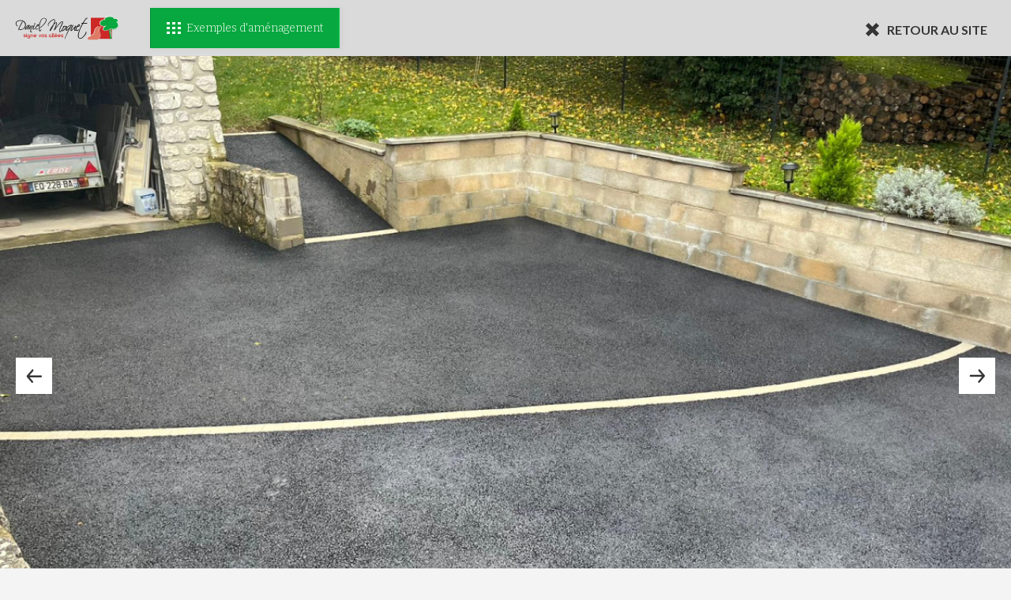

--- FILE ---
content_type: text/html; charset=iso-8859-1
request_url: https://www.daniel-moquet.com/createur-allees/amenagement-projet-details.28-chartres.allee-de-garage-en-enrobe-a-chaud-entreprise-accursi-14465.phtml
body_size: 57520
content:
<!DOCTYPE html PUBLIC "-//W3C//DTD XHTML 1.0 Strict//EN" "http://www.w3.org/TR/xhtml1/DTD/xhtml1-strict.dtd">
<html xmlns="http://www.w3.org/1999/xhtml" xml:lang="fr" lang="fr" class=" single-amgt">
<head>

    <noscript>
        This page needs JavaScript activated to work.
        <style>div {
                display: none;
            }</style>
    </noscript>
        <link rel="shorcut icon" href="img/favicon.ico" type="image/x-icon"/>
    <link rel="icon" href="img/favicon.ico" type="image/x-icon"/>
    

    <meta name="p:domain_verify" content="a72205ba8a43c20131a6722ad691d058"/>
    <meta name="Author" lang="fr" content="DANIEL MOQUET Signe vos allées"/>
    <meta name="Description" content="Aménagement allée de garage en enrobé à chaud créé par Entreprise Accursi (Chartres) en enrobé noir à chaud conçu le 09 avril 2024 - 14465"/>
    <meta name="Keywords" lang="fr" content="Enrobé,goudron,bitume,pavage dallage,macadam,émulsion,béton désactivé,aménagement,paysagiste,entreprise paysagiste,revêtement terrasse,daniel moquet signe vos allees,enrobe emulsion,beton desactive,cours et terrasses,allées,pavage,enrobe,cour,terrasse,asphalte,allées de jardin,allée,allée de jardin,allée de garage,entrée de garage,cour maison,allée piétonne,aménagement extérieur,revêtement extérieur,revêtement cour,revêtement allée,enrobé drainant,enrobé noir,enrobé rouge,enrobé à chaud,enrobé à froid,aire de jeux,plage de piscine,aménagement paysager,aménagement piscine,aménagement autour d'une piscine,entrée de maison,allée maison,dallage allée,motif enrobé,motif cour,prix enrobé,devis enrobé,tarif enrobé,entreprise enrobé,prix béton désactivé,béton désactivé prix,devis béton désactivé,entreprise béton désactivé,gazon synthétique,béton lavé,béton désactivé tarif,béton désactivé drainant,gravier stabilisé,gravier cour,gravier allée,gravillon cour,gravillon allée,pose enrobé,comparatif enrobé,comparatif béton désactivé,professionnel enrobé,création allée,création cour,création terrasse,exemple cour,exemple allée,exemple terrasse,photo cour,photo allée,photo terrasse,chemin,gravier chemin,enrobé chemin,aménagement cour,aménagement allée,aménagement terrasse,pavé cour,pavé allée,pavé terrasse"/>
    <meta name="Identifier-URL" content="://www.daniel-moquet.com/createur-allees"/>

    <meta name="google-site-verification" content="F0MW7t8wKv12WzI6K3fgmBv30dwulYXVtiTXsqq8Pjs"/>

        <link rel="canonical" href="https://www.daniel-moquet.com/createur-allees/amenagement-projet-details.28-chartres.allee-de-garage-en-enrobe-a-chaud-entreprise-accursi-14465.phtml" />

    <meta name="Reply-to" content=""/>
    <meta name="revisit-after" content="7"/>
    <meta name="Publisher" content="Daniel Moquet"/>
    <meta name="Copyright" content="Daniel Moquet"/>
    <meta http-equiv="Content-Type" content="text/html; charset=iso-8859-1"/>

    <meta name="viewport" content="width=device-width, initial-scale=1.0, maximum-scale=1.0"/>


    <title>Réalisation Allée de garage en enrobé à chaud en Eure-et-Loir - 14465</title>


    <!-- recompiler tous les css ici en ligne -- a refaire -->
    <style type="text/css">
        /*! CSS Used from: Embedded */#popin-sz,.c_msgcovid{background:#fff;text-align:center}.c_msgcovid,.c_msgcovid__titre--sub{font-family:Lato,sans-serif;color:#565656}#popin-sz,#popin-sz h2,#single-h1,.c_msgcovid{text-align:center}#popin-sz,#popin-sz #close-popin-sz,#popin-sz .ec-soyooz{transition:.2s linear;-o-transition:.2s linear;-moz-transition:.2s linear;-webkit-transition:.2s linear}@media screen and (max-width:860px){#popin-sz{display:none}}#popin-sz{position:fixed;bottom:0;right:40px;width:310px;height:185px;padding:15px 5px;z-index:250;-moz-box-shadow:0 0 3px 2px #ddd;-webkit-box-shadow:0 0 3px 2px #ddd;-o-box-shadow:0 0 3px 2px #ddd;box-shadow:0 0 3px 2px #ddd}#popin-sz h2{background:#00a94f;color:#fff;border-radius:5px;padding:4px 45px;font-family:Bitter,serif;font-weight:700;display:inline-block;margin:0 auto -20px;font-size:20px;position:relative;z-index:2}#flex-popin{display:flex;flex-direction:row;height:170px;position:relative;z-index:1;margin-top:-12px}#popin-sz .ec-soyooz{width:100%;border:2px dotted #ddd}#popin-sz span.ico-syz-3{margin-bottom:3px}#popin-sz .ec-soyooz h3 a{display:inline-block;padding:6px 51px 7px 20px;border-radius:20px}.simu-flex{display:flex;flex-direction:row}#close-popin-sz{position:absolute;top:14px;right:10px;color:#ddd;font-weight:700;font-size:25px;line-height:0;opacity:1}#close-popin-sz:hover{color:#00a94f}#popin-sz.repos{background:0 0;bottom:-155px;-moz-box-shadow:none;-webkit-box-shadow:none;-o-box-shadow:none;box-shadow:none;filter:none}#popin-sz.repos .ec-soyooz{border-color:transparent}#popin-sz.repos #close-popin-sz,.lazyload{opacity:0}/*! CSS Used from: Embedded ; media=all *//*! CSS Used from: Embedded */.transconteneur.msg-covid19{padding:0 0 40px;display:flex;justify-content:space-between}.transconteneur.msg-covid19.no-bg{padding:40px 0}@media (max-width:600px){.transconteneur.msg-covid19.no-bg{padding-top:0}}.c_msgcovid{font-size:16px;font-weight:400;padding:25px 30px 20px;border-radius:0 0 15px 15px;position:relative;width:100%;box-sizing:border-box;display:flex;align-items:center;justify-content:center}.gfx-covid{width:56px;height:45px;margin-right:40px}.gfx-covid .st0{fill:#00a94f}.c-msgcovid__entete{display:flex;align-items:center;margin-bottom:25px;justify-content:center}.c_msgcovid__titre--sub{font-size:18px;display:inline-block;background:#ddd;padding:7px 40px;font-weight:700}.c_msgcovid__texte{font-weight:400}.c_msgcovid__strblock{margin-bottom:20px;font-size:22px}.c_msgcovid__p{font-size:17px;margin-bottom:20px}.vamiddle{display:inline-block;vertical-align:middle;margin-top:-5px;margin-right:15px}.c_msgcovid__mail{display:inline-block;vertical-align:middle;padding:5px;background:#4d4d4d;color:#fff;border-radius:6px}#contact-franchise a span.label,.c_msgcovid__tel{display:inline-block;vertical-align:middle}@media (max-width:860px){.gfx-covid{margin-right:20px}.transconteneur.msg-covid19{flex-direction:column}.c_msgcovid{width:100%}.c-msgcovid__entete{margin-bottom:15px}}/*! CSS Used from: Embedded *//*! CSS Used from: https://www.daniel-moquet.com/createur-allees/css/styles-univers-2020-06-30.css ; media=all *//*! CSS Used from: https://www.daniel-moquet.com/createur-allees/css/regles_responsive-2020-06-30.css ; media=all *//*! CSS Used from: https://www.daniel-moquet.com/createur-allees/css/spec-2018-01-03.css ; media=all *//*! CSS Used from: https://www.daniel-moquet.com/createur-allees/js/jquery-ui-1.8.8/ui.css ; media=all *//*! CSS Used from: https://www.daniel-moquet.com/inquery/fancybox-1.3.0blanc/jquery.fancybox-1.3.0.css ; media=all */@media all{.st3,.st4{clip-path:url(https://www.daniel-moquet.com/createur-allees/#SVGID_2_)}.st0{fill:#DC7965}.st1{fill:#DF322A}.st2,.st3{fill:#21A350}.st4,.st5,.st6{fill:#FFFFFF}.st6{clip-path:url(https://www.daniel-moquet.com/createur-allees/#SVGID_4_)}/*! @import https://www.daniel-moquet.com/createur-allees/css/common.css */#content-pager,#nav-slider{flex-direction:row;display:flex;box-sizing:border-box}.ico-svg,.svg__devis,span.ico-svg{width:30px;height:30px;margin-right:10px}#textes-slider p,.titre-sz .intro{margin-bottom:10px}#more-accueil,#soyooz-accueil,#soyooz-accueil h2,#textes-actu h3{margin-bottom:40px}#mainPage,#soyooz-accueil,#zone-univers #slider{background:url(https://www.daniel-moquet.com/createur-allees/img/squelette/bg-page.webp) top center no-repeat #f4f4f4}#annexes-f a,#footer-2018 .btn-reclamations,#links-top a,a{text-decoration:none}.margin-top10{margin-top:10px!important}.clear{clear:both!important}/*! end @import */#cest,#mainHeader #baseline_entete,.menuADerouler,.menuADerouler #gammeProduitMenu a,body{font-family:Lato,sans-serif;font-weight:400}#mainHeader #baseline_entete p.line2,#mainMenu ul li a,span.gras{font-weight:700}.ico-svg,span.ico-svg{display:inline-block;vertical-align:middle;background:url(https://www.daniel-moquet.com/createur-allees/img/squelette/icos-site.svg) 0 0/800px 600px no-repeat}#header,#zone-univers{position:relative;background:#f4f4f4}#zone-univers #header{background:0 0;position:relative;z-index:230}#zone-univers #slider img{width:100%;display:block;vertical-align:middle}#zone-univers #slider{margin-bottom:-270px;top:-209px;position:relative;width:100%;overflow:hidden}#zone-univers #slider img.loader{width:38px;position:absolute;top:50%;left:50%}#zone-univers #slider:after{content:"";display:block;height:43px;background:url(https://www.daniel-moquet.com/createur-allees/img/accueil-2018/oblique.png) top center/100% 100% no-repeat;position:absolute;bottom:0;width:100%;left:0}#zone-univers #mainMenu{-moz-box-shadow:1px 4px 7px -3px #888;-webkit-box-shadow:1px 4px 7px -3px #888;-o-box-shadow:1px 4px 7px -3px #888;box-shadow:1px 4px 7px -3px #888}#zone-univers #header .conteneur{background:rgba(77,77,77,.6)}#zone-univers #links-top a,#zone-univers #top a#trouver-entreprise{color:#fff}#zone-univers #links-top span.puce-sep{background:#4d4d4d}#zone-univers span.ico-entreprise{background-position:-140px -10px}#zone-univers a:hover span.ico-entreprise{background-position:-140px -51px}#content-pager,#nav-slider,#pager-commun a,#slider,.ec-soyooz,.ec-sz-1,.ec-sz-2,.ec-sz-3,span.ico-fleche-sz{position:relative}#launchMenuMobile,#mobilePhone,.hide-slide,.js__mob__univers,.sz__hide-mob,.var-acc #slider .slide-univ{display:none}#slider a.arrow{position:absolute;z-index:120;top:50%;margin-top:-18px;display:block;padding:15px 10px 15px 15px;background:rgba(255,255,255,.7)}.var-acc #slider a.arrow{opacity:0}.var-acc #slider a.arrowLoaded{opacity:1}#slider a#nav-arrow-r{padding:15px 7px 15px 20px}span.ico-ar{width:23px;height:36px;background-position:-540px -10px}a:hover span.ico-ar{background-position:-500px -10px}span.ico-al{width:23px;height:36px;background-position:-500px -51px}a:hover span.ico-al{background-position:-540px -51px}#fancybox-left:hover span,a#nav-arrow-l{left:20px}a#nav-arrow-r{right:20px}#slider .diapo,#textes-slider .desc-textes{position:relative;width:100%}#slider .diapo h2{position:absolute;bottom:50px;left:calc(20% + 15px);background:#e0332a;color:#fff;padding:12px 20px;border-radius:10px 10px 0 0;font-size:24px;font-family:Bitter,sans serif;font-weight:400;min-width:180px}#nav-slider,#textes-slider a{color:#4d4d4d}#slider .diapo h2:before{content:"";display:block;position:absolute;width:0;height:0;border-top:5px solid #fff;border-left:5px solid transparent;border-right:5px solid transparent;top:0;left:50%;margin-left:-2px}#slider .diapo h2 span.style{color:#555;position:absolute;display:block;top:-30px;left:10px;right:10px;text-align:center;background:rgba(255,255,244,.6);font-size:15px;font-style:italic;padding:5px 2px}#slider .diapo h2 span strong{font-family:Bitter,sans serif;font-weight:700}#slider .positionnement-produits{position:absolute;width:100%;height:100%;top:0;left:0;z-index:150}#slider .positionnement-produits a.vignette-produit{position:absolute;display:block;background:#fff;padding:6px;border-radius:10px 10px 0 0}#btns-coord a,#textes-slider .c-cta__devis-slider a:hover,.c-cta__devis-slider a:hover,.titre-sz .intro{background:#07a83f}#slider .positionnement-produits a.vignette-produit:before{position:absolute;content:"";display:block;width:0;height:0;border-top:8px solid #fff;border-left:8px solid transparent;border-right:8px solid transparent;bottom:-8px;left:50%;margin-left:-8px}#slider .positionnement-produits a.vignette-produit:after{display:block;content:"";position:absolute;bottom:-20px;left:21px;width:32px;height:5px;background:url(https://www.daniel-moquet.com/createur-allees/img/squelette/icos-site.svg) -760px -590px/800px 600px no-repeat}#slider a.vignette-produit img,#zone-univers #slider a.vignette-produit img{display:block;width:60px;height:50px;border-radius:5px 5px 0 0}#mainHeader h1 span,#presentation-video #zone-image img,.break-line,.cycle-slide-active,.ec-soyooz .ico-svg{display:block}#slider a.vignette-produit span.label{position:absolute;bottom:-2px;width:200%;left:-50%;text-align:center;background:rgba(255,255,255,.9);border:1px solid #c0c0bf;font-size:13px;color:#009534;padding:7px;box-sizing:border-box;font-weight:400;opacity:0}#slider a.vignette-produit:hover span.label{opacity:1;bottom:4px}#slider .positionnement-produits a.vignette-produit:hover{transform:translate(0,-4px)}#slider .positionnement-produits a.vignette-produit:hover:after{bottom:-28px}#nav-slider{background:#fff;padding:30px;margin-top:-60px;flex-wrap:wrap;z-index:110}#nav-slider:before{content:"";display:block;position:absolute;height:20px;width:100%;top:-18px;left:0;background:url(https://www.daniel-moquet.com/createur-allees/img/accueil-2018/oblique-1200.png) top center/100% 100% no-repeat}#textes-slider .desc-textes:before{content:"";display:block;width:50px;height:44px;background:url(https://www.daniel-moquet.com/createur-allees/img/squelette/icos-site.svg) -240px -100px/800px 600px no-repeat;position:absolute;top:-60px;right:0}#textes-slider{width:30%;font-size:16px;box-sizing:border-box;padding-top:20px}#textes-slider p strong{font-family:Bitter,sans serif;font-weight:700;font-size:18px}#textes-slider a.arr{display:inline-block;margin-top:10px;color:#4d4d4d;padding:0 0 3px;line-height:20px;position:relative;border-bottom:1px solid #4d4d4d;margin-left:12px}#textes-slider a:hover{color:#e0332a;border-bottom-color:#e0332a}#textes-slider a.arr:before{content:"";display:block;width:0;height:0;border-left:6px solid #e0332a;border-top:6px solid transparent;border-bottom:6px solid transparent;position:absolute;top:4px;left:-10px}#content-pager{width:70%;align-items:center;padding:15px 10px 15px 90px;background:#f4f4f4;background:-moz-linear-gradient(left,#f4f4f4 0,#fff 100%);background:-webkit-linear-gradient(left,#f4f4f4 0,#fff 100%);background:linear-gradient(to right,#f4f4f4 0,#fff 100%)}#content-pager:before{content:"";display:block;height:100%;width:50px;background:url(https://www.daniel-moquet.com/createur-allees/img/accueil-2018/chevron.png) center left no-repeat;position:absolute;top:0;left:0}#content-pager h2{width:20%;font-size:16px}#content-pager h2 strong{color:#07a83f;font-size:25px;display:block}#pager-commun{width:80%;display:flex;flex-direction:row}#pager-commun .cell-type{display:block;width:29.3334%;text-align:center;margin:0 2%}#pager-commun a{display:block;margin:auto;color:#fff;font-size:16px;font-weight:700}#pager-commun a:before{display:block;content:"";width:0;height:0;border-bottom:6px solid #fff;border-left:6px solid transparent;border-right:6px solid transparent;position:absolute;top:-6px;left:50%;margin-left:-3px}#pager-commun a:hover:before{border-bottom-color:#07a83f}#pager-commun a:hover img{border-color:#07a83f}.ec-sz-2:before,.ec-sz-3:before{border-top:20px solid transparent;border-bottom:20px solid transparent;margin-top:-10px}#pager-commun a img{border:6px solid #fff;box-sizing:border-box;display:block;vertical-align:middle;width:100%}#pager-commun a span.texte{position:absolute;top:5px;left:5px;bottom:5px;right:5px;background:url(https://www.daniel-moquet.com/createur-allees/img/accueil-2018/bg-noir.png) bottom left repeat-x}#pager-commun a span.texte span.name{position:absolute;bottom:0;display:block;text-align:center;padding:10px;width:100%;box-sizing:border-box}.c-cta__devis-slider{padding-top:20px;display:inline-block}#textes-slider .c-cta__devis-slider a,.c-cta__devis-slider a{display:flex;align-items:center;font-weight:700;font-size:17px;background:#e0332a;color:#fff;padding:10px 14px;width:auto;border-radius:6px;transition:.3s}#textes-slider .c-cta__devis-slider a>*,.c-cta__devis-slider a>*{align-self:flex-start}.svg__devis .st0{fill:#fff}#cta-header a.c-cta__mdoc{display:flex;align-items:center;padding:8px 12px}@media (max-width:1200px){#textes-slider .c-cta__devis-slider a,.c-cta__devis-slider a{font-size:16px}}#cta-header,.ec-soyooz .inside{display:flex;flex-direction:row}#soyooz-accueil{padding-top:70px;padding-bottom:40px}#soyooz-accueil h2{font-size:30px;color:#6b6b6b;font-weight:300}#soyooz-accueil h2 strong{color:#e0332a;font-weight:700;font-family:Bitter,serif;border-bottom:1px solid #e0332a;display:inline}span.ico-fleche-sz{width:50px;height:44px;background-position:-240px -100px;top:14px;right:-15px}#soyooz-accueil .flex-row-wrap{background:#fff}.ec-soyooz{display:block;width:25%;color:#6b6b6b}.ec-soyooz a:first-child{color:#6b6b6b}.ec-soyooz h3{font-size:20px;font-weight:300}.ec-soyooz strong{color:#07a83f;font-family:Bitter,serif;font-size:22px}#texte-geo h2 strong,.u-cta__produits strong{color:#e92a34;font-family:Bitter,serif}.ec-soyooz .inside{position:absolute;top:0;left:0;width:100%;height:100%;align-items:center;justify-content:center;text-align:center;padding:0 20px;box-sizing:border-box}.ec-sz-2:before,.ec-sz-3:before,.encoche .ec-sz-4 .inside:before{width:0;height:0;top:50%;content:""}span.ico-syz-1{width:177px;height:90px;background-position:-10px -190px;margin:0 auto 20px}span.ico-syz-2{width:78px;height:82px;background-position:-230px -190px;margin:0 auto 20px}span.ico-syz-3{width:59px;height:53px;background-position:-340px -190px;margin:0 auto 20px}.ec-sz-2{background:#f5f5f5}.ec-sz-2:before{display:block;border-left:20px solid #fff;position:absolute;left:0}.ec-sz-3{background:#efefef}#page #mainPage .conteneur,.b-shadow{background:#fff;-moz-box-shadow:1px 4px 5px 0 #d6d6d6;-webkit-box-shadow:1px 4px 5px 0 #d6d6d6;-o-box-shadow:1px 4px 5px 0 #d6d6d6;box-sizing:border-box}.ec-sz-3:before{display:block;border-right:20px solid #fff;position:absolute;right:0}.ec-soyooz h3 a,.titre-sz .intro{position:relative;color:#fff;font-size:18px}.ec-soyooz h3 a{margin-top:15px;text-align:left;display:block;border-radius:10px;background:#e0332a;border:2px solid #b21820;padding:10px 60px 10px 20px;font-size:400}.ec-soyooz .commencerIndexsz:hover,.ec-soyooz h3 a:hover{background:#07a83f;border-color:#088e36}#menuProduitsTop .commencersz:after,.ec-soyooz .commencerIndexsz:after,.ec-soyooz h3 a:after{content:"";display:block;width:16px;height:18px;background:url(https://www.daniel-moquet.com/createur-allees/img/squelette/icos-site.svg) -390px -10px/800px 600px no-repeat;position:absolute;top:50%;margin-top:-9px;right:20px}.ec-soyooz .commencerIndexsz:hover:after,.ec-soyooz h3 a:hover:after{right:15px}.ec-sz-1 img{margin:auto;display:block;max-width:240px;min-width:200px}.ec-sz-2,.ec-sz-3,.ec-sz-4{border-top:10px solid #fff;border-bottom:10px solid #fff}.titre-sz{position:absolute;bottom:30px;left:55px}.titre-sz .intro{display:inline-block;padding:5px 7px;border-radius:6px 6px 6px 0}.titre-sz .intro:after{display:block;content:"";width:12px;height:12px;position:absolute;bottom:-12px;left:0;background:url(https://www.daniel-moquet.com/createur-allees/img/squelette/icos-site.svg) -310px -100px/800px 600px no-repeat}.titre-sz .intro strong{color:#fff;font-weight:400;font-size:18px}#soyooz-accueil .titre-sz h2{font-family:Bitter,serif;font-size:18px;display:inline-block;margin:0 0 0 10px;padding:7px;background:rgba(255,255,255,.8);border-radius:10px;color:#4d4d4d}#soyooz-accueil .titre-sz h2 strong{font-size:22px;text-decoration:none;color:#4d4d4d;border-bottom:none}#carte-acc{margin-bottom:0}#page #mainPage #carte-acc{padding:10px}#carte{width:60%}#carte img{width:100%;display:block}#texte-geo{width:40%;box-sizing:border-box;padding:25px 40px 0;color:#565656}#texte-geo h2{font-weight:300;font-size:22px;color:#717171;padding-left:65px;position:relative}#texte-geo h2 strong{display:block}#texte-geo h2:before{content:"";display:block;width:49px;height:49px;background:url(https://www.daniel-moquet.com/createur-allees/img/squelette/icos-site.svg) -240px -10px/800px 600px no-repeat;position:absolute;top:3px;left:0}#texte-geo p.curr{font-size:16px;line-height:26px;margin:20px 0 25px}#texte-geo form{display:inline-block;background:#f4f4f4;border:1px solid #e5e5e5;border-radius:6px;padding:15px}#texte-geo form p{vertical-align:middle;display:inline-block}#texte-geo form input[type=text]{border:none;width:210px;font-size:16px;color:#565656;font-family:Lato,sans serif;font-weight:400;background:#f4f4f4;vertical-align:middle;display:inline-block}#texte-geo form input[type=submit]{border:none;background:url(https://www.daniel-moquet.com/createur-allees/img/squelette/icos-site.svg) -310px -10px/800px 600px no-repeat #f4f4f4;position:relative;width:26px;height:26px;cursor:pointer;font-size:0;vertical-align:middle;display:inline-block}#texte-geo form input[type=submit]:hover{background-position:-310px -50px}#acc-actu{width:calc(100% - 420px);margin-right:40px}#visu-actu{width:400px}#visu-actu img{display:block;width:100%}#textes-actu{width:calc(100% - 400px);color:#565656}#textes-actu .flex-row-wrap{align-items:left;flex-direction:column;padding:40px 50px 30px 40px}#textes-actu h2{color:#07a83f;font-weight:400;font-size:16px;margin-bottom:30px}#textes-actu h3{font-size:24px;color:#575757;font-family:Bitter,serif}#cest p a,#textes-actu h3 a{color:#575757}#textes-actu h3 a:hover{color:#e0332a}#presentation-video p,#textes-actu p{font-size:16px;line-height:26px;text-align:justify;font-weight:400}#presentation-video{width:380px}#presentation-video .flex-row-wrap{align-items:center;padding:30px}#presentation-video #zone-image{position:relative;height:214px}#presentation-video h2{font-size:16px;color:#e0332a;margin-bottom:15px;font-family:Bitter,serif;width:100%}#mainMenu #menuRealisations a img,#presentation-video p,.menuADerouler .encoche .ec-soyooz{width:100%}.encoche .ec-soyooz{width:50%}.encoche .ec-sz-4 .inside{background:#f5f5f5;border-right:10px solid #fff;position:relative}.encoche .ec-sz-4 .inside:before{display:block;border-left:14px solid #fff;border-top:14px solid transparent;border-bottom:14px solid transparent;position:absolute;margin-top:-14px;left:0}#mainHeader .c-num-vert__mobile{display:block;background:#ebebeb;margin:10px auto;padding:10px;border-radius:6px;text-align:center;font-weight:700;font-size:15px;width:75%}*{margin:0;padding:0}#btns-coord a,#cta-header a,#mainMenu ul li a,#mainMenu ul li a:before,#menuProduitsTop .commencersz,#mos-links-dm a,#mos-links-dm a:before,#pager-commun a img,#pager-commun a:before,#share-footer p a,#share-footer p a span.ico-svg,#texte-geo form input[type=submit],#textes-actu h3 a,.conteneur,.ec-soyooz .commencerIndexsz,.ec-soyooz .commencerIndexsz:after,.ec-soyooz h3 a,.ec-soyooz h3 a:after,body,span.ico-svg{transition:.2s linear;-o-transition:.2s linear;-moz-transition:.2s linear;-webkit-transition:.2s linear}.inside{transition:.16s linear;-o-transition:.16s linear;-moz-transition:.16s linear;-webkit-transition:.16s linear}img{border:none}h1{font-size:15px}#links-top a,h2{font-size:14px}h3{font-size:13px}ul li a{height:1%}h1,h2,h3{font-weight:400}.visHid{visibility:hidden}#page{background:#eceded;text-align:center}#header .conteneur{background:#eaeaea;position:relative}.conteneur,.transconteneur{width:60%;text-align:left;margin:0 auto}#page #mainPage .conteneur{box-shadow:1px 4px 5px 0 #d6d6d6;padding:40px}.b-shadow{box-shadow:1px 4px 5px 0 #d6d6d6}#slider .positionnement-produits a.vignette-produit,#slider .positionnement-produits a.vignette-produit:after,#zone-univers #slider a.vignette-produit span.label{transition:.2s;-o-transition:.2s;-moz-transition:.2s;-webkit-transition:.2s}#top{padding:12px}#top a#trouver-entreprise{float:right;color:#4d4d4d;font-size:14px;font-weight:700;margin-right:80px;position:relative;z-index:4}span.ico-entreprise{width:22px;height:21px;background-position:-350px -10px;position:relative;top:-2px}a:hover span.ico-entreprise{background-position:-350px -51px}#links-top{padding-left:15px}#links-top a{color:#9b9b9b;position:relative}#links-top span.puce-sep{display:inline-block;width:6px;height:6px;background:#9b9b9b;border-radius:6px;margin:0 10px;position:relative;top:-1px}#annexes-f span.puce-sep,span.ico-cal,span.ico-docu{top:-2px;position:relative}#annexes-f a:hover,#links-top a:hover{text-decoration:underline}svg#logo-daniel-moquet-hz{width:230px;height:78px;float:left}#mainHeader{background:#fff;padding:20px;border-radius:15px 15px 0 0}#mainHeader:after,#mainPage:after{content:"";display:table;clear:both}#avatar-2018{width:149px;height:212px;position:absolute;right:-25px;bottom:0;background:url(https://www.daniel-moquet.com/createur-allees/img/squelette/avatar-2018.webp) no-repeat;z-index:2}#mainHeader #baseline_entete{float:left;font-size:20px;color:#555;margin:15px 0 0 30px;width:237px}#mainHeader #baseline_entete .couleur{color:#07a83f}#mainHeader h1{font-size:20px}#mainHeader #baseline_entete,#mainHeader h1{position:relative;z-index:2}#cta-header{float:right;flex-wrap:wrap;border:1px solid #f4f4f4;margin:10px 115px 0 0}#cta-header a{position:relative;display:block;border:1px solid #f4f4f4;padding:19px 12px 8px;font-size:14px;color:#6b6b6b;font-weight:400}#cta-header a span.bulle{display:block;position:absolute;top:-18px;left:50%;background:#4d4d4d;border-radius:4px;color:#fff;text-align:center;padding:6px;box-sizing:border-box;font-size:12px}#cta-header a span.bulle:before{content:"";display:block;position:absolute;bottom:-4px;left:50%;margin-left:-2px;border-top:4px solid #4d4d4d;border-left:4px solid transparent;border-right:4px solid transparent}#cta-header a:first-child span.bulle{width:90px;margin-left:-45px;background:#e0332a}#cta-header a:first-child span.bulle:before{border-top-color:#e0332a}#cta-header a:nth-child(2) span.bulle{width:90px;margin-left:-45px}span.ico-cal{width:21px;height:23px;background-position:-10px -10px}a:hover span.ico-cal{background-position:-10px -51px}span.ico-rappel{width:20px;height:20px;background-position:-50px -10px}a:hover span.ico-rappel{background-position:-50px -51px}span.ico-docu{width:21px;height:23px;background-position:-90px -10px}a:hover span.ico-docu{background-position:-90px -51px}#mainMenu{background:#f4f4f4;padding:5px 5px 4px;-moz-box-shadow:1px 4px 5px 0 #d6d6d6;-webkit-box-shadow:1px 4px 5px 0 #d6d6d6;-o-box-shadow:1px 4px 5px 0 #d6d6d6;box-shadow:1px 4px 5px 0 #d6d6d6}#mainMenu .sousMenus,.menuADerouler{-webkit-box-shadow:0 3px 5px 0 rgba(50,50,50,.75);-moz-box-shadow:0 3px 5px 0 rgba(50,50,50,.75)}#mainMenu>ul{display:flex;flex-direction:row;align-items:center}#mainMenu ul li{display:block;list-style:none}#mainMenu ul li a{display:block;float:left;color:#6b6b6b;font-size:16px;padding:5px 12px 6px;margin:5px 10px 0;position:relative;font-weight:400}#mainMenu>ul li a{border-bottom:5px solid #f4f4f4}#mainMenu ul li a:hover,#mos-links-dm a:hover{background:#e0332a;color:#fff}#mainMenu ul li a#home{height:21px;width:36px;padding:0;background:url(https://www.daniel-moquet.com/createur-allees/img/squelette/icos-site.svg) -180px -10px/800px 600px no-repeat;margin:7px 20px 0 10px}#mainMenu span.separateurMenu{display:block;float:left;height:20px;margin-top:10px;border-left:1px solid #d6d6d6;width:2px;background:#fff}.menuADerouler{display:none;position:absolute;width:100%;top:200px;left:0;background:#f3f3f3;border:5px solid #dcdcdc;padding:20px;box-shadow:0 3px 5px 0 rgba(50,50,50,.75);z-index:241;box-sizing:border-box}.menuADerouler #gammeProduitMenu{position:relative;display:flex;flex-direction:row;flex-wrap:wrap;float:left;width:calc(100% - 280px);align-items:center;justify-content:flex-start}.menuADerouler #gammeProduitMenu a{display:flex;flex-direction:row;flex-wrap:wrap;align-items:center;width:20%;color:#555;padding:15px 0 15px 10px;border-radius:6px;box-sizing:border-box;font-size:12.5px;margin:0;border:none;font-weight:400;line-height:1.6}#mainMenu #menuRealisations,#mainMenu .sousMenus{top:200px;background:#f3f3f3;border:5px solid #dcdcdc;z-index:221;padding:20px;left:0}#contentMenuMobile .dev a:hover,.menuADerouler #gammeProduitMenu a:hover{background:#fff;color:#00a94f}.menuADerouler #gammeProduitMenu a span.visu{display:block;width:45px;height:45px;box-sizing:border-box}.menuADerouler #gammeProduitMenu a span.nomProduit{display:block;padding:0 0 0 10px;width:calc(100% - 60px);box-sizing:border-box}.menuADerouler #gammeProduitMenu a img{border:3px solid #fff;width:100%;height:100%;vertical-align:middle;box-sizing:border-box}#mainMenu .sousMenus{position:absolute;width:400px;box-shadow:0 3px 5px 0 rgba(50,50,50,.75)}#mainMenu .sousMenus ul{padding:0;border-top:1px solid #ddd}#mainMenu .sousMenus ul li{list-style:none;display:block;margin:0}#mainMenu .sousMenus a{display:block;border-bottom:1px solid #ddd;padding:15px;font-size:16px;color:#555;width:100%;box-sizing:border-box;margin:0}#mainMenu #menuRealisations{width:100%;-webkit-box-shadow:0 3px 5px 0 rgba(50,50,50,.75);-moz-box-shadow:0 3px 5px 0 rgba(50,50,50,.75);box-shadow:0 3px 5px 0 rgba(50,50,50,.75)}#mainMenu #menuRealisations a{width:16.6667%;padding:0;display:block;border:10px solid #f3f3f3;text-align:center;margin:0;box-sizing:border-box}#btns-coord a,#mos-links-dm a{border-radius:10px;display:block;box-sizing:border-box}#mainMenu #menuRealisations a span{display:block;padding:15px}#cest{background:#fff;color:#575757;padding:40px}#cest h2{text-align:center;font-family:Bitter,serif;font-size:22px;font-weight:400;margin-bottom:20px}#cest h2 img{width:153px;height:45px;display:inline-block;margin-right:10px;vertical-align:middle}#cest p{float:left}#cest p.ico-sf img{margin:0 auto 5px;width:110px;height:110px;display:block}#cest p.ico-sf{display:block;width:20%;box-sizing:border-box;padding:0 10px;font-size:16px;color:#575757;text-align:center}#mos-macarons{display:flex;flex-direction:row;flex-wrap:wrap;width:70%;align-items:center;margin:0 auto}#mainPage{padding:30px 0 0}#load-yt{position:absolute;top:0;left:0;width:100%;height:100%;z-index:10}a#launch-vdo-yt{position:relative;z-index:12;display:block}a#launch-vdo-yt span.ico{position:absolute;top:50%;left:50%;margin:-15px 0 0 -21px;display:block;width:42px;height:30px;background:url(https://www.daniel-moquet.com/createur-allees/img/accueil/play-yt.png) 0 0/42px 60px no-repeat;-webkit-backface-visibility:hidden;backface-visibility:hidden}a#launch-vdo-yt:hover span.ico{background-position:0 -30px}#footer-2018{background:#f4f4f4;padding:55px 0 0;font-size:15px;color:#717171}#footer-2018 h2{font-family:Bitter,serif;font-size:18px;margin:0 10px 20px}#footer-2018 .btn-reclamations{background:#4d4d4d;border-radius:4px;color:#fff;text-align:center;padding:6px;box-sizing:border-box;font-size:12px}div.flex-row-wrap{display:flex;flex-direction:row;flex-wrap:wrap}#contactez-nous{width:28%;margin-right:2%}#contactez-nous .bg{background:#ebebeb;padding:15px;border-radius:4px;margin-bottom:15px}#contactez-nous .num-vert img{margin-top:10px}#share-footer p a{display:inline-block;background:#fff;border-radius:4px;margin-left:5px}#share-footer p a:hover{background:#e0332a}#share-footer p a span.ico-svg{width:28px;height:28px;margin:0}span.ico-fb{background-position:-10px -100px}span.ico-tw{background-position:-38px -100px}span.ico-pinterest{background-position:-66px -100px}span.ico-youtube{background-position:-122px -100px}span.ico-insta{background-position:-150px -100px}a:hover span.ico-fb{background-position:-10px -128px}a:hover span.ico-tw{background-position:-38px -128px}a:hover span.ico-pinterest{background-position:-66px -128px}a:hover span.ico-youtube{background-position:-122px -128px}a:hover span.ico-insta{background-position:-150px -128px}#btns-coord a{width:49%;margin-right:1%;color:#fff;font-family:Bitter,serif;font-size:16px;text-align:center;padding:12px 5px}#btns-coord a:last-child{margin:0 0 0 1%;background:#e0332a}#btns-coord a:hover{background:#575757}#univers-dm{width:70%}#mos-links-dm{padding:20px;border-radius:4px;background:#ebebeb}#mos-links-dm a{background:#fff;padding:12px;border:5px solid #ebebeb;color:#717171;width:50%;position:relative}#mos-links-dm a:before{content:"";display:inline-block;width:27px;height:12px;vertical-align:middle;margin-right:8px;background:url(https://www.daniel-moquet.com/createur-allees/img/squelette/icos-site.svg) -190px -100px/800px 600px no-repeat}#mos-links-dm a:hover:before{background-position:-190px -121px}#annexes-f{padding:60px;text-align:center;font-size:14px;color:#717171;background:#ebebeb;margin-top:40px;font-weight:400}#annexes-f span.puce-sep{display:inline-block;width:6px;height:6px;background:#717171;border-radius:6px;margin:0 7px;vertical-align:middle}#annexes-f a{color:#717171}#annexes-f #cright{position:relative;padding-top:60px}#annexes-f #cright:before{position:absolute;top:30px;content:"";display:block;height:2px;width:500px;background:#f4f4f4;left:50%;margin-left:-250px}#menuProduitsTop .appelsz-enrich{width:250px;float:right;background:0 0;border:2px dotted #ddd;padding-top:0;margin-bottom:0;box-sizing:border-box;border-radius:0;margin-top:18px}#menuProduitsTop .commencersz,.ec-soyooz .commencerIndexsz{background:#e0332a;color:#fff;font-size:18px;position:relative}#menuProduitsTop .linkAllsz{width:100%;padding:0;margin:0}#menuProduitsTop .linkAllsz .ec-sz-4 h2.abs{position:absolute;z-index:100;top:-17px;left:0;width:100%;background:0 0;font-size:14px;text-align:center;box-sizing:border-box}#menuProduitsTop .linkAllsz .ec-sz-4 h2.abs span.bg{display:inline-block;padding:5px;background:#00a94f;border-radius:6px;color:#fff;margin:0 auto}#menuProduitsTop .linkAllsz .ec-soyooz h2 strong{color:#fff;font-size:15px}#menuProduitsTop .encoche .ec-sz-4 .inside,#menuProduitsTop .linkAllsz .ec-sz-4{border:none;position:relative}#menuProduitsTop .encoche .ec-sz-4 .inside{padding:35px 20px 20px}#menuProduitsTop .encoche .ec-sz-4 .inside:before{border-left-color:#ddd;left:-2px}#menuProduitsTop .commencersz{display:inline-block;border-radius:20px;border:2px solid #ab2525;padding:5px 45px 5px 15px;margin:5px 10px 0}#menuProduitsTop .commencersz:hover{background:#00a94f;border-color:#029647}.ec-soyooz .commencerIndexsz{text-align:left;display:block;border-radius:10px;border:2px solid #b21820;padding:10px 60px 10px 20px;font-weight:400;margin-top:0}.ec-soyooz.ec-sz-4{padding:10px 20px 20px}@media (min-width:600px){#soyooz-accueil .ec-soyooz{width:50%!important}.sz__hide-mob{display:inline}.ec-soyooz.ec-sz-4,.ec-soyooz.ec-sz-4 .inside{padding:0}.ec-soyooz .commencerIndexsz{margin-top:15px}}@media (min-width:860px){#soyooz-accueil .ec-soyooz{width:33.3334%!important}}@media (min-width:1010px){#soyooz-accueil .ec-soyooz{width:25%!important}}@media (max-width:860px){#textes-slider .c-cta__devis-slider,.c-cta__devis-slider{display:block;text-align:center}#textes-slider .c-cta__devis-slider a,.c-cta__devis-slider a{justify-content:center}.c-cta__devis-slider a{justify-content:flex-start;text-align:left}#footer-2018{padding-top:20px;border-top:2px solid #ebebeb}#soyooz-accueil{margin-bottom:0}}.u-cta__produits{display:block;margin:20px auto 25px;padding:25px;background:#fff;text-align:center;color:#717171;font-size:20px;box-sizing:border-box;-moz-box-shadow:1px 4px 5px 0 #d6d6d6;-webkit-box-shadow:1px 4px 5px 0 #d6d6d6;-o-box-shadow:1px 4px 5px 0 #d6d6d6;box-shadow:1px 4px 5px 0 #d6d6d6}@media (min-width:600px){.u-cta__produits{display:none}}.ico__fleche{display:inline-block;width:16px;height:18px;background:url(https://www.daniel-moquet.com/createur-allees/img/squelette/icos-site.svg) -390px -72px/800px 600px no-repeat;margin-left:17px;position:relative;top:3px}@media (max-width:400px){#mainHeader img.svg__numero-vert{width:100%;display:block;margin:auto}}#nav-mm .ec-soyooz.ec-sz-4{width:100%;box-sizing:border-box;padding:0;border:none}#nav-mm .ec-soyooz.ec-sz-4 .commencerIndexsz{margin-top:12px}#nav-mm .ec-soyooz.ec-sz-4 a{background:#fff;display:flex;align-items:center;justify-content:center}@media (max-width:1000px){#textes-slider .c-cta__devis-slider a,.c-cta__devis-slider a{font-size:15px}#cest p.ico-sf{width:33.3334%!important;padding-bottom:20px}#nav-slider #content-pager:before{display:none}#nav-slider #content-pager{padding:20px;flex-direction:column;width:100%;box-sizing:border-box;text-align:center}#nav-slider #content-pager h2{width:100%;text-align:center;margin-bottom:20px}#nav-slider #pager-commun .cell-type{width:30%;margin:0 0 20px}#pager-commun{flex-direction:row;justify-content:space-between}}@media (max-width:600px){#footer-2018 .btn-reclamations{display:block;margin:0 auto 20px;font-size:16px}#pages-pied .u-simulink,#pages-pied a{display:block;margin:15px auto}.js__mob__univers{display:block;background:#4d4d4d;text-align:center;color:#fff;padding:12px;border-radius:5px;margin:0 60px 15px}#univers-dm .flex-row-wrap{display:none}#cest{padding:30px 0!important}#cest p.ico-sf{width:50%!important;padding-bottom:20px}#mos-macarons{justify-content:center}#pager-commun{flex-direction:column}#nav-slider #pager-commun .cell-type{width:100%;margin:0 0 20px}}.page--accueil .link-back-home{display:none!important}#nav-mm .nav_mobile,#nav-mm a.var-hl{font-family:Bitter,serif;font-weight:700}span#fixResponsive{display:none;width:1px}#contentMenuMobile{display:none;position:fixed;z-index:1;width:100%;height:100%;overflow-y:auto;background:#ddd;color:#fff}#encaps{background:#eceded;position:relative;z-index:2}#nav-mm{padding:0 22px 22px}#nav-mm .nav_mobile{display:block;font-size:18px;padding:0 15px 10px 0;color:#353535}.title-mm-navigation{margin-top:20px}#nav-mm a{display:block;font-size:18px;margin:0 0 7px;background:#f5f5f5;padding:12px;color:#666;-webkit-border-radius:5px;-moz-border-radius:5px;border-radius:5px}#nav-mm a.titreFleche{background:url(https://www.daniel-moquet.com/createur-allees/img/mobile/puce_menu_90_grise.png) right center no-repeat #fff}#nav-mm a.var-hl{background:#00a94f;color:#fff}#contentMenuMobile a#closemm{display:block;font-size:13px;width:auto;padding:12px;background:#353535;color:#fff;text-align:center;margin-bottom:20px}#contentMenuMobile p.num-vert{padding:10px 20px;margin-bottom:15px;text-align:center}#contentMenuMobile p.num-vert img{width:auto;margin:auto}#contentMenuMobile .dev{background:#00a94f;-webkit-border-radius:5px;-moz-border-radius:5px;border-radius:5px;padding:3%;margin:0 0 15px}#contentMenuMobile .dev a{margin:0 0 1%;font-size:18px;background:#18c76a;color:#fff;border:none;border-bottom:1px solid #077c3e;-webkit-border-radius:0px;-moz-border-radius:0;border-radius:0}#pannel-mobile{display:none;background:#07a83f;width:100%;border-collapse:collapse;position:fixed;z-index:320}#pannel-mobile .ico{display:inline-block;width:30px;height:30px;vertical-align:middle;margin-right:10px;background:url(https://www.daniel-moquet.com/createur-allees/img/squelette/ico-site.svg) -12px -242px/800px 400px no-repeat}#pannel-mobile a{border:1px solid #068535;display:table-cell;width:25%;box-sizing:border-box;height:60px;vertical-align:middle;position:relative}a#launchMenuMobile .ico{display:block;width:20px;height:16px;background-position:-280px -80px;margin:auto;position:relative;top:-6px}a#tel-mobile .ico{display:block;width:22px;height:24px;background-position:-430px -80px;margin:auto;position:relative;top:-6px}a#facebook-mobile .ico,a#info-mobile .ico{display:block;width:22px;height:22px;margin:auto;position:relative;top:-6px}a#info-mobile .ico{background-position:-460px -80px}a#facebook-mobile .ico{background-position:-490px -80px}#pannel-mobile a span.libelle-panel-m{position:absolute;width:100%;text-align:center;font-size:10px;color:#fff;bottom:0;padding-bottom:6px}@media screen and (max-width:2000px){.conteneur,.transconteneur{width:70%}#slider .diapo h2{left:calc(15% + 20px)}}@media screen and (max-width:1800px){.conteneur,.transconteneur{width:82%}#slider .diapo h2{left:calc(9% + 20px)}}@media screen and (max-width:1600px){.conteneur,.transconteneur{width:88%}#slider .diapo h2{left:calc(6% + 20px)}}@media screen and (max-width:1400px){.conteneur,.transconteneur{width:92%}#slider .diapo h2{left:calc(4% + 20px)}}@media screen and (max-width:1300px){span.ico-al,span.ico-ar{background-size:400px 300px;width:12px;height:18px}#avatar-2018{display:none}#cta-header{margin:16px 10px 0 0}#nav-slider{margin-top:-10px}#slider .diapo h2{bottom:10px}#slider a.arrow{margin-top:0}span.ico-ar{background-position:-270px -5px}a:hover span.ico-ar{background-position:-250px -5px}span.ico-al{background-position:-250px -25px}a:hover span.ico-al{background-position:-270px -25px}#top a#trouver-entreprise{margin-right:10px}#visu-actu{width:350px}#textes-actu{width:calc(100% - 350px)}#acc-actu{align-items:center}#textes-actu h3{font-size:20px;margin-bottom:30px}#mos-macarons{width:85%}#zone-univers #slider{top:0;margin-bottom:-20px}#header .conteneur{width:100%}#mainHeader{border-radius:0}}@media screen and (max-width:1200px){span#fixResponsive{width:2px}#mainHeader #baseline_entete{display:none}#load-yt{left:0}#textes-actu,.menuADerouler #gammeProduitMenu{width:calc(100% - 260px)}#content-pager{padding-left:50px}#mos-links-dm a,#mos-macarons,#pager-commun{width:100%}#texte-geo{padding:15px}#texte-geo h2{font-size:20px}#texte-geo h2 strong{display:inline}#visu-actu{width:260px}#textes-actu h3{font-size:18px;margin-bottom:20px}#contactez-nous #share-footer span.label{display:block;margin-bottom:10px}#btns-coord a{width:100%;margin:0 0 2%}#contactez-nous{width:38%}#univers-dm{width:60%}}@media screen and (max-width:1010px){#presentation-video h2,#presentation-video p,#texte-geo,#texte-geo h2{text-align:center}#mainMenu ul,#texte-geo h2{padding-left:0}span#fixResponsive{width:3px}#mainMenu #menuRealisations,.menuADerouler{width:730px}#cest p{border-bottom:1px solid #fff}#zone-univers #header{margin-bottom:0}#carte,#contactez-nous,#header .conteneur,#texte-geo,#textes-actu,#univers-dm,#visu-actu,#zone-univers #header .conteneur{width:100%}#soyooz-accueil .ec-sz-3,#texte-geo p.curr{display:none}#soyooz-accueil .ec-soyooz{width:33.3334%}#slider a.arrow{top:35%}#texte-geo h2:before{display:block;vertical-align:middle;position:relative;top:auto;left:auto;margin:0 auto 20px}#texte-geo form{margin:20px 0;box-sizing:border-box}#acc-actu,#presentation-video{width:100%;margin:0 0 30px}#presentation-video #zone-image{height:auto}#presentation-video #zone-image img{width:100%!important}#contactez-nous{margin-bottom:30px}#cest p.ico-sf{width:50%}#mainMenu ul li a{margin:5px 5px 0;padding:5px 5px 6px}}@media screen and (max-width:860px){#mobilePhone,#mobilePhone a{color:#008b45}#soyooz-accueil .ec-soyooz,#textes-slider{width:100%}#contactez-nous .bg,#footer-2018 h2,#mainHeader,#mobilePhone,#textes-slider{text-align:center}span#fixResponsive{width:4px}.conteneur{width:94%}#carte-acc #carte,#mainHeader #cta-header,#mainMenu,#mainMenu ul,#mobilePhone,#more-accueil,#slider .positionnement-produits a.vignette-produit,#soyooz-accueil .ec-sz-2,#top,#zone-univers #mainMenu,.cest_accueil,span.ico-fleche-sz{display:none}#cest p{float:none;width:96%;margin-left:0;border-bottom:1px solid #fff;padding-left:4%}#mobilePhone{position:fixed;z-index:250;width:100%;background:#ce3131;padding:8px 0;font-size:24px;font-weight:700;-webkit-border-bottom-right-radius:10px;-webkit-border-bottom-left-radius:10px;-moz-border-radius-bottomright:10px;-moz-border-radius-bottomleft:10px;border-bottom-right-radius:10px;border-bottom-left-radius:10px}#mobilePhone span.num{display:block;background:url(https://www.daniel-moquet.com/createur-allees/img/top-phone-mob.gif) top center/309px 34px no-repeat;width:195px;height:34px;margin:7px auto 0;padding:5px 0 0 114px}#top{height:25px;padding-top:80px}#mainHeader #baseline_entete{font-size:22px;margin-top:63px}#mainHeader #baseline_entete h1{font-size:22px}#mainHeader #baseline_entete p.line2,#mainHeader #baseline_entete span.line2{font-size:24px;margin-left:0}#mainHeader{border-radius:0}#pannel-mobile{display:table}#page{padding-top:62px}svg#logo-daniel-moquet-hz{float:none;width:auto}#zone-univers #slider{margin-bottom:50px;overflow:visible}#slider .diapo h2{bottom:-50px;left:5%;width:90%;padding-bottom:30px;box-sizing:border-box}#nav-slider{margin-top:0}#soyooz-accueil{padding-top:20px}#soyooz-accueil h2{font-size:24px;padding:0 40px}.ec-soyooz .inside{position:relative;top:auto;left:auto;height:auto;padding:40px 0}#nav-mm .ec-soyooz .inside{padding:10px 0 15px}.var-acc .ec-soyooz .inside{padding:0}#mainPage{padding-bottom:0}}@media screen and (max-width:650px){span#fixResponsive{width:5px}.encoche .ec-soyooz{width:100%}.encoche .ec-sz-4 .inside{border-left:10px solid #fff}#annexes-f #cright:before{width:90%;margin-left:-45%}#page #mainPage .conteneur{padding:20px}}@media screen and (max-width:590px){#mainHeader #baseline_entete{font-size:18px;margin-top:63px}#mainHeader #baseline_entete h1{font-size:18px}#mainHeader #baseline_entete p.line2,#mainHeader #baseline_entete span.line2{font-size:20px;margin-left:0}#launchMenuMobile{font-size:20px}}@media screen and (max-width:500px){span#fixResponsive{width:5px}#cest p.ico-sf{width:100%}}@media only screen and (-webkit-min-device-pixel-ratio:1.5),only screen and (min-device-pixel-ratio:1.5){#mobilePhone span.num{height:33px;margin:7px auto 0;padding:6px 0 0 114px}}@media only screen and (max-width:320px) and (-webkit-min-device-pixel-ratio:1.5),only screen and (max-width:320px) and (min-device-pixel-ratio:1.5){span#fixResponsive{width:6px}#launchMenuMobile{font-size:20px}}@media screen and (min-width:860px){#mainHeader .c-num-vert__mobile{display:none}#mainHeader .c-num-vert__mobile img{width:75%}}.ui-widget{font-family:Lucida Grande,Lucida Sans,Arial,sans-serif;font-size:1.1em}.ui-widget-content{border:1px solid #a6c9e2;background:url(https://www.daniel-moquet.com/createur-allees/js/jquery-ui-1.8.8/images/ui-bg_inset-hard_100_fcfdfd_1x100.png) 50% bottom repeat-x #fcfdfd;color:#222}.ui-corner-all{-moz-border-radius:5px;-webkit-border-radius:5px;border-radius:5px}.ui-menu{display:block;list-style:none;padding:2px;margin:0;float:left}.ui-autocomplete{position:absolute;cursor:default}div#fancy-bg-s,div#fancy-bg-se,div#fancy-bg-sw{bottom:-20px;height:20px}#fancybox-loading{position:fixed;top:50%;left:50%;height:40px;width:40px;margin-top:-20px;margin-left:-20px;cursor:pointer;overflow:hidden;background:0 0;z-index:1104;display:none}#fancybox-loading div{position:absolute;top:0;left:0;width:40px;height:480px;background:url(https://www.daniel-moquet.com/inquery/fancybox-1.3.0blanc/fancy_loading.png) no-repeat}#fancybox-overlay{position:fixed;top:0;left:0;bottom:0;right:0;background:#000;z-index:1100;display:none}#fancybox-tmp{padding:0;margin:0;border:0;overflow:auto;display:none}#fancybox-wrap{position:absolute;top:0;left:0;margin:0;padding:20px;z-index:1101;display:none}#fancybox-outer{position:relative;width:100%;height:100%;background:#fff}#fancybox-inner{position:absolute;top:0;left:0;width:1px;height:1px;padding:0;margin:0;outline:0;overflow:hidden}#fancybox-close{position:absolute;top:-15px;right:-15px;width:32px;height:32px;background:url(https://www.daniel-moquet.com/inquery/fancybox-1.3.0blanc/fancy_close.png) top left no-repeat;cursor:pointer;z-index:1103;display:none}#fancybox-left,#fancybox-right{position:absolute;bottom:0;height:100%;width:35%;cursor:pointer;outline:0;background-image:url(https://www.daniel-moquet.com/inquery/fancybox-1.3.0blanc/blank.gif);z-index:1102;display:none}#fancybox-left{left:0}#fancybox-right{right:0}#fancybox-left-ico,#fancybox-right-ico{position:absolute;top:50%;left:-9999px;width:30px;height:30px;margin-top:-15px;cursor:pointer;z-index:1102;display:block}#fancybox-left-ico{background:url(https://www.daniel-moquet.com/inquery/fancybox-1.3.0blanc/fancy_nav_left.png) no-repeat}#fancybox-right-ico{background:url(https://www.daniel-moquet.com/inquery/fancybox-1.3.0blanc/fancy_nav_right.png) no-repeat}#fancybox-left:hover,#fancybox-right:hover{visibility:visible}#fancybox-right:hover span{left:auto;right:20px}div.fancy-bg{position:absolute;padding:0;margin:0;border:0;z-index:1001}div#fancy-bg-n{top:-20px;left:0;width:100%;height:20px;background:url(https://www.daniel-moquet.com/inquery/fancybox-1.3.0blanc/fancy_shadow_n.png) repeat-x}div#fancy-bg-ne{top:-20px;right:-20px;width:20px;height:20px;background:url(https://www.daniel-moquet.com/inquery/fancybox-1.3.0blanc/fancy_shadow_ne.png) no-repeat}div#fancy-bg-e{top:0;right:-20px;height:100%;width:20px;background:url(https://www.daniel-moquet.com/inquery/fancybox-1.3.0blanc/fancy_shadow_e.png) repeat-y}div#fancy-bg-se{right:-20px;width:20px;background:url(https://www.daniel-moquet.com/inquery/fancybox-1.3.0blanc/fancy_shadow_se.png) no-repeat}div#fancy-bg-s{left:0;width:100%;background:url(https://www.daniel-moquet.com/inquery/fancybox-1.3.0blanc/fancy_shadow_s.png) repeat-x}div#fancy-bg-sw{left:-20px;width:20px;background:url(https://www.daniel-moquet.com/inquery/fancybox-1.3.0blanc/fancy_shadow_sw.png) no-repeat}div#fancy-bg-w{top:0;left:-20px;height:100%;width:20px;background:url(https://www.daniel-moquet.com/inquery/fancybox-1.3.0blanc/fancy_shadow_w.png) repeat-y}div#fancy-bg-nw{top:-20px;left:-20px;width:20px;height:20px;background:url(https://www.daniel-moquet.com/inquery/fancybox-1.3.0blanc/fancy_shadow_nw.png) no-repeat}}/*! CSS Used from: Embedded */.ui-autocomplete{max-height:100px;overflow-y:auto;overflow-x:hidden;top:50px!important}.lazyloading{opacity:1;transition:opacity .3s;background:url(img/svg-loader/oval.svg) center no-repeat #eceded}img.lazyload::before,img.lazyloading::before{display:block;content:'';padding-top:80%}img.lazyload:not([src]){visibility:hidden}#single-h1{font-size:30px;font-weight:300;color:#4d4d4d;margin:20px 0 30px}#single-h1 strong{color:#07a83f;font-weight:700;font-family:Bitter,serif}#mos-amgt{display:flex;flex-direction:row;flex-wrap:wrap}#mos-amgt a.cell-amgt{position:relative;display:block;width:23%;margin:0 1% 1.5vw;overflow:hidden;-moz-box-shadow:1px 1px 3px 0 #aaa;-webkit-box-shadow:1px 1px 3px 0 #aaa;-o-box-shadow:1px 1px 3px 0 #aaa;box-shadow:1px 1px 3px 0 #aaa}#realisations-entreprise #mos-amgt .amgt-syz,#realisations-entreprise #mos-amgt a.cell-amgt{width:31.3334%;margin:0 1% 2%}#navigationDeLaPage{width:24%;float:left}#contenuDeLaPage{width:73%;float:right;font-size:16px;padding:30px 40px 20px}.page_produit #contenuDeLaPage p{color:#4d4d4d;font-size:16px}#navigationDeLaPage h2{color:#444;font-size:20px;padding:10px 10px 15px;font-weight:300}#navigationDeLaPage .noBackground{background:#fff;border:none;padding-top:15px;padding-bottom:10px;margin-top:20px}#navigationDeLaPage .contentNav{background:#fff;padding:15px;margin-bottom:10px;-webkit-box-shadow:1px 4px 5px 0 #d6d6d6;-o-box-shadow:1px 4px 5px 0 #d6d6d6;box-shadow:1px 4px 5px 0 #d6d6d6}#navigationDeLaPage .noRadius{border-top-right-radius:0}#navigationDeLaPage ul li{list-style:none;display:block}#navigationDeLaPage ul li a{display:block;background:#fff;color:#555;font-size:15px;padding:12px;border-bottom:1px solid #d5d5d5}#navigationDeLaPage ul li a.actif,#navigationDeLaPage ul li a:hover{background:#e0332a;color:#fff;padding-left:12px}#contenuDeLaPage h1,#contenuFranchise #bandeauTop h1{font-size:26px;color:#00a94f;padding:0}#contenuDeLaPage h2,#top-pamgt a{font-size:20px;font-family:Bitter,serif}#contenuDeLaPage h1 span.grisfonce{font-size:22px}#contenuDeLaPage h2{color:#e0332a;padding:20px 20px 10px 0;margin-bottom:25px;position:relative}#contenuDeLaPage h2:after{content:"";display:block;width:25px;height:7px;background:#e0332a;position:absolute;left:0;bottom:0}#mos-amgt a.cell-amgt img{display:block;width:100%;height:100%}#mosaique-amgt{padding:30px;border-top:1px solid #eee;background:#fff}#mosaique-amgt .filtres{margin:0 0 30px 10px}#mosaique-amgt .filtres strong{font-weight:700;font-family:Bitter,serif;font-size:16px;display:inline-block;margin-right:10px}#mosaique-amgt .filtres a{font-size:15px;display:inline-block;padding:6px;margin-right:5px;margin-bottom:5px;background:#f4f4f4;color:#353535}#mosaique-amgt .filtres a.actif,#mosaique-amgt .filtres a:hover{background:#353535;color:#fff}#mosaique-amgt .flex-row-wrap a{width:25%;padding:15px 15px 50px;box-sizing:border-box;margin:0;font-size:16px;line-height:22px;color:#353535;position:relative}#mosaique-amgt .flex-row-wrap a:hover{-moz-box-shadow:0 0 6px 0 #ccc;-webkit-box-shadow:0 0 6px 0 #ccc;-o-box-shadow:0 0 6px 0 #ccc;box-shadow:0 0 6px 0 #ccc}#mosaique-amgt .flex-row-wrap a:after{display:block;content:"";width:30px;height:7px;background:#e0332a;position:absolute;bottom:15px;left:15px}#mosaique-amgt .flex-row-wrap a:hover:after{width:60px}#mosaique-amgt .flex-row-wrap a img{display:block;width:100%;margin-bottom:10px}#mosaique-amgt .flex-row-wrap a span{display:block}#mosaique-amgt a span.name{min-height:40px;margin-bottom:6px}#mosaique-amgt a span.no-height{min-height:0}#top-pamgt{align-items:center}#top-pamgt a{border-left:1px solid #068d35;border-right:1px solid #09d14e;position:relative;display:block;width:auto;padding:16px 20px 14px;box-sizing:border-box;background:#07a83f;color:#fff;font-weight:300;-moz-box-shadow:2px 0 6px 0 #ccc;-webkit-box-shadow:2px 0 6px 0 #ccc;-o-box-shadow:2px 0 6px 0 #ccc;box-shadow:2px 0 6px 0 #ccc}#descriptif-amgt .txt,#top-pamgt h1{font-size:16px;box-sizing:border-box}#top-pamgt a#back{border-left:0}#top-pamgt a:hover{background:#068e35}#top-pamgt h1{padding:15px 15px 15px 30px;color:#353535}#top-pamgt h1 strong{font-family:Bitter,serif}span.ico-hmbrgr{width:18px;height:15px;background-position:-590px -10px;position:absolute;top:50%;margin-top:-6px;right:10px}span.ico-fam{width:18px;height:15px;background-position:-590px -55px;margin-right:0}#descriptif-amgt{padding:30px;align-items:center}#descriptif-amgt .txt{width:60%;line-height:24px;color:#555;padding:0 45px 0 0;font-weight:400;text-align:justify}#descriptif-amgt .boutons-amgt{width:40%;text-align:center;font-style:italic;font-size:17px;line-height:22px;color:#4d4d4d}#descriptif-amgt .boutons-amgt a{position:relative;display:block;background:#e0332a;border-radius:10px;padding:10px;color:#fff;font-size:18px;margin-top:15px}#descriptif-amgt .boutons-amgt a:before{content:"";display:block;width:0;height:0;border-bottom:6px solid #e0332a;border-left:6px solid transparent;border-right:6px solid transparent;position:absolute;top:-6px;left:50%;margin-left:-6px}span.ico-cal-b{width:23px;height:26px;background-position:-450px -10px;position:relative;top:-2px}#descriptif-amgt .boutons-amgt a:hover{background:#353535}#descriptif-amgt .boutons-amgt a:hover:before{border-bottom-color:#353535}a:hover span.ico-cal-b{background-position:-450px -51px}#top-franchise{margin:10px auto 25px}#avatar-franchise{width:136px;margin-right:34px}#avatar-franchise img{border-radius:15px}#entete-franchise{width:calc(100% - 170px)}#entete-franchise h1{font-size:24px;font-weight:300;color:#353535;margin-bottom:10px}#entete-franchise h1 .hl{font-size:28px;color:#e0332a;font-weight:400}#entete-franchise h1 .hl strong{font-family:Bitter,serif;font-weight:700}#infos-loc .bulle-simple{display:inline-block;background:#353535;border-radius:8px;padding:10px;color:#fff;font-weight:700;font-size:15px;vertical-align:middle;position:relative}#contact-franchise a span.ico-svg:after,#infos-loc .bulle-simple:after{content:"";display:block;width:0;height:0;position:absolute;top:50%;margin-top:-5px;border-left:5px solid #353535;border-top:5px solid transparent;border-bottom:5px solid transparent;right:-5px}#infos-loc h2{display:inline-block;font-size:16px;margin-left:10px;vertical-align:middle}#contact-franchise{float:right;display:flex;flex-direction:row;flex-wrap:wrap;margin-bottom:15px}#infos-loc{float:left}#contact-franchise a{display:block;color:#353535;font-size:15px}#contact-franchise a#rdv_franchise{width:215px}#contact-franchise a#franchise-rappeler{width:155px}#contact-franchise a#doc_franchise{width:170px}#contact-franchise a span.ico-svg{width:26px;height:26px;background-color:#353535;border-radius:8px;padding:6px 7px;color:#fff;font-weight:700;font-size:15px;vertical-align:middle;position:relative}#contact-franchise a.actif span.ico-svg,#contact-franchise a:hover span.ico-svg{background-color:#e0332a}#contact-franchise a.actif span.ico-svg:after,#contact-franchise a:hover span.ico-svg:after{border-left-color:#e0332a}#contact-franchise a span.ico-cal{background-position:-4px -310px}#contact-franchise a span.ico-tel{background-position:-49px -310px}#contact-franchise a span.ico-doc{background-position:-95px -310px}.var-noent #contact-franchise{padding:10px 0;border-top:2px dotted #ddd;border-bottom:2px dotted #ddd;float:none}.var-noent #infos-loc{float:none}.var-noent #infos-loc h2{margin:0 0 15px}#description-entreprise{width:30%;margin-right:2%}
        #description-entreprise .c-bloc-clotures{display:flex;flex-wrap:nowrap;align-content:center;justify-content:center;margin-bottom:10px}#description-entreprise .c-bloc-clotures svg{width:65px;padding-right:15px;margin-bottom:15px}#description-entreprise .c-bloc-clotures .svg__main-logo-clotures .st3{fill:#ffcb00}#description-entreprise .c-bloc-clotures .svg__main-logo-clotures .st4{fill:#a7c10c}#description-entreprise .c-bloc-clotures .svg__main-logo-clotures .st5{fill:#009a3e}#description-entreprise .c-img-clotures{display:flex;flex-wrap:nowrap;background:#ffcb00;padding:20px 16px;position:relative;z-index:5;border-radius:8px;justify-content:center}#description-entreprise .c-img-clotures:before{content:"";display:block;width:0;height:0;border-bottom:8px solid #ffcb00;border-left:8px solid transparent;border-right:8px solid transparent;position:absolute;top:-8px;left:50%;margin-left:-4px}#description-entreprise .c-img-clotures a{margin:0 6px 20px;position:relative;border:4px solid #fff}#description-entreprise .c-img-clotures a span{display:block;background:#fff;padding:10px 0;color:#353535;text-align:center;position:absolute;bottom:-20px;left:-4px;right:-4px;font-weight:700}#description-entreprise .c-link-moquet-clotures{display:block;text-align:center;padding-top:10px;color:#009a3e;font-size:16px;letter-spacing:1px;font-weight:700}#description-entreprise .c-img-clotures img{width:100%;display:block}#realisations-entreprise{width:68%}#description-entreprise .block-txt{margin-bottom:25px;padding:25px}#description-entreprise .no-padding{padding:0}#description-entreprise .no-padding .inside-padding{padding:25px}#description-entreprise .block-txt h2{color:#4d4d4d;font-size:18px;font-family:Bitter,serif;text-align:center;margin-bottom:15px}#description-entreprise #actu-entreprise h2{text-align:left}#description-entreprise .block-txt h2 strong{color:#07a83f;font-size:20px}#description-entreprise .block-txt p{font-size:15px;line-height:22px;text-align:justify;font-weight:300}#description-entreprise .block-txt p.ttes-actus{position:relative;padding-top:15px;margin-top:10px}#description-entreprise .block-txt p.ttes-actus:before{content:"";position:absolute;width:32px;height:8px;background:#d8d8d8;top:0;left:0}#description-entreprise .block-txt p.ttes-actus a{color:#555;border-bottom:2px solid #d8d8d8}#description-entreprise .block-txt p.ttes-actus a:hover{color:#e0332a;border-bottom-color:#fff}#description-entreprise p.tel{font-weight:700;color:#e0332a;font-size:24px;font-family:Bitter,serif;margin-bottom:18px;text-align:center}#contenuFranchise #boutonContact a#appel_franchise span,#contenuFranchise #boutonContact a#doc_franchise span,#description-entreprise p.tel a{color:#e0332a}#description-entreprise p.tel a:hover,#infosFranchise p#telrouge a:first-child:hover,.infosFranchise p.telrouge a:first-child:hover{border-bottom:2px solid #e0332a}#description-entreprise p.tel:after{content:"";display:table;clear:both}#description-entreprise a#demande-devis{display:block;background:#e0332a;padding:10px 10px 8px;border-radius:6px;font-family:Bitter,serif;font-size:20px;text-align:center;color:#fff;margin:10px 0}#description-entreprise a#demande-devis:hover{background:#c52c24}#description-entreprise #changeMonNumero{display:block;text-align:center;margin-bottom:10px}#description-entreprise a#changeMonNumero:hover{border:none}span.ico-devis{width:26px;height:20px;background-position:-10px -380px;position:relative;top:-2px}a:hover span.ico-devis{background-position:-10px -411px}span.ico-pointer{width:15px;height:21px;background-position:-50px -380px}span.ico-mail{width:21px;height:15px;background-position:-80px -380px}#description-entreprise p.adresse,#description-entreprise p.mail{padding:15px;text-align:center;color:#555;font-weight:400}#description-entreprise p.mail{border-top:2px solid #f4f4f4}#description-entreprise p.mail a{color:#555}#description-entreprise p.mail a:hover{border-bottom:1px solid #888}#contenuFranchise h1{font-size:22px;color:#555;font-weight:400;padding:5px 0}#contenuFranchise h1 span.gras{font-size:28px;color:#e0332a}#contenuFranchise #texteIntro{position:relative;width:100%;float:left;text-align:justify;margin-bottom:10px}#contenuFranchise #intTexteIntro{font-size:18px;line-height:24px;background:#00a94f;color:#fff;padding:15px;-webkit-border-radius:15px;-webkit-border-bottom-left-radius:0;-moz-border-radius:15px;-moz-border-radius-bottomleft:0;border-radius:15px 15px 15px 0}#contenuFranchise #intTexteIntro a{color:#fff;font-weight:700;text-decoration:underline}#contenuFranchise #intTexteIntro a:hover{text-decoration:none}#contenuFranchise #texteIntro #coinGraphic{background:#00a94f;width:100px;height:20px;position:absolute;bottom:-20px;left:0}#contenuFranchise #texteIntro #coinGraphic span{display:block;background:#fff;width:100px;height:20px;-webkit-border-top-left-radius:20px;-moz-border-radius-topleft:20px;border-top-left-radius:20px}#contenuFranchise #boutonContact{float:right;width:290px;padding-bottom:30px}#contenuFranchise #boutonContact a{display:block;font-size:16px;padding:12px 12px 12px 50px;background:url(../img/franchises/cal.png) 15px center/22px 20px no-repeat #e0332a;color:#fff;-webkit-border-radius:10px;-moz-border-radius:10px;border-radius:10px}#contenuFranchise #boutonContact a:hover{background-color:#aa2424}#contenuFranchise #boutonContact a#rdv_franchise{margin-bottom:10px}#contenuFranchise #boutonContact a#appel_franchise{background:url(../img/franchises/tel.png) 15px center/24px 25px no-repeat #fff;color:#555}#contenuFranchise #boutonContact a#appel_franchise:hover,#contenuFranchise #boutonContact a#doc_franchise:hover{background-color:#dcdcdc}#contenuFranchise #boutonContact a#doc_franchise{background:url(../img/franchises/doc.png) 15px center/24px 25px no-repeat #fff;color:#555}.page_avis #contenuFranchise .cell_type1 h3{font-size:18px;margin-bottom:8px}.page_avis #contenuFranchise .texteType1{font-size:14px;margin-top:8px}.extras_avisclient #addAvis,.extras_avisclient #formulaireFranchise,.page_avis #addAvis,.page_avis #formulaireFranchise{padding:20px;margin:15px;background:#f4f4f4;border-radius:10px}.page_avis #contenuFranchise #formulaireFranchise h2{padding-top:0;padding-left:0;background-image:none;font-family:Bitter,Lato,sans-serif;font-weight:700}.page_avis #contenuFranchise #formulaireFranchise h2.sep{margin-top:30px;border-top:1px solid #ddd;padding-top:35px}#formulaireFranchise .label50,.formPostuler .label50{width:100%;padding:.3% 1%;box-sizing:border-box}#formulaireFranchise .label50 input,.formPostuler .label50 input{padding:10px;width:69%;box-sizing:border-box}.formPostuler .label50 select{width:69%}#formulaireFranchise .label30,.formPostuler .label30{float:left;width:31%;padding:.3% 1%}#formulaireFranchise .label30 label,.formPostuler .label30 label{width:31%}#formulaireFranchise .label30 label.nociv,.formPostuler .label30 label.nociv{width:21%}#formulaireFranchise .label30 input,#formulaireFranchise .label30 select,.formPostuler .label30 input{padding:3% 4%;width:55%}#formulaireFranchise .label30 select{padding:3% 4%;width:60%}#formulaireFranchise .disp50{width:50%;padding:10px;box-sizing:border-box}#formulaireFranchise .disp100 input,#formulaireFranchise .disp100 label,#formulaireFranchise .disp100 select,#formulaireFranchise .disp50 input,#formulaireFranchise .disp50 label,#formulaireFranchise .disp50 select,#formulaireFranchise .flex-row-wrap .labelWide input{display:block;width:100%;padding:10px;box-sizing:border-box}#formulaireFranchise .disp100 label,#formulaireFranchise .disp50 label{padding:0 10px 5px 0}#formulaireFranchise .disp100{width:100%;padding:10px;box-sizing:border-box}#formulaireFranchise .hidden,#formulaireFranchise .label50 label.hidden,.popup-reseau[data-visible=false]{display:none}#formulaireFranchise svg.remove-img{width:15px}#formulaireFranchise .flex-row-wrap .labelWide{width:100%}#formulaireFranchise .flex-row-wrap .labelWide label{width:100%;display:block;padding:0 10px 8px 0;font-weight:300}#formulaireFranchise p.font12{padding:20px 0}.popup-reseau[data-visible=true]{display:flex}.popup-reseau{display:flex;background:rgba(255,255,255,.8);justify-content:center;align-items:center;position:fixed;top:0;left:0;right:0;bottom:0;z-index:9999;color:#4d4d4d}.popup-reseau__inside{position:relative;border-radius:30px;width:800px;background:#fff;box-shadow:0 0 3px rgba(0,0,0,.037),0 0 7.2px rgba(0,0,0,.053),0 0 13.5px rgba(0,0,0,.065),0 0 24.1px rgba(0,0,0,.077),0 0 45.1px rgba(0,0,0,.093),0 0 108px rgba(0,0,0,.13)}.popup-reseau__autres{border-radius:30px;padding:40px;box-shadow:0 -1.1px 2.2px rgba(0,0,0,.02),0 -2.7px 5.3px rgba(0,0,0,.028),0 -5px 10px rgba(0,0,0,.035),0 -8.9px 17.9px rgba(0,0,0,.042),0 -16.7px 33.4px rgba(0,0,0,.05),0 -40px 80px rgba(0,0,0,.07)}.popup-reseau__sur{padding:30px 0}.popup-reseau__sur__fl{display:flex;align-items:center;justify-content:center;flex:1}.vous-etes{display:flex;align-items:center}.vous-etes>svg{margin-right:20px}.vous-etes__txt{font-size:22px;color:#4d4d4d}.vous-etes__txt h2{font-size:22px;line-height:30px}.vous-etes__txt strong{font-size:32px;font-style:italic}.popup-reseau__sur__fl>svg{margin-left:80px}.popup-reseau__close-btn{position:absolute;top:30px;right:30px;width:20px;height:20px;cursor:pointer}.popup-reseau__close-btn:after,.popup-reseau__close-btn:before{content:"";display:block;background:#4d4d4d;width:15px;height:3px;position:absolute;top:0}.popup-reseau__close-btn:before{transform:rotate(45deg)}.popup-reseau__close-btn:after{transform:rotate(-45deg)}.divise-boutons{display:flex;gap:40px;width:100%}.divise-boutons>*{flex:1;display:flex;flex-direction:column;align-items:center;text-align:center}.popup-reseau__autres__intro{font-size:20px;margin-bottom:40px;text-align:center}.bouton-reseau{border-radius:30px;padding:30px;position:relative}.bouton-reseau:before{content:"";display:block;position:absolute;width:100px;height:2px;background:#fff;top:-2px;left:calc(50% - 50px)}.bouton-reseau__ico{position:absolute;top:-25px;padding:0 15px}.bouton-reseau__ico svg,.svg__network{width:46px;height:49px}.bouton-reseau--clotures{border:2px solid #eec318}.bouton-reseau--jardins{border:2px solid #a5c40a}.bouton-reseau .vous-etes__txt{margin:15px auto 8px}@media (min-width:800px){.bouton-reseau{transition:.4s ease-out}.bouton-reseau:hover{box-shadow:0 0 3px rgba(0,0,0,.037),0 0 7.2px rgba(0,0,0,.053),0 0 13.5px rgba(0,0,0,.065),0 0 24.1px rgba(0,0,0,.077),0 0 45.1px rgba(0,0,0,.093),0 0 108px rgba(0,0,0,.13)}}.tags-activites{font-size:13px;display:flex;gap:7px;padding-top:5px}.tags-activites>span{display:block;padding:5px 5px 4px;border-radius:3px;position:relative;font-weight:700;font-size:12px}.tags-activites>span:before{content:"";display:block;width:0;height:0;border-bottom:4px solid #000;border-left:4px solid transparent;border-right:4px solid transparent;position:absolute;top:-4px;left:calc(50% - 4px)}.tags-activites--allees>span{background:#df382a;color:#fff}.tags-activites--allees>span:before{border-bottom-color:#df382a}.tags-activites--clotures>span{background:#eec318;color:#505050}.tags-activites--clotures>span:before{border-bottom-color:#eec318}.tags-activites--jardins>span{background:#a5c40a;color:#505050}.tags-activites--jardins>span:before{border-bottom-color:#a5c40a}.svg__network .st0{fill:#525252}.svg__network--allees .st1{fill:#df382a}.svg__network--clotures .st1{fill:#ffcc00}.svg__network--jardins .st1{fill:#a5c40a}.c-allees{color:#df382a}.c-clotures{color:#eec318}.c-jardins{color:#a5c40a}.svg__clotures{width:180px;height:54px}.svg__clotures .st0{fill:#3d3f34}.svg__clotures .st1{fill:#fcc200}.svg__clotures .st2{fill:none}.svg__clotures .st3{fill:#ffcb00}.svg__clotures .st4{fill:#a7c10c}.svg__clotures .st5{fill:#009a3e}.svg__jardins{width:180px;height:45px}.svg__jardins .st0{fill:#ADBF30}.svg__jardins .st1{fill:#3C9847}.svg__jardins .st2{fill:#D57C1C}
    </style>

    <link rel="stylesheet" type="text/css" href="https://www.daniel-moquet.com/createur-allees/dist/css/AutoCompleteCity.min.css" media="all"/>
    <link rel="stylesheet" type="text/css" href="https://www.daniel-moquet.com/createur-allees/css/operation-ete.css?v=20250925"/>

    <script type="text/javascript">
        window.service_keys = {};
        window.service_keys['ID_ANALYTICS'] = 'UA-4208242-1';
        window.service_keys['ID_ADWORDS'] = 'AW-1057046563';
        window.service_keys['GOOGLEMAPS_KEY'] = 'AIzaSyB-q2Sy7lGTCmxRoTMFOVwlrdP15ymZG3E';
        window.service_keys['GOOGLEMAPS_FIND'] = 'false';
        window.service_keys['CAPTCHA_PUBLIC'] = '6LeRjhAsAAAAAFxrQJnJNC2fB1TDle7mTH3pYumL';
        window.service_keys['ID_FACEBOOK_PIXEL'] = '893538991277124';
        window.service_keys['ID_HUBSPOT'] = '6093156';
    </script>

    <script type="application/javascript" src="https://www.daniel-moquet.com/createur-allees/js/GTM/load-gtm.js?t=20240513_1547"></script>
    <script type="application/javascript" src="https://www.daniel-moquet.com/createur-allees/js/GTM/load-google-analytics.js?t=20240513_1547"></script>
    <script type="application/javascript" src="https://www.daniel-moquet.com/createur-allees/js/GTM/load-google-maps.js?t=20240513_1547"></script>
    <script type="application/javascript" src="https://www.daniel-moquet.com/createur-allees/js/GTM/load-google-recaptcha.js?t=20240513_1547"></script>
    <script type="application/javascript" src="https://www.daniel-moquet.com/createur-allees/js/GTM/load-google-facebook-pixel.js?t=20240513_1547"></script>
    <script type="application/javascript" src="https://www.daniel-moquet.com/createur-allees/js/GTM/load-google-hubspot.js?t=20240513_1547"></script>

    <!-- Google Tag Manager -->
    <script type="text/javascript">
       (function(w,d,s,l,i){
            w[l]=w[l]||[];w[l].push({'gtm.start':
                    new Date().getTime(),event:'gtm.js'});var f=d.getElementsByTagName(s)[0],
                j=d.createElement(s),dl=l!='dataLayer'?'&l='+l:'';
            j.async=true;
            j.src='https://www.googletagmanager.com/gtm.js?id='+i+dl;
            f.parentNode.insertBefore(j,f);
        })(window,document,'script','dataLayer','GTM-T5GT7T');
    </script>
    <!-- End Google Tag Manager -->

    <!-- Schema.org -->
    <script type="application/ld+json">
        {
            "@context": "https://schema.org/",
            "@type": "WebSite",
            "name": "Daniel Moquet signe vos allées",
            "url": "https://www.daniel-moquet.com/createur-allees/"
        }
    </script>
    <!-- End Schema.org -->

    <!-- Meta Pinterest -->
    <meta name="p:domain_verify" content="a72205ba8a43c20131a6722ad691d058"/>

    <!-- Hotjar Tracking Code for https://www.daniel-moquet.com -->
    <script>
      (function(h,o,t,j,a,r){
        h.hj=h.hj||function(){(h.hj.q=h.hj.q||[]).push(arguments)};
        h._hjSettings={hjid:2375893,hjsv:6};
        a=o.getElementsByTagName('head')[0];
        r=o.createElement('script');r.async=1;
        r.src=t+h._hjSettings.hjid+j+h._hjSettings.hjsv;
        a.appendChild(r);
      })(window,document,'https://static.hotjar.com/c/hotjar-','.js?sv=');
    </script>
</head>
<body>
    <!-- Google Tag Manager (noscript) -->
    <noscript>
        <iframe src="https://www.googletagmanager.com/ns.html?id=GTM-T5GT7T" height="0" width="0" style="display:none;visibility:hidden"></iframe>
    </noscript>
    <!-- End Google Tag Manager (noscript) -->
    <span id="fixResponsive"></span>
    <div id="contentMenuMobile">
        <p id="close-mm"><a href="" id="closemm"><span class="gras">X</span> FERMER</a></p>

        
        <div id="nav-mm">


                            <span class="nav_mobile var-entreprise">Votre entreprise contact</span>

                <div class="infosContact">
                    <p> Accursi<br/>12 rue des Tourneballets                            <span class="ad">28110 LUCE</span></p>
                    <p id="telrougemm">
                        <a href="tel:0237346147">0237346147</a><a href="tel:0800500045" class="suiviAppel"><img src="img/footer/numero-vert-daniel-moquet.png" alt="Numéro vert : 0 800 50 00 45"></a>
                    </p>
                </div>
                
            <!--<a href="">PRENDRE RDV</a>-->
            <a href="creation_allees_prendre_rdv_28-chartres.phtml">Prendre RDV</a>            <a href="creation_allees_me_rappeler_28-chartres.phtml" class="var-hl">Me rappeler</a>
            <a href="creation_allees_documentation_28-chartres.phtml">Documentation</a>
            <a href="createurs_allees_entreprises.php">Trouver une entreprise</a>


            <!-- navigation -->

            <span class="nav_mobile title-mm-navigation">NAVIGATION</span>

            <a class="link-back-home" href="./">Retour accueil</a>

                                <a href="createur_allees_qui-sommes-nous_une-success-story-familiale.phtml">Qui sommes-nous ?<span class="fleche"></span></a>
                    <span class="separateurMenu"></span>                        <div class="dev">
                                                    <a href="createur_allees_qui-sommes-nous_une-success-story-familiale.phtml">Une success-story familiale</a>
                                                        <a href="createur_allees_qui-sommes-nous_des-valeurs-a-partager.phtml">Des valeurs à partager</a>
                                                        <a href="createur_allees_qui-sommes-nous_nos-engagements-pour-vous-satisfaire.phtml">Nos engagements pour vous satisfaire</a>
                                                        <a href="createur_allees_qui-sommes-nous_dm-score-l-indice-d-impact.phtml">DM Score, l'indice d'impact</a>
                                                        <a href="createur_allees_qui-sommes-nous_pour-aller-plus-loin.phtml">Pour aller plus loin</a>
                                                        <a href="createur_allees_qui-sommes-nous_les-entreprises.phtml">Les entreprises</a>
                                                        <a href="createur_allees_qui-sommes-nous_daniel-moquet-recrute.phtml">Daniel Moquet recrute</a>
                                                        <a href="createur_allees_qui-sommes-nous_daniel-moquet-signe-vos-clotures.phtml">Daniel Moquet Signe Vos Clôtures</a>
                                                        <a href="createur_allees_qui-sommes-nous_daniel-moquet-signe-vos-jardins.phtml">Daniel Moquet Signe Vos Jardins</a>
                                                    </div>            <a class="titre titreFleche" href="revetement_allees_bitume-drainant.phtml">Nos produits</a>
            <div class="dev">
                                    <a href="revetement_allees_bitume-drainant.phtml">BITUME DRAINANT</a>
                                        <a href="revetement_allees_gravier-stabilise-drainant.phtml">GRAVIER STABILISÉ DRAINANT</a>
                                        <a href="revetement_allees_gravier-agglomere.phtml">GRAVIER AGGLOMÉRÉ</a>
                                        <a href="revetement_allees_gravier-goudronne.phtml">GRAVIER GOUDRONNÉ</a>
                                        <a href="revetement_allees_resine-drainante.phtml">RÉSINE DRAINANTE</a>
                                        <a href="revetement_allees_enrobe-noir-a-chaud.phtml">ENROBÉ NOIR À CHAUD</a>
                                        <a href="revetement_allees_beton-desactive.phtml">BÉTON DESACTIVÉ</a>
                                        <a href="revetement_allees_beton-imitation-bois.phtml">BÉTON IMITATION BOIS</a>
                                        <a href="revetement_allees_gazon-synthetique.phtml">GAZON SYNTHÉTIQUE</a>
                                        <a href="revetement_allees_pave-bordure.phtml">PAVÉ BORDURE</a>
                                        <a href="revetement_allees_dallage-et-pavage-exterieur.phtml">DALLAGE ET PAVAGE EXTÉRIEUR</a>
                                        <a href="revetement_allees_pave-pierre-naturelle.phtml">PAVÉ PIERRE NATURELLE</a>
                                        <a href="revetement_allees_pave-beton-vieilli.phtml">PAVÉ BÉTON VIEILLI</a>
                                </div>
            <a class="titre titreFleche" href="amenagement-projets.argumentaire.phtml">Exemples de réalisations</a>
            <div class="dev">
                <a href="amenagement-accueil.php">Vue d'ensemble</a>
                                    <a href="amenagement-projets.chemin.phtml">Chemin</a>
                                        <a href="amenagement-projets.cour.phtml">Cour</a>
                                        <a href="amenagement-projets.allee-de-garage.phtml">Allée de garage</a>
                                        <a href="amenagement-projets.entree-de-maison.phtml">Entrée de maison</a>
                                        <a href="amenagement-projets.allee-pietonne.phtml">Allée piétonne</a>
                                        <a href="amenagement-projets.allee-de-jardin.phtml">Allée de jardin</a>
                                        <a href="amenagement-projets.terrasse.phtml">Terrasse</a>
                                        <a href="amenagement-projets.plage-de-piscine.phtml">Plage de piscine</a>
                                        <a href="amenagement-projets.aire-de-jeux.phtml">Aire de jeux</a>
                                        <a href="amenagement-projets.motifs.phtml">Motifs</a>
                                        <a href="amenagement-projets.acces-mobilite-reduite.phtml">Accès mobilité réduite</a>
                                </div>
                            <a class="titre" href="createur_allees_temoignages_temoignage-de-mr-et-mme-pivette.phtml">Témoignages</a>                        <div class="dev">
                                                    <a href="createur_allees_temoignages_temoignage-de-mr-et-mme-pivette.phtml">Témoignage de Mr et Mme Pivette</a>
                                                        <a href="createur_allees_temoignages_temoignage-de-mme-jumelais.phtml">Témoignage de Mme Jumelais</a>
                                                        <a href="createur_allees_temoignages_temoignage-de-mr-sorin.phtml">Témoignage de  Mr Sorin</a>
                                                        <a href="createur_allees_temoignages_temoignage-de-mr-et-mme-delelee.phtml">Témoignage de  Mr et Mme Delelee</a>
                                                        <a href="createur_allees_temoignages_temoignage-de-mr-bourgoin.phtml">Témoignage de Mr Bourgoin</a>
                                                        <a href="createur_allees_temoignages_temoignage-de-commerciaux.phtml">Témoignage de commerciaux</a>
                                                    </div>

            <a href="createur_allees_actualites_un-exterieur-confortable-avec-peu-d-entretien-le-reve-des-proprietaires.phtml">Actualités</a>
            <a class="margin-top10" href="createur-allees_faq.php">F.A.Q</a>
            <a class="margin-top10" target="_blank" href="https://www.franchise-daniel-moquet.fr/">Devenir franchisé</a>

            <div class="ec-soyooz ec-sz-4">
                <a class="gtagButtonSzAccueil" href="choix_revetement_cour_allee_terrasse.php">
                    <div class="inside"><h3><span class="ico-svg ico-syz-3"></span>Découvrez le
                            <span class="break-line"><strong>revêtement idéal</strong></span><span class="commencerIndexsz">COMMENCER</span>
                        </h3></div>
                </a>
            </div>

        </div>
    </div>
    <div id="encaps">

    <div id="pannel-mobile">
        <a href="#" id="launchMenuMobile"><span class="ico"></span><span class="libelle-panel-m">Menu</span></a>
        <a href="creation_allees_prendre_rdv_28-chartres.phtml" title="Prendre rendez-vous avec un paysagiste à Chartres (Eure-et-Loir)" " id="tel-mobile"><span class="ico"></span><span class="libelle-panel-m">Prendre RDV</span></a>
        <a href="creation_allees_me_rappeler_28-chartres.phtml" id="info-mobile"><span class="ico"></span><span class="libelle-panel-m">Me rappeler</span></a>
        <a href="creation_allees_documentation_28-chartres.phtml" id="facebook-mobile"><span class="ico"></span><span class="libelle-panel-m">Documentation</span></a>
    </div>

    <!-- /////// POPUP RESEAU DES SITES MOQUET  -->
<!-- ////////////////////////////////////////////////////// -->
<!-- /////// POPUP RESEAU DES SITES MOQUET  -->
<div class="js__popup-reseau popup-reseau" data-visible="false">
    <div class="popup-reseau__inside">
        <a class="js__popup-reseau__close popup-reseau__close-btn"></a>
        <!-- // -->
        <!-- // -->
        <div class="popup-reseau__sur">
            <div class="popup-reseau__sur__fl">
                <div class="vous-etes">
                    <svg class="svg__network svg__network--allees" xmlns="http://www.w3.org/2000/svg" x="0" y="0" viewBox="0 0 172 183.8" style="enable-background:new 0 0 172 183.8" xml:space="preserve"><path class="st0" d="M135 34.1c.8-1.9-.1-4.1-2-5-1.9-.8-4.1.1-5 2l-3.5 8.3c2.4.8 4.7 1.8 7 2.9l3.5-8.2zM133.9 26.9c1.8.8 3.6 1.1 5.5 1.1 1.8 0 3.5-.3 5.2-1 3.5-1.4 6.2-4.1 7.7-7.5 3-7.1-.3-15.4-7.4-18.4-7.1-3-15.4.3-18.4 7.4-3 7.1.3 15.4 7.4 18.4zm-.4-15.4c1-2.5 3.4-3.9 6-3.9.8 0 1.7.2 2.5.5 3.3 1.4 4.8 5.2 3.4 8.5-.7 1.6-1.9 2.8-3.5 3.5-1.6.6-3.4.6-5-.1-3.3-1.4-4.8-5.2-3.4-8.5zM148.2 156.6c1.7-1.2 2-3.6.8-5.3l-6.1-8.2c-1.9 1.6-4 3.1-6.1 4.4l6.2 8.3c.7 1 1.9 1.5 3 1.5.7.1 1.5-.2 2.2-.7zM169.2 161.4c-2.2-3-5.5-5-9.2-5.5-3.7-.5-7.4.4-10.4 2.6-6.2 4.6-7.5 13.4-2.9 19.6 2.2 3 5.5 5 9.2 5.5.7.1 1.4.1 2.1.1 3 0 5.9-1 8.4-2.8 6.2-4.5 7.5-13.3 2.8-19.5zm-4.8 9.3c-.2 1.7-1.2 3.2-2.5 4.3-1.4 1-3.1 1.5-4.8 1.2-1.7-.2-3.2-1.2-4.3-2.5-2.1-2.9-1.5-6.9 1.3-9.1 1.1-.8 2.5-1.3 3.9-1.3.3 0 .6 0 .9.1 1.7.2 3.2 1.2 4.3 2.5 1 1.4 1.4 3.1 1.2 4.8zM138.6 123.4c0-1.8-1.5-3.3-3.3-3.3H131c2.1-6.2 3.3-13.2 3.6-20.4h10.7c1.8 0 3.3-1.5 3.3-3.3s-1.5-3.3-3.3-3.3h-10.7c-.3-7.2-1.5-14.2-3.6-20.4h4.3c1.8 0 3.3-1.5 3.3-3.3s-1.5-3.3-3.3-3.3h-6.9c-1.4-3-3.1-5.8-5-8.3-1.1-1.4-3.1-1.7-4.6-.6-1.4 1.1-1.7 3.1-.6 4.6 1 1.4 2 2.8 2.8 4.4h-13.3V55.7c0-1.8-1.5-3.3-3.3-3.3s-3.3 1.5-3.3 3.3v10.6H88c.9-1.6 1.8-3.1 2.8-4.4 1.1-1.4.8-3.5-.6-4.6-1.4-1.1-3.5-.8-4.6.6-1.9 2.5-3.5 5.3-5 8.3h-6.9c-1.8 0-3.3 1.5-3.3 3.3s1.5 3.3 3.3 3.3H78C76 79 74.7 86 74.4 93.2H63.8c-1.8 0-3.3 1.5-3.3 3.3s1.5 3.3 3.3 3.3h10.7c.3 7.2 1.5 14.2 3.6 20.4h-4.3c-1.8 0-3.3 1.5-3.3 3.3s1.5 3.3 3.3 3.3h6.9c1.5 3.3 3.3 6.2 5.4 8.9.6.8 1.6 1.3 2.6 1.3.7 0 1.4-.2 2-.7 1.4-1.1 1.7-3.1.6-4.6-1.2-1.5-2.2-3.1-3.2-4.9h13.3v10.6c0 1.8 1.5 3.3 3.3 3.3s3.3-1.5 3.3-3.3v-10.6h13.3c-1 1.7-2 3.4-3.2 4.9-1.1 1.4-.9 3.5.6 4.6.6.5 1.3.7 2 .7 1 0 1.9-.4 2.6-1.3 2-2.6 3.8-5.6 5.4-8.9h6.9c1.5-.1 3-1.6 3-3.4zm-14.4-50.6c2.3 6.1 3.7 13.1 4 20.4h-20.4V72.8h16.4zm-39.2 0h16.3v20.4H81c.3-7.3 1.7-14.3 4-20.4zm0 47.4c-2.3-6.1-3.7-13.1-4-20.4h20.4v20.4H85zm22.8 0V99.7h20.4c-.3 7.4-1.7 14.4-4 20.4h-16.4z"/><g><path class="st1" d="M12.4 93.6c-3.7.4-7.1 2.3-9.4 5.2s-3.4 6.6-3 10.3c.8 7.1 6.9 12.4 13.9 12.4.5 0 1.1 0 1.6-.1 3.7-.4 7.1-2.3 9.4-5.2s3.4-6.6 3-10.3c-.8-7.7-7.8-13.2-15.5-12.3zM131.4 42.4c-2.2-1.1-4.6-2.1-7-2.9-6.2-2.2-12.9-3.4-19.9-3.4-33.3 0-60.4 27.1-60.4 60.4 0 1.3.1 2.5.1 3.8l-10.6 1.2c-2.1.2-3.6 2.1-3.3 4.2.2 1.9 1.9 3.3 3.7 3.3h.4l10.7-1.2c5.3 27.9 29.9 49.1 59.3 49.1 11.8 0 22.8-3.4 32.2-9.3 2.1-1.3 4.2-2.8 6.1-4.4 13.5-11.1 22.1-27.9 22.1-46.7.2-23.7-13.5-44.2-33.4-54.1zm-26.8 104.5c-27.8 0-50.4-22.6-50.4-50.4s22.6-50.4 50.4-50.4S155 68.7 155 96.5s-22.6 50.4-50.4 50.4z"/></g></svg>
                    <div class="vous-etes__txt">
                        <h2>Vous êtes sur le site<br/><strong class="c-allees">signe vos allées</strong></h2>
                        <div class="tags-activites tags-activites--allees">
                            <span>ALLÉE</span>
                            <span>COUR</span>
                            <span>TERRASSE</span>
                        </div>
                    </div>
                </div>
                
<svg id="logo-daniel-moquet-hz" xmlns="http://www.w3.org/2000/svg" xmlns:xlink="http://www.w3.org/1999/xlink" viewBox="0 0 230 90">
    <style type="text/css">
      #logo-daniel-moquet-hz .st0{fill:#CC2826;}
      #logo-daniel-moquet-hz .st1{fill:#222221;}
      #logo-daniel-moquet-hz .st2{fill:#07a83f;}
      #logo-daniel-moquet-hz .st3{fill:#DE7B65;}
      #logo-daniel-moquet-hz .st4{fill:#FFFFFF;}
    </style>
    <g>
        <rect x="168" y="22.1" class="st0" width="46.7" height="47.1"/>
        <path class="st0" d="M22.2,62.7c-0.1-0.1-0.4-0.3-0.8-0.4l-2.7-0.9c-0.1,0-0.1-0.1-0.1-0.2c0-0.1,0-0.2,0.1-0.3
		c0.3-0.3,0.8-0.5,1.3-0.5c0.6,0,1,0.2,1.4,0.6c0.1,0.1,0.2,0.2,0.3,0.2s0.2,0.1,0.3,0.1c0.2,0,0.3-0.1,0.4-0.2
		c0.1-0.1,0.2-0.3,0.2-0.4c0-0.1,0-0.3-0.1-0.4c-0.7-0.8-1.5-1.2-2.5-1.2c-0.3,0-0.6,0-0.9,0.1c-0.3,0.1-0.6,0.2-0.8,0.4
		c-0.2,0.2-0.5,0.4-0.6,0.6c-0.2,0.2-0.2,0.5-0.2,0.8c0,0.4,0.1,0.8,0.4,1.1h0c0.1,0.1,0.4,0.3,0.8,0.4l2.7,0.9
		c0.1,0,0.2,0.1,0.2,0.2c0,0.1,0,0.2-0.1,0.2c-0.3,0.3-0.8,0.5-1.3,0.5c-0.6,0-1-0.2-1.4-0.6c-0.1-0.1-0.2-0.1-0.2-0.2
		c-0.1-0.1-0.2-0.1-0.3-0.1c-0.2,0-0.3,0.1-0.4,0.2c-0.1,0.1-0.2,0.3-0.2,0.4c0,0.1,0,0.3,0.1,0.4c0.7,0.8,1.5,1.2,2.5,1.2
		c0.3,0,0.6,0,0.9-0.1c0.3-0.1,0.6-0.2,0.8-0.4c0.2-0.2,0.5-0.4,0.6-0.6c0.2-0.2,0.2-0.5,0.2-0.8C22.6,63.4,22.5,63,22.2,62.7
		L22.2,62.7z"/>
        <path class="st0" d="M24.4,59.2c-0.2,0-0.3,0.1-0.4,0.2c-0.1,0.1-0.2,0.3-0.2,0.4v5.3c0,0.2,0.1,0.3,0.2,0.4
		c0.1,0.1,0.3,0.2,0.4,0.2s0.3-0.1,0.4-0.2c0.1-0.1,0.2-0.3,0.2-0.4v-5.3c0-0.2-0.1-0.3-0.2-0.4C24.7,59.2,24.6,59.2,24.4,59.2z"/>
        <path class="st0" d="M24.4,57.3c-0.2,0-0.4,0.1-0.5,0.2c-0.1,0.1-0.2,0.3-0.2,0.5c0,0.2,0.1,0.4,0.2,0.5c0.1,0.1,0.3,0.2,0.5,0.2
		c0.2,0,0.4-0.1,0.5-0.2c0.1-0.1,0.2-0.3,0.2-0.5c0-0.2-0.1-0.4-0.2-0.5C24.8,57.4,24.6,57.3,24.4,57.3z"/>
        <path class="st0" d="M29.2,59.2c-0.9,0-1.7,0.3-2.3,1c-0.6,0.6-0.9,1.4-0.9,2.3c0,0.9,0.3,1.7,0.9,2.3c0.6,0.6,1.4,1,2.3,1
		c0.8,0,1.4-0.2,2-0.7v0.7c0,0.3-0.1,0.6-0.4,0.9c-0.4,0.4-1,0.7-1.6,0.7c-0.6,0-1.1-0.2-1.6-0.7c-0.1-0.1-0.2-0.2-0.3-0.4
		c-0.1-0.2-0.2-0.3-0.3-0.4c-0.1-0.1-0.2-0.1-0.3-0.1c-0.2,0-0.3,0.1-0.4,0.2c-0.1,0.1-0.2,0.3-0.2,0.4c0,0.1,0,0.2,0.1,0.3
		c0.2,0.3,0.3,0.5,0.6,0.8c0.2,0.2,0.5,0.4,0.7,0.6c0.3,0.2,0.5,0.3,0.8,0.4c0.3,0.1,0.6,0.1,0.9,0.1c0.3,0,0.5,0,0.8-0.1
		c0.3-0.1,0.5-0.2,0.7-0.3c0.2-0.1,0.5-0.3,0.7-0.4c0.2-0.2,0.4-0.4,0.5-0.6c0.1-0.2,0.3-0.4,0.4-0.7c0.1-0.2,0.1-0.5,0.1-0.8v-3.2
		c0-0.9-0.3-1.7-0.9-2.3C30.9,59.5,30.1,59.2,29.2,59.2z M31.1,63.2c-0.1,0.2-0.2,0.5-0.4,0.6c-0.2,0.2-0.4,0.3-0.6,0.4
		c-0.2,0.1-0.5,0.2-0.8,0.2c-0.3,0-0.5-0.1-0.8-0.2c-0.2-0.1-0.5-0.3-0.6-0.4c-0.2-0.2-0.3-0.4-0.4-0.6c-0.1-0.2-0.2-0.5-0.2-0.8
		c0-0.3,0.1-0.5,0.2-0.8c0.1-0.2,0.2-0.5,0.4-0.6c0.2-0.2,0.4-0.3,0.6-0.4c0.2-0.1,0.5-0.2,0.8-0.2c0.3,0,0.5,0.1,0.8,0.2
		c0.2,0.1,0.5,0.3,0.6,0.4c0.2,0.2,0.3,0.4,0.4,0.6c0.1,0.2,0.2,0.5,0.2,0.8C31.3,62.7,31.2,63,31.1,63.2z"/>
        <path class="st0" d="M38.5,60.1c-0.3-0.3-0.6-0.5-1-0.6c-0.4-0.2-0.7-0.2-1.1-0.2c-0.7,0-1.3,0.2-1.8,0.6c0-0.2-0.1-0.3-0.2-0.4
		c-0.1-0.1-0.3-0.2-0.4-0.2c-0.2,0-0.3,0.1-0.4,0.2c-0.1,0.1-0.2,0.3-0.2,0.4v5.3c0,0.2,0.1,0.3,0.2,0.4c0.1,0.1,0.3,0.2,0.4,0.2
		c0.2,0,0.3-0.1,0.4-0.2c0.1-0.1,0.2-0.3,0.2-0.4v-2.9c0-0.2,0-0.5,0.1-0.7c0.1-0.2,0.2-0.4,0.4-0.6c0.2-0.2,0.4-0.3,0.6-0.4
		c0.2-0.1,0.5-0.1,0.7-0.1c0.2,0,0.5,0,0.7,0.1c0.2,0.1,0.4,0.2,0.6,0.4c0.2,0.2,0.3,0.4,0.4,0.6c0.1,0.2,0.1,0.5,0.1,0.7v2.9
		c0,0.2,0.1,0.3,0.2,0.4c0.1,0.1,0.3,0.2,0.4,0.2c0.2,0,0.3-0.1,0.4-0.2c0.1-0.1,0.2-0.3,0.2-0.4v-2.9c0-0.4-0.1-0.8-0.2-1.2
		C39,60.7,38.8,60.3,38.5,60.1z"/>
        <path class="st0" d="M45.8,60.1c-0.6-0.6-1.4-1-2.3-1c-0.9,0-1.7,0.3-2.3,1c-0.6,0.6-0.9,1.4-0.9,2.3c0,0.9,0.3,1.7,0.9,2.3
		c0.6,0.6,1.4,1,2.3,1c0.8,0,1.5-0.3,2.1-0.8c0.1-0.1,0.2-0.3,0.2-0.4c0-0.2-0.1-0.3-0.2-0.4c-0.1-0.1-0.3-0.2-0.4-0.2
		c-0.1,0-0.3,0.1-0.4,0.2c-0.2,0.2-0.4,0.3-0.6,0.3c-0.2,0.1-0.4,0.1-0.7,0.1c-0.2,0-0.4,0-0.6-0.1s-0.4-0.2-0.6-0.3
		c-0.2-0.1-0.3-0.3-0.4-0.5c-0.1-0.2-0.2-0.4-0.3-0.6h4.6c0.2,0,0.3-0.1,0.4-0.2c0.1-0.1,0.2-0.3,0.2-0.4c0-0.4-0.1-0.9-0.2-1.2
		C46.4,60.8,46.2,60.5,45.8,60.1z M41.6,61.8c0.1-0.2,0.2-0.4,0.3-0.6c0.1-0.2,0.3-0.3,0.4-0.5c0.2-0.1,0.4-0.2,0.6-0.3
		c0.2-0.1,0.4-0.1,0.6-0.1s0.4,0,0.6,0.1c0.2,0.1,0.4,0.2,0.6,0.3c0.2,0.1,0.3,0.3,0.4,0.5c0.1,0.2,0.2,0.4,0.3,0.6H41.6z"/>
        <path class="st0" d="M57,59.4c-0.1-0.1-0.1-0.1-0.2-0.1c-0.1,0-0.2,0-0.2,0c-0.2,0-0.4,0.1-0.5,0.3l-1.9,4.1l-1.9-4.1
		c-0.1-0.1-0.1-0.2-0.2-0.2c-0.1-0.1-0.2-0.1-0.3-0.1c-0.1,0-0.2,0-0.2,0c-0.1,0-0.1,0.1-0.2,0.1c-0.1,0.1-0.1,0.1-0.1,0.2
		c0,0.1,0,0.2,0,0.2s0,0.2,0,0.2l2.4,5.3c0.1,0.2,0.3,0.3,0.5,0.3c0.2,0,0.4-0.1,0.5-0.3l2.4-5.3c0-0.1,0.1-0.2,0.1-0.2
		c0-0.1,0-0.2,0-0.2C57.1,59.5,57.1,59.4,57,59.4z"/>
        <path class="st0" d="M62.9,60.1c-0.6-0.6-1.4-1-2.3-1c-0.9,0-1.7,0.3-2.3,1c-0.6,0.6-0.9,1.4-0.9,2.3c0,0.9,0.3,1.7,0.9,2.3
		c0.6,0.6,1.4,1,2.3,1c0.9,0,1.6-0.3,2.3-1c0.6-0.6,0.9-1.4,0.9-2.3c0-0.4-0.1-0.9-0.2-1.2C63.4,60.8,63.2,60.5,62.9,60.1z
		 M62.5,63.2c-0.1,0.2-0.2,0.5-0.4,0.6c-0.2,0.2-0.4,0.3-0.6,0.4c-0.2,0.1-0.5,0.2-0.8,0.2c-0.3,0-0.5-0.1-0.8-0.2
		c-0.2-0.1-0.5-0.3-0.6-0.4c-0.2-0.2-0.3-0.4-0.4-0.6c-0.1-0.2-0.2-0.5-0.2-0.8c0-0.3,0.1-0.5,0.2-0.8c0.1-0.2,0.2-0.5,0.4-0.6
		c0.2-0.2,0.4-0.3,0.6-0.4c0.2-0.1,0.5-0.2,0.8-0.2c0.3,0,0.5,0.1,0.8,0.2c0.2,0.1,0.5,0.3,0.6,0.4c0.2,0.2,0.3,0.4,0.4,0.6
		c0.1,0.2,0.2,0.5,0.2,0.8C62.6,62.7,62.6,63,62.5,63.2z"/>
        <path class="st0" d="M69.3,62.7c-0.1-0.1-0.4-0.3-0.8-0.4l-2.7-0.9c-0.1,0-0.1-0.1-0.1-0.2c0-0.1,0-0.2,0.1-0.3
		c0.3-0.3,0.8-0.5,1.3-0.5c0.6,0,1,0.2,1.4,0.6c0.1,0.1,0.2,0.2,0.3,0.2s0.2,0.1,0.3,0.1c0.2,0,0.3-0.1,0.4-0.2
		c0.1-0.1,0.2-0.3,0.2-0.4c0-0.1,0-0.3-0.1-0.4c-0.7-0.8-1.5-1.2-2.5-1.2c-0.3,0-0.6,0-0.9,0.1c-0.3,0.1-0.6,0.2-0.8,0.4
		c-0.2,0.2-0.5,0.4-0.6,0.6c-0.2,0.2-0.2,0.5-0.2,0.8c0,0.4,0.1,0.8,0.4,1.1h0c0.1,0.1,0.4,0.3,0.8,0.4l2.7,0.9
		c0.1,0,0.2,0.1,0.2,0.2c0,0.1,0,0.2-0.1,0.2c-0.3,0.3-0.8,0.5-1.3,0.5c-0.6,0-1-0.2-1.4-0.6c-0.1-0.1-0.2-0.1-0.2-0.2
		c-0.1-0.1-0.2-0.1-0.3-0.1c-0.2,0-0.3,0.1-0.4,0.2c-0.1,0.1-0.2,0.3-0.2,0.4c0,0.1,0,0.3,0.1,0.4c0.7,0.8,1.5,1.2,2.5,1.2
		c0.3,0,0.6,0,0.9-0.1c0.3-0.1,0.6-0.2,0.8-0.4c0.2-0.2,0.5-0.4,0.6-0.6c0.2-0.2,0.2-0.5,0.2-0.8C69.8,63.4,69.6,63,69.3,62.7
		L69.3,62.7z"/>
        <path class="st0" d="M77.1,59.2c-0.9,0-1.7,0.3-2.3,1c-0.6,0.6-0.9,1.4-0.9,2.3c0,0.9,0.3,1.7,0.9,2.3c0.6,0.6,1.4,1,2.3,1
		c0.4,0,0.7-0.1,1.1-0.2c0.3-0.1,0.7-0.3,0.9-0.5v0.1c0,0.2,0.1,0.3,0.2,0.4c0.1,0.1,0.3,0.2,0.4,0.2c0.2,0,0.3-0.1,0.4-0.2
		c0.1-0.1,0.2-0.3,0.2-0.4v-2.6c0-0.9-0.3-1.7-0.9-2.3C78.7,59.5,78,59.2,77.1,59.2z M79,63.2c-0.1,0.2-0.2,0.5-0.4,0.6
		c-0.2,0.2-0.4,0.3-0.6,0.4c-0.2,0.1-0.5,0.2-0.8,0.2c-0.3,0-0.5-0.1-0.8-0.2c-0.2-0.1-0.5-0.3-0.6-0.4c-0.2-0.2-0.3-0.4-0.4-0.6
		c-0.1-0.2-0.2-0.5-0.2-0.8c0-0.3,0.1-0.5,0.2-0.8s0.2-0.5,0.4-0.6c0.2-0.2,0.4-0.3,0.6-0.4c0.2-0.1,0.5-0.2,0.8-0.2
		c0.3,0,0.5,0.1,0.8,0.2c0.2,0.1,0.5,0.3,0.6,0.4c0.2,0.2,0.3,0.4,0.4,0.6c0.1,0.2,0.2,0.5,0.2,0.8C79.1,62.7,79.1,63,79,63.2z"/>
        <path class="st0" d="M82.9,64.5h-0.3V57c0-0.2-0.1-0.3-0.2-0.4c-0.1-0.1-0.3-0.2-0.4-0.2c-0.2,0-0.3,0.1-0.4,0.2
		c-0.1,0.1-0.2,0.3-0.2,0.4v8.1c0,0.2,0.1,0.3,0.2,0.4c0.1,0.1,0.3,0.2,0.4,0.2h0.9c0.2,0,0.3-0.1,0.4-0.2c0.1-0.1,0.2-0.3,0.2-0.4
		c0-0.2-0.1-0.3-0.2-0.4C83.2,64.5,83.1,64.5,82.9,64.5z"/>
        <path class="st0" d="M85.6,64.5h-0.3V57c0-0.2-0.1-0.3-0.2-0.4c-0.1-0.1-0.3-0.2-0.4-0.2s-0.3,0.1-0.4,0.2
		c-0.1,0.1-0.2,0.3-0.2,0.4v8.1c0,0.2,0.1,0.3,0.2,0.4c0.1,0.1,0.3,0.2,0.4,0.2h0.9c0.2,0,0.3-0.1,0.4-0.2c0.1-0.1,0.2-0.3,0.2-0.4
		c0-0.2-0.1-0.3-0.2-0.4C86,64.5,85.8,64.5,85.6,64.5z"/>
        <path class="st0" d="M92.1,60.1c-0.6-0.6-1.4-1-2.3-1c-0.9,0-1.7,0.3-2.3,1c-0.6,0.6-0.9,1.4-0.9,2.3c0,0.9,0.3,1.7,0.9,2.3
		c0.6,0.6,1.4,1,2.3,1c0.8,0,1.5-0.3,2.1-0.8c0.1-0.1,0.2-0.3,0.2-0.4c0-0.2-0.1-0.3-0.2-0.4c-0.1-0.1-0.3-0.2-0.4-0.2
		c-0.1,0-0.3,0.1-0.4,0.2c-0.2,0.2-0.4,0.3-0.6,0.3c-0.2,0.1-0.4,0.1-0.7,0.1c-0.2,0-0.4,0-0.6-0.1c-0.2-0.1-0.4-0.2-0.6-0.3
		c-0.2-0.1-0.3-0.3-0.4-0.5c-0.1-0.2-0.2-0.4-0.3-0.6h4.6c0.2,0,0.3-0.1,0.4-0.2c0.1-0.1,0.2-0.3,0.2-0.4c0-0.4-0.1-0.9-0.2-1.2
		C92.7,60.8,92.5,60.5,92.1,60.1z M87.9,61.8c0.1-0.2,0.2-0.4,0.3-0.6c0.1-0.2,0.3-0.3,0.4-0.5c0.2-0.1,0.4-0.2,0.6-0.3
		s0.4-0.1,0.6-0.1c0.2,0,0.4,0,0.6,0.1c0.2,0.1,0.4,0.2,0.6,0.3c0.2,0.1,0.3,0.3,0.4,0.5c0.1,0.2,0.2,0.4,0.3,0.6H87.9z"/>
        <path class="st0" d="M89.5,58.8c0.2,0,0.3-0.1,0.4-0.2l1.2-1.2c0.1-0.1,0.2-0.2,0.2-0.4c0-0.2-0.1-0.3-0.2-0.4
		c-0.1-0.1-0.3-0.2-0.4-0.2c-0.2,0-0.3,0.1-0.4,0.2l-1.2,1.2c-0.1,0.1-0.1,0.2-0.1,0.4c0,0.2,0.1,0.3,0.2,0.4
		C89.2,58.7,89.4,58.8,89.5,58.8z"/>
        <path class="st0" d="M99.4,60.1c-0.6-0.6-1.4-1-2.3-1c-0.9,0-1.7,0.3-2.3,1c-0.6,0.6-0.9,1.4-0.9,2.3c0,0.9,0.3,1.7,0.9,2.3
		c0.6,0.6,1.4,1,2.3,1c0.8,0,1.5-0.3,2.1-0.8c0.1-0.1,0.2-0.3,0.2-0.4c0-0.2-0.1-0.3-0.2-0.4c-0.1-0.1-0.3-0.2-0.4-0.2
		c-0.1,0-0.3,0.1-0.4,0.2c-0.2,0.2-0.4,0.3-0.6,0.3c-0.2,0.1-0.4,0.1-0.7,0.1c-0.2,0-0.4,0-0.6-0.1s-0.4-0.2-0.6-0.3
		c-0.2-0.1-0.3-0.3-0.4-0.5c-0.1-0.2-0.2-0.4-0.3-0.6h4.6c0.2,0,0.3-0.1,0.4-0.2c0.1-0.1,0.2-0.3,0.2-0.4c0-0.4-0.1-0.9-0.2-1.2
		C99.9,60.8,99.7,60.5,99.4,60.1z M95.2,61.8c0.1-0.2,0.2-0.4,0.3-0.6c0.1-0.2,0.3-0.3,0.4-0.5c0.2-0.1,0.4-0.2,0.6-0.3
		c0.2-0.1,0.4-0.1,0.6-0.1s0.4,0,0.6,0.1c0.2,0.1,0.4,0.2,0.6,0.3c0.2,0.1,0.3,0.3,0.4,0.5c0.1,0.2,0.2,0.4,0.3,0.6H95.2z"/>
        <path class="st0" d="M105.9,62.7c-0.1-0.1-0.4-0.3-0.8-0.4l-2.7-0.9c-0.1,0-0.1-0.1-0.1-0.2c0-0.1,0-0.2,0.1-0.3
		c0.3-0.3,0.8-0.5,1.3-0.5c0.6,0,1,0.2,1.4,0.6c0.1,0.1,0.2,0.2,0.3,0.2c0.1,0.1,0.2,0.1,0.3,0.1c0.2,0,0.3-0.1,0.4-0.2
		c0.1-0.1,0.2-0.3,0.2-0.4c0-0.1,0-0.3-0.1-0.4c-0.7-0.8-1.5-1.2-2.5-1.2c-0.3,0-0.6,0-0.9,0.1c-0.3,0.1-0.6,0.2-0.8,0.4
		c-0.2,0.2-0.5,0.4-0.6,0.6c-0.2,0.2-0.2,0.5-0.2,0.8c0,0.4,0.1,0.8,0.4,1.1h0c0.1,0.1,0.4,0.3,0.8,0.4l2.7,0.9
		c0.1,0,0.2,0.1,0.2,0.2c0,0.1,0,0.2-0.1,0.2c-0.3,0.3-0.8,0.5-1.3,0.5c-0.6,0-1-0.2-1.4-0.6c-0.1-0.1-0.2-0.1-0.2-0.2
		c-0.1-0.1-0.2-0.1-0.3-0.1c-0.2,0-0.3,0.1-0.4,0.2c-0.1,0.1-0.2,0.3-0.2,0.4c0,0.1,0,0.3,0.1,0.4c0.7,0.8,1.5,1.2,2.5,1.2
		c0.3,0,0.6,0,0.9-0.1c0.3-0.1,0.6-0.2,0.8-0.4c0.2-0.2,0.5-0.4,0.6-0.6c0.2-0.2,0.2-0.5,0.2-0.8C106.3,63.4,106.2,63,105.9,62.7
		L105.9,62.7z"/>
    </g>
    <path class="st1" d="M22.9,36.2c-0.6-3.6-3.3-6.5-7.2-8c-2.7-1-8.7-1.1-12.3,1.1c-1.9,1.1-3,2.6-3.3,4.6C-0.3,36.1,0.7,38.4,3,41
	c0.6,0.6,1,0.5,1.2,0.4c0.2-0.2,0.4-0.5-0.2-1.3c-1-1.3-3.1-4-2.3-6.7c0,0,0,0,0,0C2.1,32,3,30.9,4.5,30.1c3.4-1.7,8.3-1.1,10.5-0.3
	c3.3,1.3,5.4,3.7,6,6.7c0.6,3.1-0.6,6.3-3.1,8.6c-2.1,2-5.8,3.3-8,2.9c-0.8-0.1-1.3-0.5-1.6-1c-0.2-0.3-0.2-1,0-1.4
	c1-2.7,5.7-11.1,7.4-13.5c0.3-0.4,0.1-0.7-0.1-0.9c-0.4-0.3-1.2-0.1-1.5,0.4c-1.6,2.1-4.9,8.4-6.7,12.7c-0.4,0.1-0.6,0.3-0.7,0.4
	c-0.1,0.2-0.2,0.4-0.2,0.7c0,0.2,0.1,0.5,0.2,0.8c0,0,0,0.1,0,0.1c0,0,0,0,0,0c0,0-0.1,0.4-0.1,0.4c-0.2,0.7-0.5,1.5-0.6,2.1
	c0,0.1,0,0.2,0,0.3c0,0.3,0.1,0.5,0.2,0.6c0.1,0.1,0.2,0.1,0.3,0.1c0.1,0,0.1,0,0.2,0c0.3-0.1,0.4-0.5,0.5-0.8
	c0.1-0.4,0.2-0.8,0.3-1.1c0.4,0.8,1.1,1.3,1.9,1.5c2.9,0.8,7.5-1.8,9.3-3.3C22,43.6,23.6,39.8,22.9,36.2z"/>
    <path class="st1" d="M26.4,48.8C26.4,48.8,26.5,48.8,26.4,48.8c0.5,0,0.7-0.5,0.8-0.6c0.4-0.8,0.6-1.6,0.9-2.4
	c0.3-0.8,0.5-1.5,0.8-2l0,0c0.2-0.2,0.6-1,2-3.6l0.6-1.1c0,0,0-0.1,0-0.1c0,0,0-0.1,0-0.1c0-0.2-0.1-0.4-0.2-0.5
	c-0.1-0.2-0.3-0.3-0.5-0.3c-0.2,0-0.4,0.1-0.4,0.2c0,0,0,0,0,0c-0.1,0.1-0.2,0.2-0.4,0.2c0,0,0,0,0,0c0,0-0.1,0-0.1,0l-0.1,0
	c-0.4-0.1-0.8-0.3-1.2-0.3c-0.4,0-0.8,0.1-1.1,0.3c-1.2,0.6-2.7,1.8-4.3,3.6c-1.8,2-2.6,3.8-2.6,5.1c0,1.2,0.6,1.4,1,1.4
	c0.3,0,0.6-0.1,0.8-0.3c1-0.7,2.1-1.6,3.5-3c0.5-0.5,0.9-1,1.4-1.4c-0.1,0.3-0.3,0.6-0.4,1c-0.3,0.8-0.7,1.9-1,3l0,0.1
	c0,0,0,0,0,0.1l0,0.1C25.9,48.5,26.1,48.8,26.4,48.8z M22.9,46.4C22.9,46.5,22.9,46.5,22.9,46.4c-0.1,0-0.1-0.1-0.1-0.2
	c0-0.2,0-0.3,0.1-0.5c0.4-1.2,1.1-2.4,2.1-3.6c1-1.3,1.9-2.1,2.5-2.3c0.1,0,0.4-0.1,0.4-0.1c0.3,0,0.6,0.2,0.6,0.3
	C26.4,43.2,24.5,45.2,22.9,46.4z"/>
    <path class="st1" d="M35.1,54.7c1.5-0.2,2-0.5,2-0.9c0-0.3-0.2-0.5-0.5-0.6l-0.1,0c0,0-0.1,0-0.1,0l-0.1,0c-0.2,0.1-0.6,0.2-0.8,0.2
	c-0.5,0-0.9-0.1-1.1-0.4c-0.1-0.2-0.2-0.5-0.2-1c0-0.2,0-0.5,0-0.8l0-0.1c0.1-1.3,0.5-2.9,1.3-4.9c0.8-2.1,1.8-3.9,2.9-5.5
	c0.2-0.2,0.3-0.4,0.3-0.6c0-0.1,0-0.1,0-0.2c-0.1-0.2-0.2-0.3-0.4-0.4c-0.2-0.1-0.6-0.2-1.2,0.1c-0.2,0.1-0.5,0.3-0.6,0.5
	C36,40.4,35,41.3,34.3,42c-0.9,0.8-1.6,1.5-2.2,2.2c0.6-1.3,1.3-2.7,2.3-3.9c0,0,0,0,0-0.1c0-0.1,0.1-0.3,0.1-0.3l0.1-0.1
	c0,0,0-0.1,0-0.1c0,0-0.1-0.1-0.1-0.1l-0.1,0c-0.1-0.1-0.3-0.2-0.6-0.1c-0.4,0.1-0.7,0.3-0.8,0.5c-0.7,0.9-1.4,2.1-2.1,3.4
	c-0.8,1.5-1.4,2.7-1.8,3.6c-0.1,0.2-0.2,0.5,0,0.8c0.1,0.2,0.3,0.4,0.7,0.3c0.8-0.2,1.2-0.4,1.4-0.8c1.8-2.5,3.5-4.3,5.1-5.7
	c0,0,0.1,0,0.1,0l0,0.1c-0.8,1.3-1.6,2.7-2.4,4.6c-0.9,2.1-1.4,3.7-1.5,5c-0.1,1.3,0.1,2.2,0.6,2.8c0.4,0.5,1,0.7,1.7,0.7
	C35,54.7,35,54.7,35.1,54.7z"/>
    <path class="st1" d="M41.9,37.3c0.1,0,0.1,0,0.2,0c0.4,0,0.8-0.3,1.1-0.6c0.4-0.5,0.7-0.9,0.7-1.3c0-0.1,0-0.1,0-0.2
	c0-0.2-0.1-0.5-0.3-0.7c-0.2-0.3-0.6-0.4-0.9-0.3c-0.3,0.1-0.7,0.3-1.1,0.9c-0.4,0.5-0.6,0.9-0.6,1.3C41.1,36.6,41.1,37.1,41.9,37.3
	z"/>
    <path class="st1" d="M49.2,46c-0.8,0.5-1.9,1.1-2.9,1.2c-0.2,0-0.5,0-0.7-0.2c-0.2-0.2-0.3-0.6-0.3-1.1c0-0.1,0-0.1,0-0.2
	c0.1-1.5,0.9-2.9,1.6-4l1.6-0.4c1.7-0.3,3-1.1,3.6-2.2c0.4-0.8,0.2-2-0.4-2.6c-0.4-0.4-1-0.6-1.5-0.3c-2,0.9-4.9,4.2-5.8,7.6
	c-0.1,0.1-0.2,0.2-0.3,0.3c-0.8,0.9-3.4,2.9-4.4,3.1c-0.3,0.1-0.4,0-0.5,0c0,0-0.1-0.2,0.2-1c0,0,0,0,0.5-1.3c0-0.2,0.2-0.5,2.1-4.6
	c0.4-0.8,0.1-1.3-0.1-1.5c-0.2-0.3-0.6-0.4-1-0.3c-0.4,0.1-0.6,0.4-0.7,0.8c0,0.1-0.3,0.8-0.5,1.3c-0.8,1.9-2,4.7-2,6
	c0,0.7,0.3,1.4,1,1.8c0.3,0.2,0.7,0.3,1,0.3c0.2,0,0.3,0,0.4-0.1c1.1-0.6,2.9-2,3.9-2.9c0,0.8,0.4,1.6,1.1,2.2
	c0.6,0.5,1.2,0.7,1.7,0.6c1.1-0.2,2.4-1.1,3.2-1.8c0.3-0.3,0.3-0.6,0.2-0.8C49.9,45.8,49.5,45.8,49.2,46z M50.3,38
	c0.2-0.1,0.3-0.2,0.4-0.2c0,0,0,0,0,0c0,0,0,0,0,0.1c0,0.1,0,0.3-0.2,0.6c-0.5,0.8-1.6,1.6-2.8,1.9C48.7,39.3,49.6,38.5,50.3,38z"/>
    <path class="st1" d="M57.1,47.7c-0.1,0-0.5-0.1-0.7,0.5c-0.1,0.4-0.3,0.7-0.5,1.1c-0.5,0.9-1.2,1.4-1.5,1.4c-0.3,0-0.5-0.4-0.7-1
	c-0.3-0.8-0.4-2.2-0.5-3.5c3.1-2.3,6.2-4.9,9-7.7c4.3-4.3,6.5-7.8,6.8-10.6c0-0.2,0-0.4,0-0.6c0-0.4,0-0.8-0.1-1.1
	c-0.4-1.7-1.5-2.8-3.4-3.4c-1.8-0.6-3.6-0.4-5.3,0.5c-5,2.7-7.8,10.1-8.5,22.7l0,0.1c0,0,0,0,0,0.1c0,0,0,0,0,0c0,0.3,0,0.6,0,0.9
	c0,1.5,0.2,2.7,0.6,3.7c0.5,1.3,1.2,1.6,1.7,1.6c0,0,0,0,0.1,0c1,0,2-0.9,2.8-2.5c0.2-0.4,0.4-0.9,0.5-1.3
	C57.5,47.9,57.2,47.7,57.1,47.7z M54.7,34.6c1.4-5.5,3.4-9,6-10.4c1-0.5,1.9-0.7,2.8-0.7c0.5,0,1.1,0.1,1.6,0.2
	c1.4,0.4,2.2,1.2,2.4,2.4c0.1,0.3,0.1,0.6,0.1,0.9c0,0.1,0,0.2,0,0.3c-0.2,2.4-2,5.4-5.2,9c-2.5,2.8-5.6,5.6-9.2,8.3
	C53.4,41.2,53.9,37.8,54.7,34.6z"/>
    <path class="st1" d="M73.5,38.8L73.5,38.8c-0.1-0.1-0.1-0.1-0.1-0.1l-0.1,0c-0.3-0.1-0.3-0.3-0.3-0.4c0-1.8,1.6-4.1,4.8-7
	c3.1-2.8,5.6-4.4,7.5-4.6c0.5-0.1,0.9,0,1.1,0.2c0.2,0.2,0.3,0.6,0.3,1.2c0,0.7-0.2,2-0.7,3.7c-0.6,2-1.2,3.8-2,5.5
	c-2,2.2-3.7,4.4-5.1,6.7c-2.1,3.2-3,5.3-3,6.7c0,0.3,0,1.1,0.6,1.1c0.2,0,0.6-0.1,1.1-0.5c0.5-0.2,0.8-0.5,0.9-0.8
	c2-2.6,4.3-6.8,6.8-12.6c0.6-0.9,1.5-1.8,2.6-2.8c1.6-1.4,2.4-1.7,2.8-1.7c0,0,0.1,0,0.2,0c0,0.1,0.1,0.2,0,0.5
	c-0.4,2.9-2.2,7.9-5.4,14.8c0,0,0,0,0,0.1l-0.1,0.4c0,0.4,0.2,0.8,0.9,0.8c0.5,0,0.9-0.2,1.2-0.6c2.4-3.7,5.2-7.3,8.4-11
	c3.5-4.1,6.1-6.4,7.7-6.8c0.3-0.1,0.5-0.1,0.6-0.1c0.4,0,0.4,0.1,0.4,0.3c0,0.1-0.1,0.5-0.3,1c-1.7,3.2-3.3,6.4-4.7,9.8
	c-1.7,4-2.5,7-2.5,9c0,0.6,0.2,1.2,0.5,1.8c0.4,0.7,0.8,0.9,1.1,0.9c0.1,0,0.2,0,0.3,0c0.9-0.3,1.8-1,2.7-1.9
	c0.5-0.4,0.8-0.9,1.2-1.3c0.1,0.2,0.3,0.4,0.5,0.6c0.3,0.3,0.8,0.4,1.1,0.4c1.7-0.3,3.6-1.5,5.9-3.8c2.2-2.2,3.4-4.2,3.5-5.9
	c0,0,0,0-0.1-0.4c0,0,0,0,0,0c0.1-0.1,0.4-0.1,0.7-0.1c0.6,0,0.8-0.3,0.8-0.6c0-0.1-0.1-0.6-0.8-0.6l-3.5-0.1l-0.1-0.1
	c-0.6-0.4-1.1-0.7-1.5-0.6c-0.5,0-1,0.3-1.4,0.8c0,0-0.1,0-0.1,0c-0.1,0-0.2,0-0.5,0l-0.5,0c-0.3,0-1.2,0-1.2,0.9
	c0,0.4,0.3,0.7,0.7,1c-1.8,2.6-2.9,4.7-3.4,6.4c-0.1,0.1-0.3,0.2-0.4,0.4c-0.4,0.6-1,1.3-1.9,2c-0.8,0.7-1.5,1.2-2,1.3
	c-0.1,0-0.2,0-0.2,0c0,0-0.1-0.1-0.1-0.6l0-0.4c0.3-2.5,1.4-5.7,3.2-9.6c0.7-1.5,2-4,4.1-8c0.2-0.2,0.2-0.6,0.2-0.9
	c0-0.7-0.1-1.3-0.4-2c-0.5-1.1-1.2-1.2-1.6-1.2c-1.7,0.1-4.6,2.4-8.4,6.8c-2.6,2.9-4.8,5.8-6.6,8.4c2-4.9,3.1-8.6,3.4-11
	c0-0.1,0-0.1,0-0.2c0-0.5-0.2-1-0.5-1.4c-0.3-0.4-0.8-0.6-1.2-0.6c-0.9,0-2.1,0.8-3.9,2.4c0.9-2.8,1.4-4.9,1.5-6.4c0,0,0-0.1,0-0.1
	c0-0.7-0.3-1.3-1-1.9c-0.7-0.6-1.3-0.9-2-0.8c-1.3,0.1-3,0.9-5.2,2.4c-2.1,1.4-3.9,3.1-5.5,5c-1.8,2.1-2.6,3.8-2.6,5.3
	c0,1,0.7,2,1.2,2.3c0,0,0,0,0,0c0.4,0.1,0.8,0,0.9-0.3C74.2,39.3,73.7,38.9,73.5,38.8z M80.7,44.1C80.7,44.1,80.7,44.1,80.7,44.1
	c-1.1,2.1-2.1,3.7-2.9,4.8c0.5-1.5,1.5-3.3,2.8-5.3c0.5-0.8,1-1.5,1.5-2.2C81.7,42.2,81.2,43.1,80.7,44.1z M104.2,49.9
	C104.3,49.9,104.3,49.9,104.2,49.9c1.1-2.9,2.6-5.4,4.4-7.5l0.2-0.2c0,0,0,0,0,0l0.1-0.1c0.6-0.3,1.3-0.4,2.1-0.3
	c0.5,0.1,0.6,0.2,0.7,0.3c0.1,0.1,0.1,0.2,0,0.4c0,0,0,0,0,0c-0.3,1.5-1.3,3.1-3.1,5c-1.7,1.8-3.1,2.8-4.3,3c-0.2,0-0.3,0-0.3,0
	c0,0,0-0.1,0-0.2C104.1,50.2,104.2,50,104.2,49.9z"/>
    <path class="st1" d="M125.9,39.2c0.2-0.2,0.2-0.4,0.2-0.6c0-0.2-0.1-0.4-0.2-0.5c0,0,0,0,0,0c-0.2-0.2-0.5-0.2-1-0.1
	c-0.3-0.2-0.6-0.2-1-0.2c-0.5,0-1.1,0.1-2,0.4c-1.4,0.5-3.1,1.5-5.1,3.3c-2.5,2.2-4.1,4.5-4.8,6.9c-0.1,0.3-0.1,0.5-0.1,0.8
	c0,1.7,1,1.9,1.6,1.9c0.6,0,1.2-0.3,1.9-0.8c1.4-1,2.9-2.4,4.5-4.2c-0.2,0.4-0.5,0.8-0.7,1.2l-1.1,1.8c-4.9,8.4-8.6,19.6-8.8,20.1
	c0,0,0,0,0,0c0,0.1,0,0.1,0.1,0.1l0.5,0.2c0,0,0,0,0,0c0,0,0,0,0.1,0c0,0,0.1-0.1,0.1-0.1c2-6,6.6-14.6,10-20.9l1.8-3.3
	c1.5-2.7,2.9-4.6,3.9-5.9L125.9,39.2z M122.6,41C122.6,41,122.6,41,122.6,41c-1,1.4-2.4,3-4.1,4.8c-3,3-4,3.4-4.3,3.4
	c-0.1,0-0.2,0-0.2-0.4c0-1.6,1.1-3.4,3.3-5.7c2-2,3.7-3.2,5.2-3.5c0,0,0,0,0,0c0.1,0,0.1,0,0.1,0.1c0.1,0.1,0.2,0.3,0.2,0.6
	C122.9,40.4,122.8,40.7,122.6,41z"/>
    <path class="st1" d="M141.3,48.3c-0.2-0.3-0.6-0.3-0.9-0.1c-0.9,0.6-2.4,1.3-3.5,1.5c-0.3,0-0.7,0-0.9-0.2c-0.3-0.3-0.4-0.7-0.4-1.3
	c0-0.1,0-0.1,0-0.2c0.1-1.8,1.1-3.5,1.9-4.9c0.4-0.1,1.9-0.5,1.9-0.5c2-0.4,3.6-1.3,4.2-2.6c0.4-0.9,0.2-2.3-0.5-3.1
	c-0.5-0.5-1.1-0.6-1.7-0.4c-2.8,1.2-7.2,6.6-7.4,11.4c0,0.2,0,0.4,0,0.5c-0.2,0-0.4,0.1-0.6,0.3c-0.2,0.1-0.6,0.3-0.8,0.4l-0.2,0.1
	c0,0-0.2,0.1-0.2,0.1c0-0.1,0-0.3,0-0.7c0.2-1.6,1.8-5.2,2.9-7c0.3-0.5,0.1-1.5-0.4-1.9c-0.3-0.2-0.7-0.3-1.1,0.2
	c-0.8,0.8-1.8,2-2.8,3.3c-1.9,2.3-4.1,5-5.9,6.3c-0.3,0.2-0.4,0.2-0.4,0.2c-0.1,0-0.2-0.4,0.1-1.3c0.5-2.2,2.7-6.2,4.4-8.7
	c0.6-0.9,0.1-1.3,0-1.4c-0.4-0.3-1.1-0.2-1.4,0.3c-1.3,1.8-4.9,7.7-5.1,10.9c0,0.8,0.3,1.5,0.8,1.9c0.3,0.2,0.5,0.3,0.8,0.3
	c0.2,0,0.4,0,0.6-0.1c0.9-0.3,3.4-2.8,7.3-7.4c0,0,0,0,0,0l0,0c0,0.1-0.1,0.2-0.2,0.4c-0.5,1.4-1.2,3.2-1.2,4.8c0,0.7,0.5,1.4,1,1.8
	c0.3,0.2,0.7,0.3,1,0.2c0.6-0.3,1.2-0.8,1.6-1.2c0.1-0.1,0.2-0.2,0.2-0.3c0.2,0.4,0.5,0.7,0.8,1c0.6,0.5,1.4,0.8,2,0.7
	c1.3-0.3,2.9-1.3,3.9-2.1C141.6,48.7,141.3,48.3,141.3,48.3z M141.7,38.4c0.2-0.2,0.4-0.2,0.5-0.2c0.1,0,0.1,0,0.1,0
	c0,0,0.1,0.1,0.1,0.2c0,0.1,0,0.4-0.3,0.8c-0.6,1.1-2.1,2-3.7,2.3C139.6,40.1,140.8,39,141.7,38.4z"/>
    <path class="st1" d="M145.1,46.2c1.7-4,3.5-7.3,5.3-10.3c0.1-0.2,0.2-0.3,0.4-0.3c0.1,0,0.8,0,4.4-0.3l3.8-0.2c0.6-0.1,1-0.8,1-1.1
	v-0.1c0,0,0-0.1,0-0.1l-0.1-0.1c-0.2-0.2-0.5-0.3-0.7-0.3l-3.6,0l-3.9,0c0,0,0-0.1,0-0.1c3.9-6.2,6.7-9.6,8.3-10
	c0.2-0.1,0.6-0.2,0.6-0.6c0-0.4-0.3-0.7-0.7-0.7c-0.4,0-0.7,0.1-1.1,0.3l0.1,0.1l-0.1-0.1l-0.6,0.3c-1.1,0.5-1.5,0.7-1.7,1
	c0,0,0,0,0,0c0,0-1,1.4-1,1.4c-2.2,2.9-4.2,5.7-5.7,8.4c0,0,0,0.1,0,0.1c-2.4,0-2.7,0.3-2.8,0.6c-0.1,0.1-0.1,0.2-0.1,0.4
	c0,0.5,0.4,0.9,1,1.2c0.2,0.1,0.3,0.3,0.3,0.5c0,0.3-0.1,0.5-0.3,0.7c-2,3.4-3.9,7.5-5.7,12.2c-2.1,5.7-3.2,10-3.2,13.1
	c0,2,0.2,3.6,1.2,4.9c1.1,1.4,2.4,2.1,4,2.1c2.5,0,5.4-1.7,8.7-5.2c3.2-3.3,5-6.5,5.4-9.4l0-0.1c0,0,0,0,0-0.1l0,0
	c-0.1-0.4-0.3-1-0.8-1c-0.5,0-0.9,0.6-1,0.8l0,0c0,0,0,0,0,0l0,0c-0.3,2.2-1.6,4.7-3.9,7.6c-2.3,2.9-4.5,4.7-6.7,5.5
	c-0.7,0.3-1.3,0.4-2,0.4c-2,0-3-1.7-3-5.1l0-1.5C141.1,57.2,142.5,52.2,145.1,46.2z"/>
    <g>
        <path class="st2" d="M228.2,31.2L228.2,31.2c-0.2,0.3-0.6,0.6-0.9,0.8c0.3,0.2,0.7,0.5,1,0.8c0.8-0.9,1.3-1.9,1.3-3
		c0-0.6-0.2-1.2-0.4-1.8c0.2,0.9,0.1,1.8-0.4,2.6C228.5,30.8,228.4,31.1,228.2,31.2z"/>
        <path class="st2" d="M220.6,23.2c-0.2-0.4-0.6-0.7-1-1c0.3,0.3,0.6,0.7,0.9,1C220.5,23.2,220.6,23.2,220.6,23.2z"/>
        <path class="st2" d="M230,39.5c0,0.1,0,0.3,0,0.4c-1.2,4.8-6.1,7.2-10.5,7.9c-1.5,0.2-3.2,0.3-4.7,0c-1-0.2-2-0.5-2.8-1
		c0.1,2.1,0.5,4.2,0.8,6.1c0.1,0.1,0.1,0.3,0.2,0.5c0,0,0,0-0.1,0c0,0.1,0.1,0.1,0.1,0.1c0.1,0.3-0.1,0.4,0.1,0.7c0,0,0-0.1,0-0.1
		c0,0.3,0.2,0.8,0.1,1.2c0.1,0,0-0.1,0-0.2c0.1,0.1-0.1,0.2,0,0.3c0,0,0-0.1,0-0.1c0.1,0.1-0.1,0.2,0,0.3h0.1h0v0.2h0c0,0,0,0,0-0.1
		c-0.1,0,0,0.1,0,0.2l0.1,0c-0.1,0.1,0,0.3,0,0.5c0,0,0,0,0,0c-0.1,0.8,0.1,1.7,0.1,2.6c0,0,0,0,0-0.1c0,0,0,0,0,0
		c0.2,1.4,0.4,2.8,0.5,4.2c0.2,0.7,0.2,1.6,0.2,2.3c0,0,0,0,0,0c-0.2,0,0,0.3-0.2,0.3c0-0.2-0.2-0.3-0.3-0.5l0,0
		c-0.1-0.2,0-0.6-0.2-0.8c-0.1-1.4-0.5-2.6-0.5-3.9c-0.1-0.6-0.2-1-0.3-1.5c0.1-0.1,0-0.3,0-0.5c-0.1-0.2-0.2-0.8-0.3-1.1
		c0.2-0.1-0.1-0.1-0.1-0.2c-0.4-2.1-0.9-4-0.8-6.3c0-0.3,0.1-0.6,0.2-0.8c-0.1-0.8-0.2-1.7-0.3-2.5c-0.8,0.5-1.5,0.9-2.3,1.2
		c-0.4,0.4-1.1,0.6-1.7,0.9c-1.3,0.6-2.6,1.1-3.9,1.4c1.6-0.1,3.3-0.4,5.1-0.9c0.8,8.2,2.5,18.8,1.8,18.8h4.5
		c-0.6,0-1.1-12.9-1.4-21.3c0.2,0.1,0.3,0.1,0.3,0.1c0.3,0.1,0.7,0.2,1.1,0.3c0.2,0,0.3,0.1,0.5,0.1C222.2,49.7,230,44.5,230,39.5
		C230,39.5,230,39.5,230,39.5z"/>
        <path class="st2" d="M198.2,41.9c-1.1,0.1-2.3,0.1-3.4-0.2c0.9,0.3,1.8,0.6,2.8,0.8C197.8,42.4,198,42.1,198.2,41.9z"/>
        <path class="st2" d="M191.4,28.1c-0.1,0.1-0.2,0.2-0.3,0.3C191.1,28.3,191.3,28.2,191.4,28.1L191.4,28.1z"/>
        <path class="st2" d="M192.3,27.4c-0.3,0.2-0.6,0.4-0.9,0.6C191.7,27.8,192,27.6,192.3,27.4z"/>
        <path class="st2" d="M197.2,25.4c-1.9,0.4-3.5,1.1-4.9,2.1c0.8-0.5,1.8-0.9,2.7-1.3C195.7,25.8,196.4,25.6,197.2,25.4z"/>
        <path class="st2" d="M211.1,46.8C211.1,46.8,211.1,46.8,211.1,46.8c0-0.1,0-0.2,0-0.3c0.1-0.2,0.6-0.5,0.8-0.2c0,0,0.1,0,0.1,0.1
		c0.9,0.4,1.8,0.6,2.8,0.8c3.6,0.5,7.6-0.5,10.4-2.3c1.5-1.1,2.8-2.5,3.4-4c0.7-1.6,0.6-3.4,0.2-5.1c-0.4-0.7-1-1.3-1.7-1.9
		c0.2-0.2,0.4-0.3,0.6-0.5c-0.6-0.6-1.3-1.1-2.1-1.3c-0.2-0.3-0.8,0-1-0.4l-0.1,0c0-0.1,0.1-0.2,0.2-0.3h-0.2
		c0.5-0.3,1.2-0.1,1.7,0.2c1.1-0.5,1.8-1.6,2-2.8c0-1.1-0.4-2.2-1.1-3c-1.5-1.2-3.7-2-6.2-2.1c-0.1,0-0.3,0-0.4,0
		c0,0.3,0.1,0.8-0.3,1c-0.1,0-0.3-0.1-0.4-0.2c-0.1-0.2,0-0.5-0.1-0.7c-0.6,0.2-1.1,0-1.6,0.2c0.1-0.1,0.3-0.1,0.4-0.3h-0.1
		c0.4-0.2,0.8-0.4,1.3-0.5c-0.7-1.2-1.8-1.9-2.9-2.5c-1.9-0.6-4.3-0.9-7-0.9c-0.7,0-1.4,0-2.1,0.1c-1,0.2-1.9,0.3-2.8,0.6
		c-1.2,0.3-2.6,0.8-3.7,1.6c-1.1,0.7-1.9,1.6-2.4,2.9c0,0,0,0.1,0,0.1c0,0-0.1,0-0.1,0c0,0.1-0.1,0.1-0.1,0.2
		c0.2,0.1,0.4,0.3,0.3,0.5c-0.1,0.1-0.1,0.2-0.3,0.2c-0.1,0-0.1,0-0.1,0.1c-0.1,0.8,0.5,1.4,0.6,1.9c-0.5,0-0.9-0.5-1.1-0.9
		c-0.3-0.3,0-1.2-0.7-0.9c-0.9,0.2-1.7,0.7-2.6,1l0,0c-0.1-0.1-0.2,0.1-0.3,0.1c-0.1-0.1-0.3,0.1-0.5,0.2c-2.5,1.2-5,3.8-5.4,6.7
		c0,0.2,0,0.4,0,0.6c0.3,1.7,1.2,3.3,2.6,4.5c0.2,0.1,0.3,0.2,0.5,0.3c1.9,0.8,4,1.9,6.3,1.2c1.6-0.2,3-0.9,4.5-1.3
		c0.1,0.3-0.1,0.4-0.3,0.7c-0.6,0.5-1.3,0.7-2,1c-0.1,0.2,0.2,0.3,0.1,0.6c-1.6,0.6-3,2.3-3.9,3.7c-0.4,0.9-0.8,2.1-0.3,3.1
		c1.3,1.9,3.6,2.5,5.7,2c2.3-0.5,4.3-1.2,6.4-2.3C209,48,210,47.2,211.1,46.8z"/>
    </g>
    <g>
        <path class="st3" d="M175.2,53.9L175.2,53.9l0.1-0.4c0,0,0,0,0.1,0.1c0.1-0.3,0.1-0.6,0.2-0.8l0,0c0-0.2,0.2-0.4,0.1-0.5
		c0,0,0,0,0,0c0.1-0.1,0-0.2,0-0.3c0.1-1,0.4-2,0.7-3c0.2,0,0.2-0.2,0.3-0.4l0-0.1c0.3-0.8,0.7-1.5,1.1-2.1c-1,1.2-1.5,2.2-1.5,2.2
		c-1.2,2.1-1.1,5.6-2.9,9.1c0.2-0.3,0.4-0.7,0.6-1C174.6,55.6,175,54.8,175.2,53.9z"/>
        <path class="st3" d="M185.3,41.2c-0.1,0-0.2,0.1-0.3,0.1c0,0.2,0.1,0.2-0.1,0.3c-1.1,0.1-2.1,0.7-2.9,1.4c-2.7,2.1-4.2,4.5-5.1,7.5
		c-0.5,3.4-1.7,7-4.6,9.7c-1.3,1.1-2.8,2-4.3,2.6c-2.2,1-4.5,1.6-6.8,2.3l0,5.8h23.1c0.4-0.7,0.7-1.4,1-1.8c0.2-0.4,0.3-0.6,0.3-0.6
		c2.1-3.9,2.2-6.7,2.2-6.7c0.4-2.6-2.7-8.9-1.7-13.3c0-0.2,0.1-0.4,0.3-0.7c0.6-1.9,2.4-3.5,4-4.8c0.2-0.2,0.5-0.3,0.8-0.3
		c0.5-0.4,0.9-0.7,1.1-0.8L185.3,41.2z"/>
    </g>
    <g>
        <path class="st4" d="M229,33.8c-0.2-0.4-0.4-0.7-0.7-1c-0.3-0.3-0.7-0.6-1-0.8c0.4-0.3,0.7-0.5,0.9-0.9l0,0
		c0.2-0.2,0.4-0.5,0.5-0.7c0.4-0.8,0.5-1.7,0.4-2.6c-0.1-0.5-0.3-1-0.5-1.5c-0.3-0.3-0.4-0.8-0.8-1c-0.6-0.7-1.5-1.1-2.3-1.5
		c-1.1-0.3-2.2-0.7-3.5-0.9c-0.1,0-0.1,0.2-0.2,0c-0.3-0.1-0.8,0-1.2,0c-0.1,0-0.1,0-0.2,0c-0.3-0.4-0.5-0.7-0.9-1
		c-0.5-0.5-1-1-1.6-1.3c-2.7-1.9-6.2-1.9-9.7-1.7c-2.9,0.5-6.4,1-8.7,3c-0.9,0.8-1.6,1.8-2,3.1c-0.2,0.1-0.3,0.1-0.5,0.2
		c-0.7,0.3-1.5,0.4-2.2,0.8c-1.3,0.5-2.5,1-3.6,1.9c0,0,0,0,0,0l0,0l0,0c-0.1,0.1-0.2,0.2-0.4,0.3c-0.9,0.7-1.7,1.6-2.4,2.6
		c-1.3,1.7-1.4,4.1-0.5,6c1.1,2.7,3.9,4,6.5,4.7c0.1,0,0.1,0,0.2,0c1.1,0.3,2.4,0.3,3.4,0.2c-0.2,0.2-0.5,0.4-0.7,0.6
		c-0.8,0.8-1.5,1.8-2.1,2.7c0,0.1-0.1,0.1-0.1,0.2c0,0,0,0-0.1,0l-0.2,0.6c-0.3,1-0.3,2.2,0.3,3c1.3,2,3.7,2.8,6,2.6
		c0.1-0.1,0.3,0,0.3-0.2l0,0.1c0.5-0.1,1-0.2,1.5-0.3c1.3-0.3,2.6-0.8,3.9-1.4c0.6-0.3,1.2-0.5,1.7-0.9c0.8-0.3,1.6-0.8,2.3-1.2
		c0.1,0.8,0.2,1.7,0.3,2.5c-0.2,0.2-0.2,0.5-0.2,0.8c0,2.3,0.5,4.2,0.8,6.3c-0.1,0.1,0.3,0.1,0.1,0.2c0.1,0.4,0.2,0.9,0.3,1.1
		c0,0.2,0.1,0.3,0,0.5c0.1,0.5,0.2,1,0.3,1.5c0.1,1.3,0.4,2.5,0.5,3.9c0.2,0.2,0.1,0.6,0.2,0.8l0,0c0.1,0.2,0.2,0.3,0.3,0.5
		c0.1,0,0-0.3,0.2-0.3c0,0,0,0,0,0c0-0.6,0-1.5-0.2-2.3c-0.1-1.4-0.3-2.8-0.5-4.2c0,0,0,0,0,0c0,0,0,0,0,0.1
		c0.1-0.9-0.1-1.8-0.1-2.6c0,0,0,0,0,0c0-0.2-0.1-0.4,0-0.5l-0.1,0c0-0.1,0-0.2,0-0.2c0,0,0,0,0,0.1h0v-0.2h0h-0.1
		c-0.1-0.1,0.1-0.2,0-0.3c0,0,0,0.1,0,0.1c-0.1-0.1,0.1-0.2,0-0.3c0,0.1,0,0.1,0,0.2c0.1-0.3-0.1-0.8-0.1-1.2c0,0,0,0.1,0,0.1
		c-0.1-0.2,0.1-0.4-0.1-0.7c0,0-0.1,0-0.1-0.1c0,0,0,0,0.1,0c0-0.2-0.1-0.4-0.2-0.5c-0.3-2-0.7-4-0.8-6.1c0.8,0.5,1.8,0.8,2.8,1
		c1.6,0.3,3.3,0.2,4.7,0c4.3-0.7,9.3-3.1,10.5-7.9c0-0.1,0-0.3,0-0.4C230.1,37.5,229.8,35.5,229,33.8z M228.6,40.8
		c-0.7,1.5-2,3-3.4,4c-2.8,1.8-6.8,2.8-10.4,2.3c-1-0.1-1.9-0.4-2.8-0.8c-0.1,0-0.1-0.1-0.1-0.1c-0.2-0.3-0.7,0-0.8,0.2
		c0,0.1,0,0.2,0,0.3c0,0,0,0,0,0c-1,0.4-2,1.2-2.9,1.6c-2.1,1.1-4.1,1.8-6.4,2.3c-2.1,0.5-4.4-0.2-5.7-2c-0.5-1-0.1-2.2,0.3-3.1
		c0.9-1.4,2.3-3.1,3.9-3.7c0.1-0.2-0.2-0.4-0.1-0.6c0.7-0.3,1.4-0.5,2-1c0.2-0.3,0.3-0.4,0.3-0.7c-1.5,0.4-2.9,1.1-4.5,1.3
		c-2.3,0.7-4.4-0.4-6.3-1.2c-0.2-0.1-0.4-0.2-0.5-0.3c-1.5-1-2.5-2.7-2.6-4.5c0-0.2,0-0.4,0-0.6c0.4-2.9,3-5.5,5.4-6.7
		c0.2-0.1,0.4-0.3,0.5-0.2c0.1-0.1,0.2-0.2,0.3-0.1l0,0c0.9-0.3,1.6-0.8,2.6-1c0.7-0.3,0.4,0.7,0.7,0.9c0.3,0.4,0.6,0.9,1.1,0.9
		c-0.2-0.6-0.7-1.2-0.6-1.9c0-0.1,0.1-0.1,0.1-0.1c0.2,0,0.2-0.1,0.3-0.2c0.1-0.2-0.1-0.4-0.3-0.5c0-0.1,0.1-0.1,0.1-0.2
		c0,0,0-0.1,0.1-0.1c0.5-1.2,1.4-2.2,2.4-2.9c1.2-0.8,2.5-1.2,3.7-1.6c0.9-0.2,1.8-0.4,2.8-0.6c2.7-0.4,5.6-0.5,8,0.4
		c0.3,0.2,0.7,0.3,1,0.5c1.1,0.6,2.3,1.3,2.9,2.5c-0.4,0.1-0.9,0.3-1.3,0.5h0.1c0,0.1-0.2,0.2-0.4,0.3c0.5-0.2,1.1,0,1.6-0.2
		c0.1,0.2,0,0.5,0.1,0.7c0.1,0.1,0.3,0.1,0.4,0.2c0.3-0.3,0.3-0.7,0.3-1c0.1,0,0.3,0,0.4,0c1.8-0.1,3.5,0.4,5,1.2
		c0.5,0.2,0.9,0.5,1.2,0.9c0.7,0.8,1.1,1.9,1.1,3c-0.2,1.2-0.9,2.3-2,2.8c-0.5-0.3-1.1-0.5-1.7-0.2h0.2c-0.2,0-0.2,0.2-0.2,0.3
		l0.1,0c0.2,0.3,0.8,0,1,0.4c0.7,0.2,1.5,0.7,2.1,1.3c0.2,0.2,0.4,0.4,0.5,0.7c0.2,0.5,0.4,1.1,0.6,1.6
		C229.2,37.4,229.3,39.2,228.6,40.8z"/>
        <path class="st4" d="M191.5,42.8c-0.1,0-0.2,0-0.3,0c-0.3,0-0.6,0.1-0.8,0.3c-1.5,1.3-3.4,2.9-4,4.8c-0.1,0.2-0.1,0.5-0.2,0.7
		c-0.1,0.3,0,0.7-0.1,1c0.2,3.1,1.3,5.8,2.2,8.7c0.2,0.6,0.2,1.3,0.4,1.9c0.1,2-0.4,4-1.2,5.8c-0.6,1-1.1,2.1-1.7,3.1
		c-0.2,0.4-0.4,0.8-0.6,1.1l0,0c0.1,0.1-0.2,0.3-0.1,0.4c0.1,0,0.1-0.1,0.1-0.1c0.1,0.4,0.3-0.2,0.4-0.3l0.1,0l0.7-1l0.5-0.6
		c0.4-0.4,0.5-1.1,1-1.6c1-1.6,1.6-3.4,1.8-5.3c0.3-2.2-0.9-4.5-1.6-6.7c-0.6-2.4-1.5-4.7-0.7-7c0.3-1.2,1.2-2.2,2.2-3.2
		c0.5-0.5,1-1,1.7-1.4C192,43,192,42.7,191.5,42.8z"/>
        <path class="st4" d="M185,41.3c-0.6-0.4-1.4-0.2-2,0.1c-2.2,1.5-3.9,2.8-5.2,4.8c-0.4,0.6-0.8,1.3-1.1,2.1l0,0.1
		c-0.1,0.1-0.1,0.4-0.3,0.4c-0.4,1-0.7,2.1-0.7,3c0,0.1,0,0.2,0,0.3c0,0,0,0,0,0c0.1,0.2-0.1,0.4-0.1,0.5l0,0c0,0.2,0,0.6-0.2,0.8
		c0,0-0.1,0-0.1-0.1l-0.2,0.5l0.1-0.1c-0.2,0.9-0.7,1.7-1.1,2.6c-0.2,0.4-0.4,0.7-0.6,1c-1.3,1.9-3.2,3.4-5.4,4.2c0,0-0.1,0-0.1,0
		c-2.7,1.6-6.1,2.2-8.9,3.6l0,0c0,0,0.1,0,0.1,0l0.1,0.2c0.3,0,0.7,0.1,1.1,0c0.3-0.1,0.6-0.2,0.9-0.3c2.3-0.7,4.6-1.3,6.8-2.3
		c1.5-0.7,2.9-1.5,4.3-2.6c2.9-2.7,4.2-6.2,4.6-9.7c0.9-3,2.4-5.4,5.1-7.5c0.8-0.6,1.8-1.3,2.9-1.4C185.1,41.6,185,41.5,185,41.3
		C185,41.3,185,41.3,185,41.3z"/>
    </g>
</svg>
            </div>
        </div>
        <!-- // -->
        <!-- // -->
        <div class="popup-reseau__autres">
            <p class="popup-reseau__autres__intro">Nous vous invitons à découvrir nos <strong>autres activités</strong></p>
            <div class="divise-boutons">
                <!-- clotures https://www.moquet-jardins.com/ -->
                <a href="https://www.moquet-clotures.com/" target="_blank" class="bouton-reseau bouton-reseau--clotures">
                    <span class="bouton-reseau__ico"><svg class="svg__network svg__network--clotures" xmlns="http://www.w3.org/2000/svg" x="0" y="0" viewBox="0 0 172 183.8" style="enable-background:new 0 0 172 183.8" xml:space="preserve"><path class="st0" d="M148.2 156.6c1.7-1.2 2-3.6.8-5.3l-6.1-8.2c-1.9 1.6-4 3.1-6.1 4.4l6.2 8.3c.7 1 1.9 1.5 3 1.5.7.1 1.5-.2 2.2-.7zM169.2 161.4c-4.6-6.2-13.4-7.5-19.6-2.9-3 2.2-5 5.5-5.5 9.2-.5 3.7.4 7.4 2.6 10.4 2.8 3.7 7 5.6 11.3 5.6 2.9 0 5.9-.9 8.4-2.8 6.2-4.5 7.5-13.3 2.8-19.5zm-7.3 13.6c-2.9 2.1-6.9 1.5-9.1-1.3-1-1.4-1.5-3.1-1.2-4.8.2-1.7 1.2-3.2 2.5-4.3 1.2-.9 2.5-1.3 3.9-1.3 2 0 3.9.9 5.2 2.6 2.1 2.9 1.5 7-1.3 9.1zM33.7 101.5c-2.1.2-3.6 2.1-3.3 4.2.2 1.9 1.9 3.3 3.7 3.3h.4l10.7-1.2c-.5-2.5-.8-5-.9-7.5l-10.6 1.2zM12.4 93.6c-7.7.9-13.2 7.8-12.3 15.5.4 3.7 2.3 7.1 5.2 9.4 2.5 2 5.5 3.1 8.7 3.1.5 0 1.1 0 1.6-.1 3.7-.4 7.1-2.3 9.4-5.2 2.3-2.9 3.4-6.6 3-10.3-.9-7.8-7.9-13.3-15.6-12.4zm6.7 17.9c-1.1 1.4-2.6 2.2-4.3 2.4-1.7.2-3.4-.3-4.8-1.4s-2.2-2.6-2.4-4.3c-.4-3.5 2.2-6.8 5.7-7.2 3.5-.4 6.8 2.2 7.2 5.7.2 1.8-.3 3.5-1.4 4.8zM138.6 123.4c0-1.8-1.5-3.3-3.3-3.3H131c2.1-6.2 3.3-13.2 3.6-20.4h10.7c1.8 0 3.3-1.5 3.3-3.3s-1.5-3.3-3.3-3.3h-10.7c-.3-7.2-1.5-14.2-3.6-20.4h4.3c1.8 0 3.3-1.5 3.3-3.3s-1.5-3.3-3.3-3.3h-6.9c-1.4-3-3.1-5.8-5-8.3-1.1-1.4-3.1-1.7-4.6-.6-1.4 1.1-1.7 3.1-.6 4.6 1 1.4 2 2.8 2.8 4.4h-13.3V55.7c0-1.8-1.5-3.3-3.3-3.3s-3.3 1.5-3.3 3.3v10.6H88c.9-1.6 1.8-3.1 2.8-4.4 1.1-1.4.8-3.5-.6-4.6-1.4-1.1-3.5-.8-4.6.6-1.9 2.5-3.5 5.3-5 8.3h-6.9c-1.8 0-3.3 1.5-3.3 3.3s1.5 3.3 3.3 3.3H78C76 79 74.7 86 74.4 93.2H63.8c-1.8 0-3.3 1.5-3.3 3.3s1.5 3.3 3.3 3.3h10.7c.3 7.2 1.5 14.2 3.6 20.4h-4.3c-1.8 0-3.3 1.5-3.3 3.3s1.5 3.3 3.3 3.3h6.9c1.5 3.3 3.3 6.2 5.4 8.9.6.8 1.6 1.3 2.6 1.3.7 0 1.4-.2 2-.7 1.4-1.1 1.7-3.2.6-4.6-1.2-1.5-2.2-3.1-3.2-4.9h13.3v10.6c0 1.8 1.5 3.3 3.3 3.3s3.3-1.5 3.3-3.3v-10.6h13.3c-1 1.7-2 3.4-3.2 4.9-1.1 1.4-.8 3.5.6 4.6.6.5 1.3.7 2 .7 1 0 1.9-.4 2.6-1.3 2-2.6 3.8-5.6 5.4-8.9h6.9c1.5-.1 3-1.6 3-3.4zm-14.4-50.6c2.3 6.1 3.7 13.1 4 20.4h-20.4V72.8h16.4zm-39.2 0h16.3v20.4H80.9c.4-7.3 1.7-14.3 4.1-20.4zm-.1 47.4c-2.3-6.1-3.7-13.1-4-20.4h20.4v20.4H84.9zm22.9 0V99.7h20.4c-.3 7.4-1.7 14.4-4 20.4h-16.4z"/><g><path class="st1" d="M133.9 26.9c1.8.8 3.7 1.1 5.5 1.1 5.5 0 10.7-3.2 12.9-8.5 3-7.1-.3-15.4-7.4-18.4-3.4-1.5-7.3-1.5-10.7-.1-3.5 1.4-6.2 4.1-7.7 7.5-1.5 3.4-1.5 7.3-.1 10.7 1.4 3.5 4.1 6.3 7.5 7.7zM131.4 42.4l3.5-8.3c.8-1.9-.1-4.1-2-5-1.9-.8-4.1.1-5 2l-3.5 8.3c-6.2-2.2-12.9-3.4-19.9-3.4-33.3 0-60.4 27.1-60.4 60.4 0 1.3.1 2.5.1 3.8.2 2.5.5 5 .9 7.5 5.3 27.9 29.9 49.1 59.3 49.1 11.8 0 22.8-3.4 32.2-9.3 2.1-1.3 4.2-2.8 6.1-4.4 13.5-11.1 22.1-27.9 22.1-46.7.2-23.6-13.5-44.1-33.4-54zm-26.8 104.5c-27.8 0-50.4-22.6-50.4-50.4 0-27.8 22.6-50.4 50.4-50.4 27.8 0 50.4 22.6 50.4 50.4 0 27.8-22.6 50.4-50.4 50.4z"/></g></svg></span>
                    <svg class="svg__clotures" xmlns="http://www.w3.org/2000/svg" viewBox="0 0 250 75"><path class="st0" d="M25.85 28.37c-.67-3.82-3.53-6.94-7.85-8.56-2.91-1.08-9.4-1.17-13.36 1.14-2.03 1.18-3.23 2.84-3.56 4.92-.37 2.4.65 4.92 3.13 7.69.64.68 1.04.59 1.26.4.19-.16.41-.56-.24-1.37-1.08-1.39-3.31-4.3-2.47-7.16v-.01c.46-1.54 1.52-2.73 3.15-3.54 3.64-1.79 8.97-1.22 11.43-.27 3.52 1.34 5.9 3.98 6.53 7.23.63 3.29-.62 6.76-3.36 9.29-2.27 2.12-6.25 3.54-8.68 3.09-.85-.15-1.42-.51-1.7-1.07-.18-.38-.19-1.05-.03-1.5 1.04-2.9 6.21-11.9 8.01-14.53.28-.41.15-.79-.11-.97-.43-.3-1.25-.1-1.63.4-1.7 2.23-5.3 8.98-7.31 13.68-.42.11-.62.34-.71.47-.13.2-.19.44-.19.72 0 .26.06.56.17.89.01.02.02.08.03.1 0 .01-.01.03-.01.04-.01.04-.14.45-.15.48-.25.79-.5 1.61-.61 2.28-.02.13-.03.25-.03.36 0 .3.08.52.25.65a.516.516 0 0 0 .53.08c.34-.13.47-.54.52-.86.09-.48.2-.85.31-1.21.47.82 1.18 1.36 2.11 1.6 3.18.83 8.15-1.9 10.11-3.55 3.47-2.96 5.14-7.03 4.46-10.91zM34.42 32.7l.69-1.23c.01-.01.02-.06.02-.07.01-.05.02-.1.02-.16 0-.25-.16-.47-.19-.51a.61.61 0 0 0-.5-.27c-.18 0-.4.15-.47.19-.01.01-.03.02-.04.04-.08.11-.19.17-.39.22-.05-.01-.1-.01-.15-.02l-.09-.01c-.38-.13-.83-.27-1.3-.27-.42 0-.84.09-1.21.27-1.35.61-2.9 1.9-4.61 3.84-1.9 2.2-2.86 4.05-2.86 5.52 0 1.27.68 1.47 1.08 1.47.36 0 .63-.16.84-.31 1.06-.72 2.3-1.77 3.79-3.23.54-.54 1.02-1.04 1.46-1.52-.14.34-.29.7-.44 1.07-.35.89-.73 2.04-1.07 3.25l-.02.06c-.01.02-.01.05 0 .07l.01.07c.07.45.29.73.61.78.03 0 .06.01.09.01.44 0 .68-.5.76-.67.4-.82.7-1.69.99-2.55.28-.81.54-1.57.86-2.18l-.03-.01c.17-.26.62-1.08 2.15-3.85zm-8.66 6.74c-.01-.04-.01-.1-.01-.21 0-.18.02-.36.07-.5.48-1.24 1.24-2.55 2.28-3.88 1.11-1.42 2.01-2.24 2.7-2.44l.45-.07c.37 0 .62.19.67.35-2.34 3.23-4.34 5.43-6.08 6.71-.04.01-.06.03-.08.04zM40.77 46.67l-.1-.03a.17.17 0 0 0-.1 0l-.1.03c-.22.08-.69.17-.87.17-.54 0-.97-.15-1.18-.4-.13-.16-.19-.5-.19-1.03 0-.26.01-.54.03-.84v-.07c.1-1.35.58-3.11 1.43-5.24.92-2.23 1.96-4.23 3.12-5.92.18-.25.27-.48.27-.7 0-.07-.01-.14-.03-.21a.718.718 0 0 0-.39-.43c-.25-.14-.67-.23-1.28.1-.26.1-.5.31-.7.5-.62.32-1.72 1.28-2.53 2.04-.94.89-1.69 1.63-2.35 2.33.62-1.45 1.44-2.86 2.44-4.2.02-.02.03-.05.03-.08.02-.08.12-.35.12-.35l.06-.16c.02-.04.01-.09-.01-.14a.155.155 0 0 0-.11-.08l-.07-.02c-.11-.11-.3-.21-.62-.12-.41.07-.71.27-.89.58-.71 1.01-1.48 2.24-2.28 3.65-.92 1.62-1.56 2.88-1.96 3.86-.07.16-.23.53-.04.85.1.23.35.43.8.36.84-.21 1.32-.47 1.55-.82 1.97-2.66 3.79-4.66 5.57-6.11.03-.02.06-.04.09-.04l-.01.06c-.88 1.39-1.69 2.95-2.56 4.92-.97 2.22-1.5 3.97-1.6 5.34-.08 1.34.13 2.33.67 3.02.46.53 1.06.8 1.8.8.09 0 .17 0 .26-.01 1.63-.26 2.16-.5 2.2-.99.04-.25-.15-.51-.47-.62zM46.39 29.58c.07.02.14.02.2.02.47 0 .88-.37 1.15-.67.48-.5.75-.94.81-1.35.02-.06.03-.13.03-.2 0-.24-.12-.51-.31-.71-.26-.28-.63-.4-.95-.32-.35.08-.71.37-1.16.93-.46.54-.67.97-.67 1.35-.01.23.08.76.9.95z"></path><path class="st0" d="M51.68 34.48l1.71-.44c1.85-.33 3.29-1.21 3.85-2.37.42-.86.21-2.16-.44-2.84-.46-.47-1.06-.6-1.64-.34-2.17.94-5.29 4.53-6.33 8.2-.14.1-.26.24-.32.31-.88.96-3.67 3.08-4.77 3.38-.3.08-.46.05-.49.03 0 0-.15-.22.23-1.11.01-.02.01-.02.54-1.35.05-.17.19-.49 2.23-4.94.39-.86.13-1.36-.06-1.58-.25-.29-.67-.41-1.04-.3-.4.12-.68.46-.74.9-.02.11-.33.83-.55 1.37-.85 2.01-2.13 5.05-2.15 6.46-.01.79.38 1.48 1.07 1.91.35.21.72.32 1.04.32.17 0 .32-.03.44-.1 1.2-.62 3.11-2.14 4.25-3.16.01.86.44 1.74 1.17 2.36.6.51 1.29.74 1.86.62 1.21-.26 2.65-1.18 3.52-1.9.36-.3.35-.66.19-.87-.2-.27-.58-.3-.94-.07-.82.55-2.11 1.17-3.15 1.3-.23.03-.56.02-.79-.18-.23-.21-.35-.6-.35-1.14v-.17c.06-1.6.92-3.13 1.66-4.3zm1.09-1.49c1.04-1.22 2-2.13 2.78-2.64.23-.14.38-.17.44-.17h.04s.02.03.02.13-.03.33-.23.68c-.5.88-1.74 1.68-3.05 2zM71.99 13.82c-1.95-.65-3.89-.46-5.77.56-5.39 2.91-8.41 10.9-9.23 24.42v.06c0 .02 0 .04.01.07 0 0 .01.01.01.03-.02.32-.02.64-.02.94 0 1.6.21 2.95.63 4 .52 1.35 1.31 1.67 1.87 1.7h.08c1.06 0 2.21-1 3.02-2.64.19-.42.43-1 .54-1.36.18-.62-.14-.8-.28-.85-.11-.04-.51-.13-.77.5-.16.41-.31.8-.52 1.18-.58 1.01-1.26 1.51-1.64 1.46-.3-.03-.58-.42-.8-1.08-.28-.91-.48-2.38-.51-3.76 3.41-2.44 6.7-5.25 9.78-8.33 4.62-4.64 7.04-8.38 7.42-11.42.02-.22.03-.44.03-.65 0-.42-.05-.82-.14-1.17-.45-1.79-1.69-3.02-3.71-3.66zM58.64 37.49c.21-3.73.76-7.36 1.62-10.78 1.51-5.96 3.71-9.71 6.51-11.15 1.03-.53 2.06-.8 3.06-.8.57 0 1.14.09 1.7.26 1.47.44 2.35 1.31 2.64 2.57.08.33.12.64.12.95 0 .1 0 .21-.01.31-.25 2.56-2.15 5.82-5.66 9.69-2.72 3-6.08 6.01-9.98 8.95zM124.18 34.75c0-.02 0-.04-.07-.38 0 0 0-.02-.01-.04.13-.09.39-.14.72-.14.63 0 .91-.34.91-.67 0-.14-.07-.6-.91-.6l-3.74-.14-.1-.07c-.65-.43-1.14-.74-1.63-.69-.54.04-1.04.31-1.55.85-.02.01-.06.03-.09.05-.11-.01-.27 0-.55.01l-.57.03c-.32.01-1.31.05-1.31.93 0 .45.37.78.81 1.09-1.94 2.77-3.17 5.09-3.67 6.89-.14.1-.28.25-.42.48-.44.64-1.11 1.36-2.01 2.15-.84.74-1.63 1.25-2.15 1.42-.12.03-.18.02-.19.01 0 0-.13-.11-.13-.66l.02-.42c.35-2.68 1.53-6.15 3.51-10.33.73-1.56 2.15-4.29 4.47-8.57.2-.27.23-.64.23-1.02 0-.7-.15-1.41-.46-2.12-.54-1.18-1.3-1.3-1.71-1.28-1.89.12-4.96 2.56-9.11 7.26-2.82 3.14-5.23 6.18-7.2 9.07 2.15-5.28 3.38-9.24 3.66-11.78.01-.07.01-.13.01-.2 0-.53-.21-1.06-.58-1.47-.37-.41-.84-.64-1.32-.64-.93 0-2.27.83-4.19 2.59 1.01-2.99 1.54-5.25 1.61-6.87v-.11c0-.73-.35-1.4-1.08-2.05-.74-.65-1.46-.95-2.19-.91-1.38.11-3.27 1-5.6 2.63a31.204 31.204 0 0 0-5.99 5.32c-1.92 2.26-2.85 4.12-2.85 5.68 0 1.06.72 2.18 1.35 2.44.01 0 .04.01.05.01.48.11.83 0 .98-.29.23-.47-.27-.9-.51-1.1l-.06-.05c-.02-.02-.05-.03-.08-.04l-.08-.01c-.35-.07-.37-.35-.37-.4 0-1.89 1.75-4.43 5.21-7.56 3.36-3.05 6.09-4.73 8.12-4.99.6-.07.98-.02 1.19.17.21.19.32.59.32 1.24 0 .78-.27 2.13-.79 4.01-.62 2.13-1.34 4.11-2.13 5.88-2.14 2.41-3.96 4.77-5.56 7.21-2.25 3.41-3.29 5.68-3.29 7.16 0 .33 0 1.22.7 1.22.25 0 .69-.14 1.15-.51.5-.24.85-.58 1.01-.82 2.21-2.76 4.71-7.32 7.41-13.52.66-.93 1.59-1.93 2.78-2.97 1.7-1.53 2.59-1.85 3.03-1.85.05 0 .16 0 .19.05.05.05.08.23.03.55-.47 3.09-2.43 8.46-5.84 15.96 0 .01-.02.04-.02.06l-.08.41c0 .39.25.81.94.81.57 0 1.02-.23 1.31-.65 2.64-4.03 5.6-7.9 9.05-11.82 3.83-4.36 6.62-6.84 8.31-7.35.32-.1.57-.12.7-.12.43 0 .43.12.43.29 0 .15-.08.54-.36 1.05-1.88 3.39-3.6 6.93-5.09 10.54-1.8 4.29-2.69 7.56-2.66 9.71 0 .65.19 1.31.54 1.91.41.75.88.92 1.2.92.12 0 .22-.02.3-.04.95-.35 1.93-1.02 2.9-2.01.5-.48.92-.93 1.27-1.37.11.24.28.46.5.64.38.31.83.45 1.23.39 1.82-.29 3.9-1.62 6.36-4.06 2.42-2.41 3.66-4.5 3.79-6.4zm-2.02.48c-.28 1.58-1.39 3.38-3.31 5.36-1.81 1.93-3.36 3.02-4.61 3.25-.24.05-.35.03-.37.02-.01-.01-.03-.06-.03-.18 0-.18.05-.39.13-.55 0-.01.02-.04.02-.05 1.13-3.09 2.75-5.79 4.79-7.99l.24-.17.14-.06c.69-.3 1.45-.39 2.26-.28.49.06.65.2.71.27.05.08.06.2.03.38zm-32.2-1.25c-.43.85-.93 1.8-1.53 2.88-1.24 2.28-2.27 4.01-3.1 5.17.57-1.61 1.58-3.53 3.03-5.73.56-.85 1.09-1.62 1.6-2.32zM137.41 31.59c.18-.26.27-.48.27-.69 0-.21-.09-.4-.25-.53-.22-.18-.57-.22-1.13-.12-.34-.18-.69-.26-1.08-.26-.52 0-1.24.16-2.15.47-1.56.51-3.33 1.65-5.58 3.57-2.71 2.35-4.47 4.86-5.24 7.47-.07.28-.11.55-.11.82 0 1.79 1.11 2.05 1.77 2.05.61 0 1.3-.27 2.03-.81 1.52-1.13 3.15-2.63 4.86-4.5-.25.42-.54.9-.79 1.31l-1.17 1.96c-5.29 9.04-9.35 21.12-9.52 21.63-.01.02-.01.03-.01.05 0 .07.05.13.11.16l.57.19c.02.01.03.01.05.01.03 0 .05-.01.07-.02.04-.02.07-.05.08-.1 2.13-6.46 7.19-15.73 10.89-22.51l1.93-3.55c1.59-2.93 3.16-5 4.19-6.36l.21-.24zm-3.22 1.07c0 .3-.11.58-.32.86l-.01.01c-1.12 1.52-2.62 3.24-4.46 5.12-3.21 3.27-4.36 3.62-4.71 3.62-.06 0-.19 0-.19-.4 0-1.67 1.17-3.66 3.59-6.09 2.12-2.16 4.02-3.44 5.67-3.81h.05c.06 0 .11.02.16.06.13.12.22.36.22.63zM154.09 41.38c-.21-.28-.62-.31-1-.07-.99.67-2.55 1.42-3.83 1.59-.3.04-.72.03-1.03-.25-.3-.27-.45-.75-.45-1.43 0-.07 0-.14.01-.22.1-1.94 1.15-3.81 2.07-5.24.39-.1 2.03-.51 2.1-.53 2.2-.39 3.92-1.44 4.59-2.8.49-1 .25-2.52-.52-3.31-.52-.54-1.2-.68-1.87-.38-3 1.31-7.79 7.15-8 12.24-.01.19.01.38.04.57-.17.01-.39.08-.65.29-.21.15-.64.37-.86.45l-.18.06c-.05.02-.18.06-.25.08-.02-.09-.03-.3.03-.71.25-1.77 1.98-5.6 3.1-7.56.29-.49.12-1.65-.41-2.06-.29-.22-.75-.28-1.2.19-.85.87-1.91 2.14-3.03 3.5-2.08 2.51-4.43 5.35-6.41 6.72-.3.2-.46.2-.48.19-.05-.04-.2-.39.06-1.42.57-2.32 2.94-6.69 4.82-9.4.67-.96.13-1.43.01-1.51-.45-.33-1.18-.16-1.57.35-1.4 1.92-5.32 8.25-5.55 11.67-.04.85.28 1.64.85 2.05.27.2.58.3.9.3.21 0 .42-.04.64-.12.98-.38 3.64-3.04 7.93-7.92 0 .01 0 .02-.01.02h.01c-.04.08-.09.22-.17.43-.56 1.52-1.27 3.42-1.27 5.13 0 .76.53 1.54 1.06 1.92.36.26.73.35 1.05.24.66-.27 1.34-.87 1.74-1.34.1-.11.18-.22.24-.34.23.41.54.79.92 1.1.7.59 1.51.86 2.16.73 1.44-.31 3.16-1.41 4.2-2.27.53-.47.24-.89.21-.94zm1.19-10.57c0 .13-.04.42-.29.87-.68 1.17-2.32 2.19-4.02 2.51 1.33-1.58 2.55-2.76 3.55-3.41.26-.17.45-.22.58-.22.06 0 .11.01.13.03.03.04.05.12.05.22zM174.14 13.12c-.43 0-.73.13-1.19.33l.06.15-.06-.15-.69.29c-1.23.53-1.67.78-1.87 1.05-.04.05-1.08 1.46-1.09 1.47-2.34 3.13-4.54 6.09-6.18 9.06-.02.03-.03.06-.04.09-2.59.03-2.94.35-3.08.69a.91.91 0 0 0-.08.39c0 .5.39.93 1.13 1.28.21.13.28.28.28.55 0 .3-.07.51-.27.77-2.17 3.61-4.23 8.01-6.14 13.08-2.33 6.16-3.46 10.78-3.46 14.1 0 2.15.22 3.88 1.32 5.29 1.19 1.49 2.63 2.25 4.3 2.25 2.75 0 5.83-1.83 9.43-5.59 3.42-3.58 5.38-7 5.81-10.16l.01-.06v-.06l-.01-.05c-.1-.44-.3-1.03-.84-1.09-.58-.04-.96.67-1.05.89l-.02.04c-.01.02-.01.03-.01.05v.04c-.32 2.36-1.74 5.11-4.22 8.15-2.54 3.11-4.92 5.04-7.28 5.9-.74.29-1.43.42-2.16.42-2.15 0-3.2-1.81-3.2-5.54l.03-1.63c.32-4.14 1.88-9.53 4.65-16.03 1.83-4.3 3.82-7.82 5.7-11.06.09-.17.24-.28.43-.32.14-.01.85-.05 4.73-.3l4.1-.25c.67-.06 1.03-.89 1.03-1.15v-.11a.15.15 0 0 0-.04-.11l-.07-.08c-.2-.24-.49-.27-.71-.27l-3.93-.03h-4.19c.01-.03.03-.05.05-.09 4.22-6.71 7.24-10.32 8.99-10.74.21-.06.65-.2.65-.69-.03-.45-.36-.77-.82-.77z"></path><path class="st1" d="M8.06 56.77c-.39-.15-.66-.3-.82-.46h.01c-.32-.32-.47-.69-.47-1.13 0-.32.08-.6.25-.86.17-.25.39-.47.66-.65s.57-.32.91-.41c.34-.1.68-.15 1.02-.15 1.04 0 1.93.42 2.67 1.25.09.11.13.24.13.39 0 .19-.06.34-.18.46s-.28.18-.46.18c-.13 0-.25-.04-.34-.11-.09-.07-.18-.16-.27-.24-.42-.42-.94-.63-1.54-.63-.6 0-1.07.18-1.43.55-.07.07-.1.16-.1.27 0 .12.05.2.16.24l2.91.96c.41.16.68.31.82.46h-.01c.32.32.47.7.47 1.13 0 .32-.08.61-.25.86-.17.25-.39.47-.66.65-.27.18-.57.32-.91.41-.34.1-.67.14-1.01.14-1.05 0-1.94-.41-2.67-1.24a.649.649 0 0 1-.14-.4c0-.19.06-.34.18-.46s.28-.18.46-.18c.14 0 .25.04.35.12.1.08.18.16.26.23.42.42.94.63 1.55.63.59 0 1.07-.19 1.43-.56.06-.07.09-.16.09-.25 0-.12-.06-.2-.17-.24l-2.9-.96zM15.15 51.88c0 .21-.07.39-.22.54-.15.15-.33.22-.54.22-.21 0-.39-.07-.54-.22a.732.732 0 0 1-.22-.54c0-.21.07-.39.22-.54.15-.15.33-.22.54-.22.21 0 .39.07.54.22.14.15.22.33.22.54zm-1.41 7.55v-5.66c0-.18.06-.34.19-.46a.62.62 0 0 1 .46-.19c.18 0 .33.06.46.19s.19.28.2.46v5.66c0 .18-.07.34-.2.46a.62.62 0 0 1-.46.19.62.62 0 0 1-.46-.19.59.59 0 0 1-.19-.46zM21.79 59.32c-.62.51-1.35.76-2.18.76-.96 0-1.78-.34-2.46-1.02-.68-.68-1.02-1.5-1.02-2.46s.34-1.78 1.02-2.46c.68-.68 1.5-1.02 2.46-1.02.95 0 1.78.34 2.46 1.02.68.68 1.02 1.5 1.02 2.46v3.46a2.658 2.658 0 0 1-.52 1.58c-.16.22-.35.42-.57.6-.22.18-.46.33-.71.45-.26.12-.52.22-.8.28a3.615 3.615 0 0 1-1.81-.03c-.32-.09-.62-.21-.91-.38-.29-.17-.55-.37-.79-.62-.24-.24-.44-.52-.61-.82-.07-.1-.1-.21-.1-.35 0-.19.06-.34.19-.46a.64.64 0 0 1 .47-.18c.12 0 .23.03.31.09.08.06.19.19.33.39s.27.35.37.45c.47.47 1.04.71 1.71.71.67 0 1.24-.23 1.71-.7.29-.35.43-.69.43-1.01v-.74zm-2.18-4.9c-.31 0-.59.06-.86.17-.27.12-.5.27-.69.47-.2.2-.35.43-.46.69a2.223 2.223 0 0 0 0 1.7c.11.27.27.5.46.69.19.2.43.35.69.47.27.12.55.17.86.17.3 0 .59-.06.85-.17.27-.12.5-.27.69-.47.2-.2.35-.43.47-.69.11-.26.17-.54.17-.84a2.136 2.136 0 0 0-.64-1.53c-.2-.2-.43-.36-.69-.47-.27-.14-.55-.19-.85-.19zM25.38 53.76c.55-.43 1.2-.64 1.95-.64.44 0 .85.08 1.24.25.39.17.74.4 1.04.69a3.205 3.205 0 0 1 .97 2.3v3.07c0 .18-.06.34-.19.46a.62.62 0 0 1-.46.19c-.18 0-.34-.06-.46-.19a.62.62 0 0 1-.19-.46v-3.07c0-.27-.05-.52-.16-.75-.1-.24-.24-.44-.42-.62a1.89 1.89 0 0 0-.62-.42c-.24-.1-.49-.16-.75-.16-.27 0-.52.05-.76.15-.23.1-.44.24-.62.42s-.32.39-.42.62c-.1.24-.15.49-.15.75v3.07c0 .18-.06.34-.19.46a.62.62 0 0 1-.46.19c-.18 0-.34-.06-.46-.19a.62.62 0 0 1-.19-.46v-5.66c0-.18.06-.33.19-.46a.62.62 0 0 1 .46-.19.651.651 0 0 1 .65.65zM36.86 58.13c.19 0 .34.06.46.18s.18.28.18.46-.06.34-.19.47c-.64.56-1.4.85-2.28.85-.96 0-1.78-.34-2.46-1.02-.68-.68-1.02-1.5-1.02-2.46s.34-1.78 1.02-2.46c.68-.68 1.5-1.02 2.46-1.02.95 0 1.78.34 2.46 1.02.34.34.6.71.77 1.12.17.41.25.86.25 1.34 0 .19-.06.34-.19.46a.65.65 0 0 1-.46.18h-4.93c.07.23.17.44.31.63.14.19.3.35.48.49.18.13.39.24.61.31.22.07.45.11.69.11.27 0 .52-.04.75-.12.23-.08.44-.21.63-.37.15-.12.3-.17.46-.17zm.28-2.18a2.12 2.12 0 0 0-.31-.62 2.193 2.193 0 0 0-1.1-.8c-.22-.07-.45-.11-.69-.11a2.265 2.265 0 0 0-1.31.42c-.19.13-.35.3-.49.49s-.24.4-.3.62h4.2zM46.5 60.09c-.27 0-.46-.12-.57-.35l-2.63-5.71c-.03-.09-.05-.17-.05-.26s.02-.17.05-.25c.03-.08.08-.15.14-.21.06-.06.13-.11.21-.14.08-.03.16-.05.26-.05.11 0 .22.03.32.08.1.06.18.14.24.24l2.04 4.44 2.03-4.43c.12-.22.31-.33.57-.33.09 0 .18.02.26.05.08.03.15.08.21.14.06.06.1.13.14.21.04.08.05.16.05.25 0 .1-.02.18-.06.26l-2.62 5.71c-.14.23-.33.35-.59.35zM57.18 56.6c0 .97-.34 1.79-1.02 2.46-.69.68-1.51 1.02-2.46 1.02-.96 0-1.78-.34-2.46-1.02-.68-.68-1.02-1.5-1.02-2.46s.34-1.78 1.02-2.46c.68-.68 1.5-1.02 2.46-1.02.95 0 1.78.34 2.46 1.02.34.34.59.72.76 1.13.17.4.26.85.26 1.33zm-3.48-2.18c-.31 0-.59.06-.86.17-.27.12-.5.27-.69.47-.2.2-.35.43-.46.69a2.223 2.223 0 0 0 0 1.7c.11.27.27.5.46.69.19.2.43.35.69.47.27.12.55.17.86.17.3 0 .59-.06.85-.17.27-.12.5-.27.69-.47.2-.2.35-.43.47-.69.11-.26.17-.54.17-.84a2.136 2.136 0 0 0-.64-1.53c-.2-.2-.43-.36-.69-.47-.26-.14-.55-.19-.85-.19zM59.45 56.77c-.39-.15-.66-.3-.82-.46h.01c-.32-.32-.47-.69-.47-1.13 0-.32.08-.6.25-.86.17-.25.39-.47.66-.65s.57-.32.91-.41c.34-.1.68-.15 1.02-.15 1.04 0 1.93.42 2.67 1.25.09.11.13.24.13.39 0 .19-.06.34-.18.46s-.28.18-.46.18c-.13 0-.25-.04-.34-.11-.09-.07-.18-.16-.27-.24-.42-.42-.94-.63-1.54-.63-.6 0-1.07.18-1.43.55-.07.07-.1.16-.1.27 0 .12.05.2.16.24l2.91.96c.41.16.68.31.82.46h-.01c.32.32.47.7.47 1.13 0 .32-.08.61-.25.86-.17.25-.39.47-.66.65-.27.18-.57.32-.91.41-.34.1-.67.14-1.01.14-1.05 0-1.94-.41-2.67-1.24a.649.649 0 0 1-.14-.4c0-.19.06-.34.18-.46s.28-.18.46-.18c.14 0 .25.04.35.12.1.08.18.16.26.23.42.42.94.63 1.55.63.59 0 1.07-.19 1.43-.56.06-.07.09-.16.09-.25 0-.12-.06-.2-.17-.24l-2.9-.96zM73.56 58.11c.19 0 .34.06.46.18s.18.28.18.46-.07.34-.21.48c-.64.56-1.4.85-2.27.85-.96 0-1.78-.34-2.46-1.02-.68-.68-1.02-1.5-1.02-2.46s.34-1.78 1.02-2.46c.68-.68 1.5-1.02 2.46-1.02.88 0 1.63.28 2.27.85.15.13.22.3.22.49s-.06.34-.18.47c-.12.12-.28.19-.46.19-.16 0-.3-.05-.42-.15a2.207 2.207 0 0 0-1.43-.54 2.186 2.186 0 0 0-1.55.64c-.2.2-.36.43-.47.69a2.223 2.223 0 0 0 0 1.7c.11.27.27.5.47.69s.43.35.7.47c.27.11.55.17.85.17.27 0 .53-.04.76-.13.23-.09.45-.22.66-.4.12-.1.26-.14.42-.15zM75.16 59.44v-8.66c0-.18.06-.34.18-.46.12-.13.28-.19.46-.19.19 0 .34.06.46.19s.18.28.18.46v8h.3c.18 0 .33.06.46.19s.19.28.19.46-.06.33-.19.46a.62.62 0 0 1-.46.19h-.95c-.18 0-.33-.06-.45-.19a.652.652 0 0 1-.18-.45zM84.8 56.6c0 .97-.34 1.79-1.02 2.46-.69.68-1.51 1.02-2.46 1.02-.96 0-1.78-.34-2.46-1.02-.68-.68-1.02-1.5-1.02-2.46s.34-1.78 1.02-2.46c.68-.68 1.5-1.02 2.46-1.02.95 0 1.78.34 2.46 1.02.34.34.59.72.76 1.13.17.4.26.85.26 1.33zm-3.48-2.18c-.31 0-.59.06-.86.17-.27.12-.5.27-.69.47-.2.2-.35.43-.46.69a2.223 2.223 0 0 0 0 1.7c.11.27.27.5.46.69.19.2.43.35.69.47.27.12.55.17.86.17.3 0 .59-.06.85-.17.27-.12.5-.27.69-.47.2-.2.35-.43.47-.69.11-.26.17-.54.17-.84a2.136 2.136 0 0 0-.64-1.53c-.2-.2-.43-.36-.69-.47-.27-.14-.55-.19-.85-.19zm1.73-3.25c.21.16.31.34.31.56 0 .19-.06.34-.18.46s-.28.18-.46.18c-.14 0-.28-.05-.41-.14l-1.01-.67-1.01.67c-.12.09-.26.14-.41.14-.19 0-.34-.06-.46-.18a.634.634 0 0 1-.18-.46c0-.22.1-.41.3-.56l1.43-.94c.1-.07.22-.1.34-.1s.23.03.34.1l1.4.94zM86.02 53.12h.29v-2.34c0-.18.06-.33.19-.46a.62.62 0 0 1 .46-.19c.18 0 .33.06.46.19s.19.28.19.46v2.34h.78c.18 0 .33.06.45.19s.19.28.19.46-.06.34-.19.46c-.12.13-.28.19-.45.19h-.78v3.13c0 .83.42 1.24 1.24 1.24.18 0 .33.06.45.19s.19.28.19.46-.06.34-.19.46c-.12.13-.28.19-.45.19-1.7 0-2.55-.85-2.55-2.54v-3.13h-.29c-.17 0-.32-.06-.45-.19a.62.62 0 0 1-.19-.46.651.651 0 0 1 .65-.65zM95.85 60.09a.59.59 0 0 1-.46-.19.681.681 0 0 1-.19-.45c-.29.22-.59.39-.91.49-.32.1-.67.15-1.04.15-.44 0-.86-.09-1.26-.26-.39-.17-.74-.41-1.03-.7-.29-.29-.53-.64-.7-1.03-.17-.39-.26-.81-.26-1.26v-3.07c0-.18.06-.33.19-.46a.62.62 0 0 1 .46-.19c.18 0 .33.06.46.19s.19.28.19.46v3.07c0 .27.05.52.15.76.1.24.24.44.42.62s.38.31.62.42c.24.1.49.15.76.15s.52-.05.75-.15c.24-.1.44-.24.62-.42s.32-.38.42-.62.15-.49.15-.76v-3.07c0-.18.06-.33.19-.46a.62.62 0 0 1 .46-.19c.18 0 .33.06.46.19s.19.28.19.46v5.68a.634.634 0 0 1-.64.64zM99.14 53.76v.12c.31-.25.65-.44 1.01-.57.37-.13.75-.2 1.17-.2.18 0 .38.01.59.04.21.02.4.07.58.13.18.06.32.15.44.26.12.11.17.26.17.44a.655.655 0 0 1-.4.6c-.08.03-.16.05-.26.05-.08 0-.17-.02-.27-.07-.26-.1-.55-.16-.85-.16-.3 0-.59.06-.85.17-.27.11-.5.27-.69.47-.2.2-.35.43-.47.69-.11.27-.17.55-.17.85v2.84c0 .18-.06.33-.19.46a.62.62 0 0 1-.46.19c-.18 0-.34-.06-.46-.19a.62.62 0 0 1-.19-.46v-5.68c0-.18.06-.33.19-.46a.62.62 0 0 1 .46-.19c.18 0 .33.06.46.19.12.15.19.31.19.48zM108.25 58.13c.19 0 .34.06.46.18s.18.28.18.46-.06.34-.19.47c-.64.56-1.4.85-2.28.85-.96 0-1.78-.34-2.46-1.02-.68-.68-1.02-1.5-1.02-2.46s.34-1.78 1.02-2.46c.68-.68 1.5-1.02 2.46-1.02.95 0 1.78.34 2.46 1.02.34.34.6.71.77 1.12.17.41.25.86.25 1.34 0 .19-.06.34-.19.46a.65.65 0 0 1-.46.18h-4.93c.07.23.17.44.31.63.14.19.3.35.48.49.18.13.39.24.61.31.22.07.45.11.69.11.27 0 .52-.04.75-.12.23-.08.44-.21.63-.37.15-.12.3-.17.46-.17zm.28-2.18a2.12 2.12 0 0 0-.31-.62 2.193 2.193 0 0 0-1.1-.8c-.22-.07-.45-.11-.69-.11a2.265 2.265 0 0 0-1.31.42c-.19.13-.35.3-.49.49s-.24.4-.3.62h4.2zM111.8 56.77c-.39-.15-.66-.3-.82-.46h.01c-.32-.32-.47-.69-.47-1.13 0-.32.08-.6.25-.86s.39-.47.66-.65c.27-.18.57-.32.91-.41.34-.1.68-.15 1.02-.15 1.04 0 1.93.42 2.67 1.25.09.11.13.24.13.39 0 .19-.06.34-.18.46s-.28.18-.46.18c-.13 0-.25-.04-.34-.11-.09-.07-.18-.16-.27-.24-.42-.42-.94-.63-1.54-.63-.6 0-1.07.18-1.43.55-.07.07-.1.16-.1.27 0 .12.05.2.16.24l2.91.96c.41.16.68.31.82.46h-.01c.32.32.47.7.47 1.13 0 .32-.08.61-.25.86s-.39.47-.66.65c-.27.18-.57.32-.91.41-.34.1-.67.14-1.01.14-1.05 0-1.94-.41-2.67-1.24a.649.649 0 0 1-.14-.4c0-.19.06-.34.18-.46s.28-.18.46-.18c.14 0 .25.04.35.12.1.08.18.16.26.23.42.42.94.63 1.55.63.59 0 1.07-.19 1.43-.56.06-.07.09-.16.09-.25 0-.12-.06-.2-.17-.24l-2.9-.96z"></path><path class="st2" d="M245.91 16.26c-1.63-.85-3.52-1.44-5.44-1.3 2.71.19 5.09 1.05 6.76 2.3-.37-.42-.8-.77-1.32-1zM248.87 27.89c-.16-.61-.38-1.21-.63-1.76a3.65 3.65 0 0 0-.52-.76c-.2.18-.42.35-.65.52a9.62 9.62 0 0 1 1.8 2zM235.84 11.87c-.36-.19-.73-.36-1.09-.53-2.59-.89-5.77-.85-8.69-.4.73-.05 1.48-.08 2.24-.08 2.86-.01 5.47.38 7.54 1.01z"></path><path class="st3" d="M216.33 16.32c-.02.05-.05.1-.06.15.04-.01.07-.01.11-.02a.428.428 0 0 1-.05-.13z"></path><path class="st3" d="M212.35 41c-.13-.68-.06-1.42.16-2.08l.19-.64c.02.01.04.01.06.02.03-.06.06-.13.1-.19.67-.98 1.37-1.99 2.24-2.87-1.05-.21-2.05-.5-2.98-.87-.08-.02-.16-.03-.23-.05-2.76-.76-5.8-2.15-7-5.05-1.02-2.06-.89-4.68.55-6.5.72-1.01 1.56-2.01 2.56-2.76.12-.11.25-.22.38-.33.01-.01.03-.02.04-.03 1.65-1.33 3.8-2.34 6.26-2.89.18-.06.35-.13.52-.22.44-1.41 1.2-2.47 2.14-3.29h-34.25v28.77l15.43-1.74v23.55h7.33V40.29l6.5.71zM232.12 40.92c.33 9.01.92 22.91 1.55 22.91V41.37c-.4-.09-.8-.18-1.18-.29 0 0-.2-.07-.37-.16z"></path><path class="st3" d="M205.14 26.98a6.396 6.396 0 0 0 2.83 4.89c-1.55-1.38-2.55-3.06-2.83-4.89z"></path><g><path class="st4" d="M175.77 43.72v20.12l21.87 1.8V41.26l-14.55 1.64zM228.79 63.83c.76-.03-1.12-11.49-2-20.26-1.88.56-3.75.89-5.48.98-.53.13-1.06.24-1.58.33l-.04-.1c-.03.21-.29.02-.38.18-2.44.25-5.03-.68-6.48-2.79-.06-.08-.1-.17-.15-.25l-5.96-.65v24.38l22.49-1.81h-.42z"></path></g><g><path class="st5" d="M248.22 23.06l-.05-.05c-.17.38-.55.64-.94.92.36.26.74.54 1.08.85.87-.96 1.38-2.08 1.38-3.27 0-.68-.17-1.34-.48-1.96.16.93.05 1.89-.41 2.77-.19.25-.33.54-.58.74zM250.17 31.95c-.01.14-.02.27-.04.4-1.26 5.13-6.63 7.7-11.33 8.49-1.61.22-3.43.3-5.13.03-1.11-.18-2.18-.51-3.09-1.07.14 2.27.54 4.49.85 6.61.07.14.15.34.16.59-.03-.01-.04.01-.07.03-.03.12.07.07.11.11.11.27-.08.46.05.71.04-.01.04-.05.04-.1.04.37.18.87.12 1.24.07-.03.03-.11.04-.16.08.12-.12.23 0 .37.04-.03.03-.07.03-.1.08.11-.08.2-.03.36h.13v.16H232c.01-.03-.01-.04-.03-.07-.07.04-.03.13-.04.2l.09.03c-.13.11 0 .33 0 .49.02-.01.03-.02.04-.03-.06.82.13 1.85.07 2.77 0-.02-.01-.04-.04-.06h-.02c.26 1.48.48 2.99.57 4.53.25.8.17 1.74.22 2.42 0-.01-.01-.01-.01-.02-.2-.01-.01.29-.16.33-.04-.24-.23-.37-.3-.56l-.03.03c-.07-.18 0-.63-.2-.82-.15-1.46-.49-2.75-.59-4.18-.14-.6-.23-1.08-.36-1.63.07-.15.03-.3 0-.49-.11-.23-.2-.81-.3-1.21.2-.14-.12-.11-.07-.26-.26-1.47-.56-2.83-.74-4.25-.11-.81-.18-1.64-.17-2.52.02-.25.08-.46.17-.65.03-.06.05-.13.09-.19-.13-.89-.25-1.79-.35-2.69-.81.48-1.64 1.01-2.53 1.33-.2.19-.44.33-.7.46-.36.18-.76.33-1.11.51-.15.07-.31.13-.46.2-1.22.54-2.47.98-3.71 1.29 1.73-.09 3.6-.42 5.48-.98.88 8.77 2.76 20.23 2 20.26H233.7c-.63 0-1.22-13.9-1.55-22.91.17.09.37.15.37.15.37.12.78.2 1.18.29.18.04.33.09.52.13 7.54 1.43 15.99-4.19 15.99-9.53-.03-.02-.04-.03-.04-.04zM240.06 14.37c-.26-.39-.64-.76-1.13-1.1.34.37.66.75.93 1.13l.2-.03zM208.37 19.68c-.13.11-.25.22-.38.33.14-.1.26-.21.41-.3l-.03-.03zM215.82 34.57c-1.15.11-2.54.08-3.71-.2.93.37 1.93.66 2.98.87.24-.23.48-.46.73-.67zM209.36 18.98c-.33.2-.64.42-.94.66.29-.23.61-.44.94-.66zM214.67 16.75c-2.02.45-3.82 1.23-5.32 2.23.92-.57 1.92-.99 2.95-1.37.72-.45 1.57-.56 2.37-.86z"></path><path class="st5" d="M224.81 42.36c.58-.25 1.15-.52 1.72-.82.99-.46 2.05-1.32 3.17-1.74.01 0 .01 0 .02-.01-.01-.1-.03-.21-.04-.31.12-.27.67-.58.86-.25.04.01.08.03.13.08.94.42 1.95.69 3 .85 3.88.58 8.28-.51 11.29-2.45 1.57-1.13 3.02-2.69 3.73-4.33.71-1.72.65-3.7.17-5.49a9.91 9.91 0 0 0-1.8-2c.23-.16.44-.34.65-.52-.6-.68-1.43-1.15-2.24-1.41-.22-.33-.84-.04-1.04-.38l-.1-.04c.03-.07.07-.25.25-.28h-.17c.58-.28 1.28-.1 1.82.25 1.21-.51 2-1.77 2.17-3.03a4.96 4.96 0 0 0-1.17-3.21c-1.67-1.25-4.05-2.1-6.76-2.3-.14.01-.27.01-.41.03 0 .36.06.81-.32 1.09-.16-.01-.3-.1-.45-.17-.15-.26.01-.51-.13-.77-.61.22-1.21.04-1.79.25.15-.07.35-.13.39-.29h-.15c.45-.22.91-.41 1.39-.55-.72-1.27-1.93-2.04-3.17-2.68-2.07-.64-4.69-1.02-7.54-1.02-.77 0-1.51.03-2.24.08-1.07.16-2.11.38-3.06.62-1.34.35-2.8.88-4.05 1.69-1.15.75-2.11 1.76-2.63 3.07.02.04.03.09.05.13-.04 0-.07.01-.11.02-.03.07-.07.13-.09.21.17.14.42.28.28.52-.06.09-.1.25-.3.22-.07-.04-.13.04-.14.1-.07.81.49 1.47.67 2.06-.58.04-.93-.51-1.22-.92-.36-.29 0-1.34-.8-1-1.02.23-1.8.74-2.79 1.04l.03.03c-.16-.06-.23.09-.35.14-.09-.09-.35.13-.52.2-2.69 1.29-5.45 4.08-5.9 7.22-.01.23.01.46.02.68.28 1.83 1.29 3.51 2.83 4.89.19.13.38.25.58.36 2.09.88 4.32 2.03 6.86 1.32 1.71-.26 3.24-.96 4.85-1.42.07.31-.09.48-.28.76-.65.51-1.42.73-2.13 1.05-.07.2.22.35.1.6-1.77.67-3.2 2.48-4.21 4.01-.36.73-.69 1.68-.55 2.55.04.25.11.5.24.73.05.07.11.13.17.2 1.45 1.83 3.84 2.49 6.04 2 1.19-.25 2.32-.57 3.42-.96.58-.22 1.17-.45 1.75-.7z"></path></g></svg>                    <h2 class="vous-etes__txt">Me rendre sur le site<br/><strong class="c-clotures">signe vos clôtures</strong></h2>
                    <div class="tags-activites tags-activites--clotures">
                        <span>PORTAIL</span>
                        <span>CLÔTURE</span>
                        <span>PERGOLA</span>
                    </div>
                </a>
                <!-- jardins -->
                <a href="https://www.moquet-jardins.com/" target="_blank" class="bouton-reseau bouton-reseau--jardins">
                    <span class="bouton-reseau__ico"><svg class="svg__network svg__network--jardins" xmlns="http://www.w3.org/2000/svg" x="0" y="0" viewBox="0 0 172 183.8" style="enable-background:new 0 0 172 183.8" xml:space="preserve"><path class="st0" d="M135 34.1c.8-1.9-.1-4.1-2-5-1.9-.8-4.1.1-5 2l-3.5 8.3c2.4.8 4.7 1.8 7 2.9l3.5-8.2zM145 1.1c-3.4-1.5-7.3-1.5-10.7-.1-3.5 1.4-6.2 4.1-7.7 7.5-1.5 3.4-1.5 7.3-.1 10.7 1.4 3.5 4.1 6.2 7.5 7.7 1.8.8 3.7 1.1 5.5 1.1 5.5 0 10.7-3.2 12.9-8.5 3-7.1-.3-15.3-7.4-18.4zm.4 15.5c-1.4 3.3-5.2 4.8-8.5 3.4-1.6-.7-2.8-1.9-3.5-3.5-.6-1.6-.6-3.4.1-5s1.9-2.8 3.5-3.5c.8-.3 1.6-.5 2.4-.5.9 0 1.7.2 2.5.5 3.4 1.5 4.9 5.3 3.5 8.6zM33.7 101.5c-2.1.2-3.6 2.1-3.3 4.2.2 1.9 1.9 3.3 3.7 3.3h.4l10.7-1.2c-.5-2.5-.8-5-.9-7.5l-10.6 1.2zM12.4 93.6c-7.7.9-13.2 7.8-12.3 15.5.4 3.7 2.3 7.1 5.2 9.4 2.5 2 5.5 3.1 8.7 3.1.5 0 1.1 0 1.6-.1 3.7-.4 7.1-2.3 9.4-5.2 2.3-2.9 3.4-6.6 3-10.3-.9-7.8-7.9-13.3-15.6-12.4zm6.7 17.9c-1.1 1.4-2.6 2.2-4.3 2.4-1.7.2-3.4-.3-4.8-1.4s-2.2-2.6-2.4-4.3c-.4-3.5 2.2-6.8 5.7-7.2 3.5-.4 6.8 2.2 7.2 5.7.2 1.8-.3 3.5-1.4 4.8zM145.4 93.2h-10.7c-.3-7.2-1.5-14.2-3.6-20.4h4.3c1.8 0 3.3-1.5 3.3-3.3s-1.5-3.3-3.3-3.3h-6.9c-1.4-3-3.1-5.8-5-8.3-1.1-1.4-3.1-1.7-4.6-.6-1.4 1.1-1.7 3.1-.6 4.6 1 1.4 2 2.8 2.8 4.4h-13.3V55.7c0-1.8-1.5-3.3-3.3-3.3s-3.3 1.5-3.3 3.3v10.6H88c.9-1.6 1.8-3.1 2.8-4.4 1.1-1.4.8-3.5-.6-4.6-1.4-1.1-3.5-.8-4.6.6-1.9 2.5-3.5 5.3-5 8.3h-6.9c-1.8 0-3.3 1.5-3.3 3.3s1.5 3.3 3.3 3.3H78C76 79 74.7 86 74.4 93.2H63.8c-1.8 0-3.3 1.5-3.3 3.3s1.5 3.3 3.3 3.3h10.7c.3 7.2 1.5 14.2 3.6 20.4h-4.3c-1.8 0-3.3 1.5-3.3 3.3s1.5 3.3 3.3 3.3h6.9c1.5 3.3 3.3 6.2 5.4 8.9.6.8 1.6 1.3 2.6 1.3.7 0 1.4-.2 2-.7 1.4-1.1 1.7-3.2.6-4.6-1.2-1.5-2.2-3.1-3.2-4.9h13.3v10.6c0 1.8 1.5 3.3 3.3 3.3s3.3-1.5 3.3-3.3v-10.6h13.3c-1 1.7-2 3.4-3.2 4.9-1.1 1.4-.8 3.5.6 4.6.6.5 1.3.7 2 .7 1 0 1.9-.4 2.6-1.3 2-2.6 3.8-5.6 5.4-8.9h6.9c1.8 0 3.3-1.5 3.3-3.3s-1.5-3.3-3.3-3.3h-4.3c2.1-6.2 3.3-13.2 3.6-20.4h10.7c1.8 0 3.3-1.5 3.3-3.3s-1.7-3.3-3.5-3.3zm-21.2-20.4c2.3 6.1 3.7 13.1 4 20.4h-20.4V72.8h16.4zm-39.2 0h16.3v20.4H80.9c.4-7.3 1.7-14.3 4.1-20.4zm-.1 47.4c-2.3-6.1-3.7-13.1-4-20.4h20.4v20.4H84.9zm39.3 0h-16.4V99.7h20.4c-.3 7.4-1.7 14.4-4 20.5z"/><g><path class="st1" d="M148.2 156.6c1.7-1.2 2-3.6.8-5.3l-6.1-8.2C156.4 132 165 115.2 165 96.4c0-23.7-13.7-44.2-33.5-54.1-2.2-1.1-4.6-2.1-7-2.9-6.2-2.2-12.9-3.4-19.9-3.4-33.3 0-60.4 27.1-60.4 60.4 0 1.3.1 2.5.1 3.8.2 2.5.5 5 .9 7.5 5.3 27.9 29.9 49.1 59.3 49.1 11.8 0 22.8-3.4 32.2-9.3l6.2 8.3c.7 1 1.9 1.5 3 1.5.8.1 1.6-.2 2.3-.7zM54.1 96.5c0-27.8 22.6-50.4 50.4-50.4 27.8 0 50.4 22.6 50.4 50.4 0 27.8-22.6 50.4-50.4 50.4-27.7 0-50.4-22.6-50.4-50.4zM169.2 161.4c-4.6-6.2-13.4-7.5-19.6-2.9-3 2.2-5 5.5-5.5 9.2-.5 3.7.4 7.4 2.6 10.4 2.8 3.7 7 5.6 11.3 5.6 2.9 0 5.9-.9 8.4-2.8 6.2-4.5 7.5-13.3 2.8-19.5z"/></g></svg></span>
                    <svg class="svg__jardins" xmlns="http://www.w3.org/2000/svg" xmlns:xlink="http://www.w3.org/1999/xlink" x="0px" y="0px" viewBox="0 0 450 99" style="enable-background:new 0 0 450 99;" xml:space="preserve">
    <g>
        <path d="M44.9,31.7c-1.2-6.9-6.4-12.5-14.2-15.5c-5.3-1.9-17-2.1-24.1,2.1c-3.7,2.1-5.8,5.1-6.4,8.9c-0.7,4.3,1.2,8.9,5.7,13.9
		c1.2,1.2,1.9,1.1,2.3,0.7c0.3-0.3,0.7-1-0.4-2.5c-1.9-2.5-6-7.8-4.5-12.9c0,0,0,0,0,0C4,23.6,5.9,21.4,8.9,20
		c6.6-3.2,16.2-2.2,20.6-0.5c6.4,2.4,10.7,7.2,11.8,13.1c1.1,5.9-1.1,12.2-6.1,16.8c-4.1,3.8-11.3,6.4-15.7,5.6
		C18,54.6,17,54,16.5,53c-0.3-0.7-0.3-1.9-0.1-2.7C18.3,45,27.7,28.8,30.9,24c0.5-0.7,0.3-1.4-0.2-1.8c-0.8-0.5-2.3-0.2-2.9,0.7
		c-3.1,4-9.6,16.2-13.2,24.7c-0.8,0.2-1.1,0.6-1.3,0.8c-0.2,0.4-0.4,0.8-0.4,1.3c0,0.5,0.1,1,0.3,1.6c0,0,0,0.1,0.1,0.2
		c0,0,0,0,0,0.1c0,0.1-0.3,0.8-0.3,0.9c-0.4,1.4-0.9,2.9-1.1,4.1c0,0.2-0.1,0.5-0.1,0.6c0,0.5,0.1,0.9,0.4,1.2
		c0.2,0.1,0.4,0.2,0.6,0.2c0.1,0,0.2,0,0.4-0.1c0.6-0.2,0.8-1,0.9-1.5c0.2-0.9,0.4-1.5,0.6-2.2c0.9,1.5,2.1,2.5,3.8,2.9
		c5.7,1.5,14.7-3.4,18.2-6.4C43.1,46.1,46.1,38.7,44.9,31.7z"></path>
        <path d="M60.3,39.5l1.2-2.2c0,0,0-0.1,0-0.1c0-0.1,0-0.2,0-0.3c0-0.5-0.3-0.8-0.3-0.9c-0.2-0.3-0.6-0.5-0.9-0.5
		c-0.3,0-0.7,0.3-0.8,0.3c0,0,0,0-0.1,0.1c-0.2,0.2-0.4,0.3-0.7,0.4h0c-0.1,0-0.2,0-0.3,0l-0.2,0c-0.7-0.2-1.5-0.5-2.4-0.5
		c-0.8,0-1.5,0.2-2.2,0.5c-2.4,1.1-5.2,3.4-8.3,6.9c-3.4,4-5.2,7.3-5.2,10c0,2.3,1.2,2.6,2,2.6c0.6,0,1.1-0.3,1.5-0.6
		c1.9-1.3,4.2-3.2,6.8-5.8c1-1,1.8-1.9,2.6-2.7c-0.3,0.6-0.5,1.3-0.8,1.9c-0.6,1.6-1.3,3.7-1.9,5.9l0,0.1c0,0,0,0.1,0,0.1l0,0.1
		c0.1,0.8,0.5,1.3,1.1,1.4c0.1,0,0.1,0,0.2,0c0.8,0,1.2-0.9,1.4-1.2c0.7-1.5,1.3-3,1.8-4.6c0.5-1.5,1-2.8,1.6-3.9l0,0
		C56.8,46,57.6,44.5,60.3,39.5z M44.8,51.6c0,0-0.1,0.1-0.1,0.1c0-0.1,0-0.2,0-0.4c0-0.3,0-0.6,0.1-0.9c0.9-2.2,2.2-4.6,4.1-7
		c2-2.6,3.6-4,4.9-4.4c0.1,0,0.8-0.1,0.8-0.1c0.7,0,1.1,0.4,1.2,0.6C51.6,45.3,48,49.3,44.8,51.6z"></path>
        <path d="M71.8,64.7l-0.2-0.1c-0.1,0-0.1,0-0.2,0l-0.2,0.1C70.8,64.9,70,65,69.7,65c-1,0-1.8-0.3-2.1-0.7c-0.2-0.3-0.3-0.9-0.3-1.9
		c0-0.5,0-1,0.1-1.5l0-0.1c0.2-2.4,1-5.6,2.6-9.5c1.7-4,3.5-7.6,5.6-10.7c0.3-0.5,0.5-0.9,0.5-1.3c0-0.1,0-0.3-0.1-0.4
		c-0.1-0.3-0.4-0.6-0.7-0.8c-0.4-0.2-1.2-0.4-2.3,0.2c-0.5,0.2-0.9,0.6-1.3,0.9c-1.1,0.6-3.1,2.3-4.6,3.7c-1.7,1.6-3,2.9-4.2,4.2
		c1.1-2.6,2.6-5.2,4.4-7.6c0,0,0-0.1,0.1-0.1c0-0.1,0.2-0.6,0.2-0.6l0.1-0.3c0-0.1,0-0.2,0-0.2c0-0.1-0.1-0.1-0.2-0.1l-0.1,0
		c-0.2-0.2-0.5-0.4-1.1-0.2c-0.7,0.1-1.3,0.5-1.6,1c-1.3,1.8-2.7,4-4.1,6.6c-1.7,2.9-2.8,5.2-3.5,7c-0.1,0.3-0.4,1-0.1,1.5
		c0.2,0.4,0.6,0.8,1.5,0.6c1.5-0.4,2.4-0.8,2.8-1.5c3.5-4.8,6.8-8.4,10-11c0.1,0,0.1-0.1,0.2-0.1l0,0.1c-1.6,2.5-3.1,5.3-4.6,8.9
		c-1.8,4-2.7,7.2-2.9,9.6C63.6,63.2,64,65,65,66.3c0.8,1,1.9,1.5,3.3,1.5c0.2,0,0.3,0,0.5,0c2.9-0.5,3.9-0.9,4-1.8
		C72.7,65.4,72.4,64.9,71.8,64.7z"></path>
        <path d="M81.9,33.9c0.1,0,0.2,0,0.4,0c0.9,0,1.6-0.7,2.1-1.2c0.9-0.9,1.4-1.7,1.5-2.4c0-0.1,0.1-0.2,0.1-0.4c0-0.4-0.2-0.9-0.6-1.3
		c-0.5-0.5-1.1-0.7-1.7-0.6c-0.6,0.1-1.3,0.7-2.1,1.7c-0.8,1-1.2,1.7-1.2,2.4C80.3,32.6,80.4,33.5,81.9,33.9z"></path>
        <path d="M91.5,42.7l3.1-0.8c3.3-0.6,5.9-2.2,7-4.3c0.8-1.5,0.4-3.9-0.8-5.1c-0.8-0.9-1.9-1.1-3-0.6c-3.9,1.7-9.5,8.2-11.4,14.8
		c-0.3,0.2-0.5,0.4-0.6,0.6c-1.6,1.7-6.6,5.6-8.6,6.1c-0.5,0.1-0.8,0.1-0.9,0.1c0,0-0.3-0.4,0.4-2c0,0,0,0,1-2.4
		c0.1-0.3,0.3-0.9,4-8.9c0.7-1.6,0.2-2.5-0.1-2.9c-0.5-0.5-1.2-0.7-1.9-0.5c-0.7,0.2-1.2,0.8-1.3,1.6c0,0.2-0.6,1.5-1,2.5
		c-1.5,3.6-3.8,9.1-3.9,11.7c0,1.4,0.7,2.7,1.9,3.4c0.6,0.4,1.3,0.6,1.9,0.6c0.3,0,0.6-0.1,0.8-0.2c2.2-1.1,5.6-3.9,7.7-5.7
		c0,1.6,0.8,3.1,2.1,4.3c1.1,0.9,2.3,1.3,3.4,1.1c2.2-0.5,4.8-2.1,6.3-3.4c0.6-0.5,0.6-1.2,0.3-1.6c-0.4-0.5-1.1-0.5-1.7-0.1
		c-1.5,1-3.8,2.1-5.7,2.4c-0.4,0.1-1,0-1.4-0.3c-0.4-0.4-0.6-1.1-0.6-2.1c0-0.1,0-0.2,0-0.3C88.6,47.6,90.1,44.8,91.5,42.7z
		 M98.5,35.3c0.4-0.3,0.7-0.3,0.8-0.3c0,0,0.1,0,0.1,0c0,0,0,0.1,0,0.2c0,0.2-0.1,0.6-0.4,1.2C98,38,95.8,39.5,93.4,40
		C95.3,37.8,97.1,36.2,98.5,35.3z"></path>
        <path d="M128.1,5.4c-3.5-1.2-7-0.8-10.4,1c-9.7,5.3-15.2,19.7-16.7,44.1l0,0.1c0,0,0,0.1,0,0.1c0,0,0,0,0,0.1c0,0.6,0,1.2,0,1.7
		c0,2.9,0.4,5.3,1.1,7.2c0.9,2.4,2.4,3,3.4,3.1c0,0,0.1,0,0.1,0c1.9,0,4-1.8,5.4-4.8c0.3-0.8,0.8-1.8,1-2.5c0.3-1.1-0.2-1.5-0.5-1.5
		c-0.2-0.1-0.9-0.2-1.4,0.9c-0.3,0.7-0.6,1.4-0.9,2.1c-1,1.8-2.3,2.7-3,2.6c-0.5-0.1-1.1-0.8-1.4-1.9c-0.5-1.6-0.9-4.3-0.9-6.8
		c6.2-4.4,12.1-9.5,17.6-15c8.3-8.4,12.7-15.1,13.4-20.6c0-0.4,0.1-0.8,0.1-1.2c0-0.8-0.1-1.5-0.3-2.1C134,8.8,131.8,6.6,128.1,5.4z
		 M132.3,14.5c-0.4,4.6-3.9,10.5-10.2,17.5c-4.9,5.4-11,10.8-18,16.1c0.4-6.7,1.4-13.3,2.9-19.5c2.7-10.8,6.7-17.5,11.8-20.1
		c1.9-1,3.7-1.4,5.5-1.4c1,0,2.1,0.2,3.1,0.5c2.6,0.8,4.2,2.4,4.8,4.6c0.1,0.6,0.2,1.1,0.2,1.7C132.3,14.1,132.3,14.3,132.3,14.5z"></path>
        <path d="M222.3,43.2c0,0,0-0.1-0.1-0.7c0,0,0,0,0-0.1c0.2-0.2,0.7-0.2,1.3-0.2c1.1,0,1.6-0.6,1.6-1.2c0-0.3-0.1-1.1-1.6-1.1
		l-6.8-0.2l-0.2-0.1c-1.2-0.8-2.1-1.3-2.9-1.2c-1,0.1-1.9,0.6-2.8,1.5c0,0-0.1,0.1-0.2,0.1c-0.2,0-0.5,0-1,0l-1,0.1
		c-0.6,0-2.4,0.1-2.4,1.7c0,0.8,0.7,1.4,1.5,2c-3.5,5-5.7,9.2-6.6,12.4c-0.3,0.2-0.5,0.5-0.8,0.9c-0.8,1.2-2,2.5-3.6,3.9
		c-1.5,1.3-2.9,2.3-3.9,2.6c-0.2,0.1-0.3,0-0.3,0c0,0-0.2-0.2-0.2-1.2l0-0.8c0.6-4.8,2.8-11.1,6.3-18.6c1.3-2.8,3.9-7.7,8.1-15.5
		c0.4-0.5,0.4-1.2,0.4-1.8c0-1.3-0.3-2.5-0.8-3.8c-1-2.1-2.3-2.4-3.1-2.3c-3.4,0.2-8.9,4.6-16.4,13.1c-5.1,5.7-9.4,11.2-13,16.4
		c3.9-9.5,6.1-16.7,6.6-21.3c0-0.1,0-0.2,0-0.4c0-0.9-0.4-1.9-1-2.7c-0.7-0.7-1.5-1.1-2.4-1.1c-1.7,0-4.1,1.5-7.6,4.7
		c1.8-5.4,2.8-9.5,2.9-12.4c0-0.1,0-0.1,0-0.2c0-1.3-0.6-2.5-2-3.7c-1.3-1.2-2.6-1.7-3.9-1.6c-2.5,0.2-5.9,1.8-10.1,4.8
		c-4.1,2.8-7.7,6-10.8,9.6c-3.5,4.1-5.1,7.4-5.1,10.3c0,1.9,1.3,3.9,2.4,4.4c0,0,0.1,0,0.1,0c0.9,0.2,1.5,0,1.8-0.5
		c0.4-0.8-0.5-1.6-0.9-2l-0.1-0.1c0,0-0.1-0.1-0.1-0.1l-0.1,0c-0.6-0.1-0.7-0.6-0.7-0.7c0-3.4,3.2-8,9.4-13.6c6.1-5.5,11-8.5,14.7-9
		c1.1-0.1,1.8,0,2.1,0.3c0.4,0.3,0.6,1.1,0.6,2.2c0,1.4-0.5,3.8-1.4,7.2c-1.1,3.8-2.4,7.4-3.8,10.6c-3.9,4.3-7.1,8.6-10,13
		c-4.1,6.1-5.9,10.3-5.9,12.9c0,0.6,0,2.2,1.3,2.2c0.5,0,1.3-0.3,2.1-0.9c0.9-0.4,1.5-1.1,1.8-1.5c4-5,8.5-13.2,13.4-24.4
		c1.2-1.7,2.9-3.5,5-5.4c3.1-2.8,4.7-3.3,5.5-3.3c0.1,0,0.3,0,0.3,0.1c0.1,0.1,0.2,0.4,0.1,1c-0.8,5.6-4.4,15.3-10.5,28.8
		c0,0,0,0.1,0,0.1l-0.1,0.7c0,0.7,0.4,1.5,1.7,1.5c1,0,1.8-0.4,2.4-1.2c4.8-7.3,10.1-14.3,16.3-21.3c6.9-7.9,12-12.3,15-13.3
		c0.6-0.2,1-0.2,1.3-0.2c0.8,0,0.8,0.2,0.8,0.5c0,0.3-0.1,1-0.6,1.9c-3.4,6.1-6.5,12.5-9.2,19c-3.2,7.8-4.9,13.6-4.8,17.5
		c0,1.2,0.3,2.4,1,3.5c0.7,1.4,1.6,1.7,2.2,1.7c0.2,0,0.4,0,0.5-0.1c1.7-0.6,3.5-1.8,5.2-3.6c0.9-0.9,1.7-1.7,2.3-2.5
		c0.2,0.4,0.5,0.8,0.9,1.1c0.7,0.6,1.5,0.8,2.2,0.7c3.3-0.5,7-2.9,11.5-7.3C219.9,50.4,222.1,46.7,222.3,43.2z M157.8,47
		C157.8,47,157.8,47,157.8,47c-2.2,4.1-4.1,7.2-5.6,9.3c1-2.9,2.9-6.4,5.5-10.3c1-1.5,1.9-2.9,2.9-4.2
		C159.8,43.4,158.9,45.1,157.8,47z M204.4,59.6c-0.4,0.1-0.6,0.1-0.7,0c0,0-0.1-0.1-0.1-0.3c0-0.3,0.1-0.7,0.2-1c0,0,0-0.1,0-0.1
		c2-5.6,5-10.4,8.6-14.4l0.4-0.3c0,0,0,0,0,0l0.3-0.1c1.2-0.5,2.6-0.7,4.1-0.5c0.9,0.1,1.2,0.4,1.3,0.5c0.1,0.2,0.1,0.4,0.1,0.7
		c0,0,0,0,0,0c-0.5,2.8-2.5,6.1-6,9.7C209.4,57.2,206.6,59.2,204.4,59.6z"></path>
        <path d="M246.2,37.5c0.3-0.5,0.5-0.9,0.5-1.2c0-0.4-0.2-0.7-0.4-1c-0.4-0.3-1-0.4-2-0.2c-0.6-0.3-1.2-0.5-2-0.5
		c-0.9,0-2.2,0.3-3.9,0.9c-2.8,0.9-6,3-10.1,6.4c-4.9,4.2-8.1,8.8-9.5,13.5c-0.1,0.5-0.2,1-0.2,1.5c0,3.2,2,3.7,3.2,3.7
		c1.1,0,2.3-0.5,3.7-1.5c2.8-2,5.7-4.8,8.8-8.1c-0.5,0.8-1,1.6-1.4,2.4l-2.1,3.5c-9.6,16.3-16.9,38.1-17.2,39c0,0,0,0.1,0,0.1
		c0,0.1,0.1,0.2,0.2,0.3l1,0.3c0,0,0.1,0,0.1,0c0,0,0.1,0,0.1,0c0.1,0,0.1-0.1,0.1-0.2c3.8-11.7,13-28.4,19.7-40.6l3.5-6.4
		c2.9-5.3,5.7-9,7.6-11.5L246.2,37.5z M239.8,41C239.8,41,239.8,41,239.8,41c-2,2.8-4.7,5.9-8.1,9.3c-5.8,5.9-7.9,6.5-8.5,6.5
		c-0.1,0-0.3,0-0.3-0.7c0-3,2.1-6.6,6.5-11c3.8-3.9,7.3-6.2,10.2-6.9c0,0,0.1,0,0.1,0c0.1,0,0.2,0,0.3,0.1c0.2,0.2,0.4,0.6,0.4,1.1
		C240.4,40,240.2,40.5,239.8,41z"></path>
        <path d="M276.3,55.2c-0.4-0.5-1.1-0.6-1.8-0.1c-1.8,1.2-4.6,2.6-6.9,2.9c-0.5,0.1-1.3,0.1-1.9-0.5c-0.5-0.5-0.8-1.4-0.8-2.6
		c0-0.1,0-0.3,0-0.4c0.2-3.5,2.1-6.9,3.7-9.5c0.7-0.2,3.7-0.9,3.8-1c4-0.7,7.1-2.6,8.3-5.1c0.9-1.8,0.4-4.5-0.9-6
		c-0.9-1-2.2-1.2-3.4-0.7c-5.4,2.4-14.1,12.9-14.4,22.1c0,0.3,0,0.7,0.1,1c-0.3,0-0.7,0.1-1.2,0.5c-0.4,0.3-1.2,0.7-1.6,0.8
		l-0.3,0.1c-0.1,0-0.3,0.1-0.4,0.2c0-0.2,0-0.5,0.1-1.3c0.5-3.2,3.6-10.1,5.6-13.6c0.5-0.9,0.2-3-0.7-3.7c-0.5-0.4-1.4-0.5-2.2,0.3
		c-1.5,1.6-3.4,3.9-5.5,6.3c-3.7,4.5-8,9.7-11.6,12.1c-0.5,0.4-0.8,0.4-0.9,0.3c-0.1-0.1-0.4-0.7,0.1-2.6c1-4.2,5.3-12.1,8.7-17
		c1.2-1.7,0.2-2.6,0-2.7c-0.8-0.6-2.1-0.3-2.8,0.6c-2.5,3.5-9.6,14.9-10,21.1c-0.1,1.5,0.5,3,1.5,3.7c0.5,0.4,1,0.5,1.6,0.5
		c0.4,0,0.8-0.1,1.2-0.2c1.8-0.7,6.6-5.5,14.3-14.3c0,0,0,0,0,0l0,0c-0.1,0.2-0.2,0.4-0.3,0.8c-1,2.7-2.3,6.2-2.3,9.3
		c0,1.4,1,2.8,1.9,3.5c0.7,0.5,1.3,0.6,1.9,0.4c1.2-0.5,2.4-1.6,3.1-2.4c0.2-0.2,0.3-0.4,0.4-0.6c0.4,0.7,1,1.4,1.7,2
		c1.3,1.1,2.7,1.6,3.9,1.3c2.6-0.6,5.7-2.6,7.6-4.1C276.9,56,276.4,55.3,276.3,55.2z M277.1,36c0.5-0.3,0.8-0.4,1-0.4
		c0.1,0,0.2,0,0.2,0.1c0.1,0.1,0.1,0.2,0.1,0.4c0,0.2-0.1,0.8-0.5,1.6c-1.2,2.1-4.2,3.9-7.3,4.5C273.1,39.4,275.3,37.2,277.1,36z"></path>
        <path d="M312.5,4.2c-0.8,0-1.3,0.2-2.1,0.6l0.1,0.3l-0.1-0.3l-1.2,0.5c-2.2,1-3,1.4-3.4,1.9c0,0,0,0,0,0c-0.1,0.1-2,2.6-2,2.6
		c-4.2,5.7-8.2,11-11.1,16.4c0,0.1-0.1,0.1-0.1,0.2c-4.7,0.1-5.3,0.6-5.6,1.2c-0.1,0.2-0.2,0.5-0.2,0.7c0,0.9,0.7,1.7,2,2.3
		c0.4,0.2,0.5,0.5,0.5,1c0,0.5-0.1,0.9-0.5,1.4c-3.9,6.5-7.6,14.5-11.1,23.6c-4.2,11.1-6.2,19.4-6.2,25.5c0,3.9,0.4,7,2.4,9.5
		c2.1,2.7,4.8,4.1,7.8,4.1c5,0,10.5-3.3,17-10.1c6.2-6.5,9.7-12.6,10.5-18.3l0-0.1c0,0,0-0.1,0-0.1l0-0.1c-0.2-0.8-0.5-1.9-1.5-2
		c-1-0.1-1.7,1.2-1.9,1.6l0,0.1c0,0,0,0.1,0,0.1l0,0.1c-0.6,4.3-3.1,9.2-7.6,14.7c-4.6,5.6-8.9,9.1-13.1,10.6
		c-1.3,0.5-2.6,0.8-3.9,0.8c-3.9,0-5.8-3.3-5.8-10l0-2.9c0.6-7.5,3.4-17.2,8.4-28.9c3.3-7.8,6.9-14.1,10.3-20
		c0.2-0.3,0.4-0.5,0.8-0.6c0.3,0,1.5-0.1,8.5-0.5l7.4-0.5c1.2-0.1,1.9-1.6,1.9-2.1v-0.2c0-0.1,0-0.1-0.1-0.2l-0.1-0.2
		c-0.4-0.4-0.9-0.5-1.3-0.5l-7.1-0.1l-7.6,0c0,0,0.1-0.1,0.1-0.2c7.6-12.1,13.1-18.6,16.2-19.4c0.4-0.1,1.2-0.4,1.2-1.2
		C313.9,4.8,313.3,4.2,312.5,4.2z"></path>
    </g>
    <g>
        <path class="st0" d="M388.8,10.1c0-0.1-0.1-0.2-0.1-0.3c0,0.1-0.1,0.2-0.1,0.3C388.7,10.1,388.8,10.1,388.8,10.1z"></path>
        <path class="st0" d="M362.6,74.9c0.4-0.1,0.4-0.2,0.5-0.5c0.1-0.3,0.2-0.7,0.4-1.1c0.2-0.3,0.4-0.6,0.6-0.8
		c0.1-0.1,0.2-0.2,0.3-0.3c0.3-0.7,0.6-1.3,0.9-1.9c0.4-0.7,0.8-1.3,1.2-1.9c0.8-1.3,1.1-1.8,2.2-2.9l0.4-0.6
		c0.1-0.3,0.3-0.4,0.4-0.7c0.1-0.6,0.2-0.8-0.1-0.6l-0.3,0.1l-0.4,0c-0.2-0.1-0.8-0.1-0.8-0.1l-0.2,0.7l-0.5,1
		c-0.5,0.6-0.3,0.4-0.8,0.9l-0.4,0.4l-0.4,0.4l-0.5,0.6l0.3-0.2c-0.8,0.8-1.7,1.4-2.5,2.1c-0.9,0.7-2.2,1.7-2.2,2.2
		c0,0-0.2,2.8-0.2,3.1c0,0.6-0.2,0.8,0.1,0.7c0.4-0.1,0.7-0.2,1.1-0.3C361.8,75,362.2,74.9,362.6,74.9z"></path>
        <path class="st0" d="M360.5,62.7l2.5-2.1l0.3-0.3l0.3,0l0,0l1.1-1.1c0.2-0.2,0.4-0.3,0.7-0.6l0.1-0.1l0.1-0.1l0.7-0.6
		c0.7-0.3,2.3-2.2,2.2-2.2l-0.3-1.8l1.4-2l1.9-2.4c0.7-1.6,1-2.8,1.4-4.6c0.2-0.9,0.5-2.1,0.6-3c0.1-0.7,0.2-1.5,0.2-2.3
		c-2.4-1.5-4.5-3.5-5.7-6.3c-1.8-3.7-1.6-8.5,1-11.8c1.3-1.9,2.9-3.8,4.8-5.1c3.1-2.7,7.3-4.8,12.2-5.8c0.2-0.1,0.5-0.2,0.7-0.3
		c0.8-2.5,2.1-4.5,3.8-6h-62v14.5c0.1,0,0.2,0,0.2-0.1c0.1,0,0.2-0.1,0.2-0.2c0.1,0,0.1-0.2,0.1-0.1l0.5-0.5
		c0.6-0.1,1.2-0.2,1.8-0.4c0.3-0.1,0.6-0.2,0.8-0.3c0.1,0,0,0,0.1-0.1c0.1-0.1,0.2-0.1,0.3-0.2c0.2-0.1,0.4-0.2,0.6-0.2
		c0.8-0.1,1.4,0,2.1,0c0.2,0,0.3,0,0.4,0c0.1,0,0,0,0.1,0l0.2-0.1l1-0.2c0.3-0.1,0.6-0.1,1-0.2c0.1,0,0.2,0,0.3,0c0,0,0.2,0,0.2,0
		l0.1,0l0.5,0c0.3,0,0.7,0,1.1,0.1c0.2,0,0.4,0.2,0.6,0.3l0.4,0.3c0.2,0.2,0.4,0.3,0.6,0.4c0.1,0,0.2,0.1,0.4,0.1c0,0,0.1,0,0.1,0
		c0,0,0.1,0,0.2,0c0.2,0,0.2,0.1,0.3,0.1c0.2,0.1,0.2,0.1,0.4,0.2c0.1,0,0.3,0.1,0.4,0.1c0.3,0.1,0.6,0.1,0.9,0.1l0.3,0l0.1,0.3
		c0,0.1,0.4,0.5,0.5,0.6c0,0,0,0,0,0c0,0,0,0,0.1,0c0.1,0,0.2-0.1,0.4-0.1c0.1,0,0.3,0,0.4,0.1c0,0,0.1,0.1,0.1,0.1l0,0
		c0.1,0,0.2,0.1,0.4,0.2c0.2,0.1,0.5,0.3,0.6,0.5c0.2,0.3,0.2,0.3,0.3,0.4l0.4,0.4c0.2,0.1,0.3,0.4,0.4,0.6c0.1,0.2,0.1,0.5,0.1,0.7
		c0,0.4-0.1,0.8-0.1,1.1c-0.1,0.7-0.2,1.4-0.3,2l0.3,1.6l0.1,0.5c0,0.2,0,0.3,0,0.5c0,0.3,0,0.6,0.1,0.8c0,0.1,0,0.3,0.1,0.4
		c0,0,0,0,0,0l0,0.1l0.1,0.2c0.1,0.3,0.2,0.6,0.3,0.9c0,0.2,0.1,0.3,0.1,0.6c0,0.2,0,0.4-0.1,0.5c-0.1,0.3-0.1,0.6-0.2,0.9
		c0,0.1-0.1,0.3-0.1,0.4l-0.1,0.4c0,0.1-0.1,0.2-0.1,0.3c0,0.1,0,0.1,0,0.2c0.1,0.2,0.2,0.5,0.3,0.8c0,0.1,0.1,0.3,0.1,0.5
		c0,0.2,0.1,0.4,0.1,0.5c0,0.6,0,1.2,0,1.8c0,0.5,0,1.2-0.1,1.8c-0.1,0.6-0.2,1.2-0.4,1.8c-0.2,0.6-0.4,1.1-0.6,1.7
		c-0.1,0.3-0.2,0.5-0.3,0.7l0,0.1l-0.1,0.2c0,0.1-0.1,0.2-0.1,0.3c-0.1,0.2-0.2,0.3-0.2,0.4c-0.2,0.3-0.3,0.5-0.5,0.8
		c-0.1,0.1-0.1,0.2-0.2,0.3c-0.1,0.2-0.2,0.3-0.4,0.5c-0.3,0.3-0.7,0.6-1.2,0.6c-0.4,0-0.6,0.1-0.9,0.1l-0.5,0c-0.2,0-0.3,0-0.5,0
		c0,0,0,0,0,0c0,0,0,0,0,0c0.1,0.2,0.1,0.4,0.2,0.6c0.2,0.4,0.4,0.8,0.6,1.2c0.1,0.1,0.2,0.1,0.3,0.1l0.8,0.2l1.6,0.3l3.3,0.6
		l0.4,0.1l0.2,0l0.1,0c0,0,0,0-0.1,0l0.1,0c0.3,0,0.6,0.1,0.9,0.1c0.6,0.1,1.3,0.3,1.8,0.6c1.2,0.5,2.2,1.4,3,2.4
		c0.8,1,1.3,2.2,1.7,3.3c0.2,0.6,0.4,1.2,0.5,1.7l0.4,1.6c0.3,1.3,0.7,2.6,1,3.8L360.5,62.7z"></path>
        <path class="st0" d="M373.7,38.1c-2.9-2.5-4.7-5.6-5.2-9C368.7,32.7,370.6,36.1,373.7,38.1z"></path>
        <path class="st0" d="M369.8,64.3C369.8,64.3,369.8,64.3,369.8,64.3C369.8,64.3,369.8,64.3,369.8,64.3L369.8,64.3z"></path>
        <path class="st0" d="M418,54.7c0,0-0.4-0.1-0.7-0.3c0.6,16.3,1.7,41.4,2.8,41.5h0V55.3C419.4,55.1,418.7,54.9,418,54.7z"></path>
        <path class="st0" d="M397.8,61c-1,0.2-1.9,0.4-2.9,0.6l-0.1-0.2c-0.1,0.4-0.5,0-0.7,0.3c-4.4,0.4-9.1-1.2-11.7-5
		c-1.2-1.7-1.2-4-0.6-5.9l0.3-1.1c0,0,0.1-0.5,0.2-0.7c0,0,0,0,0,0c0,0,0,0,0,0c0,0,0,0,0,0c0,0,0,0,0,0c0,0,0,0,0,0
		c1.2-2.3,1.7-2.9,3.9-4.8c-1.7,0.2-2.8-0.5-4.2-1.2c-0.5,1.1-1,2.1-1.5,3c-1,1.8-1.7,3-2.6,4.8l-0.7,1l-0.3,0.4v0.1l0,0.1l-1.2,3
		l0,0l0,0.1l-0.5,1l-0.2,0.6l0.3,1.1l0.3,1l0.2,0.4l0.1,0.4l0.2,0.5l-0.2,0.6l0,0.1l-0.1,0.2l-6.1,11.9l0.1,0.7l0,0.2l-0.1,0.3
		l-0.3,1l0,0.1l-0.1,0.1l-0.6,1.1c0.4,0.2,0.8,0.5,1.3,0.8c0.2,0.2,0.4,0.4,0.7,0.7c0.2,0.3,0.5,0.8,0.4,1.4l0,0.3l0,0.3l0,0.6
		c0,0.8,0.1,1.6,0.1,2.6c0,0.3,0,0.5-0.1,0.9l0,0.2c0,0.1-0.1,0.2-0.1,0.3l-0.1,0.2l0,0.1l-0.1,0.1l-0.3,0.3c-0.3,0.4-0.6,0.7-0.9,1
		c-0.6,0.6-1.2,1.2-1.8,1.8c-0.3,0.3-0.6,0.6-1,0.9c-0.2,0.2-0.4,0.3-0.6,0.5c-0.1,0.1-0.2,0.2-0.4,0.2l-0.2,0.1l-0.3,0.1
		c-0.7,0.3-1.2,0.3-1.7,0.3c-0.5,0-1,0-1.4-0.1c-0.2,0-0.5,0-0.7-0.1c0,0.9,0.1,1.9,0.1,2.8c0,0.9,0.1,1.8,0.2,2.7h49.7
		c1.4-0.1-2-20.8-3.6-36.7C404.3,60.2,400.9,60.8,397.8,61z"></path>
        <path class="st0" d="M382.4,48.9C382.4,48.9,382.4,48.9,382.4,48.9C382.4,48.9,382.4,48.9,382.4,48.9z"></path>
        <path class="st0" d="M347.4,26.6l-0.2-1.2c0,0.1,0,0.2,0,0.2S347.3,26.1,347.4,26.6z"></path>
    </g>
    <g>
        <path class="st1" d="M449.9,38.9c-2.3,9.3-12,13.9-20.5,15.4c-2.9,0.4-6.2,0.6-9.3,0.1c-2-0.3-3.9-0.9-5.6-1.9
		c0.3,4.1,1,8.1,1.5,12c0.1,0.2,0.3,0.6,0.3,1.1c0,0-0.1,0-0.1,0c-0.1,0.2,0.1,0.1,0.2,0.2c0.2,0.5-0.1,0.8,0.1,1.3
		c0.1,0,0.1-0.1,0.1-0.2c0.1,0.7,0.3,1.6,0.2,2.2c0.1,0,0.1-0.2,0.1-0.3c0.1,0.2-0.2,0.4,0,0.7c0.1,0,0-0.1,0-0.2
		c0.1,0.2-0.2,0.4,0,0.6h0.2h0v0.3h0c0,0,0-0.1,0-0.1c-0.1,0.1-0.1,0.2-0.1,0.4l0.2,0c-0.2,0.2,0,0.6,0,0.9c0,0,0.1,0,0.1-0.1
		c-0.1,1.5,0.2,3.3,0.1,5c0,0,0-0.1-0.1-0.1c0,0,0,0,0,0c0.5,2.7,0.9,5.4,1,8.2c0.5,1.5,0.3,3.2,0.4,4.4c0,0,0,0,0,0
		c-0.4,0,0,0.5-0.3,0.6c-0.1-0.4-0.4-0.7-0.5-1l0,0.1c-0.1-0.3,0-1.1-0.4-1.5c-0.3-2.6-0.9-5-1.1-7.6c-0.2-1.1-0.4-1.9-0.6-3
		c0.1-0.3,0.1-0.5,0-0.9c-0.2-0.4-0.4-1.5-0.5-2.2c0.4-0.2-0.2-0.2-0.1-0.5c-0.7-4.2-1.7-7.8-1.7-12.3c0.1-0.6,0.2-1.1,0.5-1.5
		c-0.2-1.6-0.4-3.2-0.6-4.9c-1.5,0.9-3,1.8-4.6,2.4c-0.8,0.8-2.2,1.2-3.3,1.8c-2.5,1.2-5,2.1-7.5,2.7c3.1-0.2,6.5-0.8,9.9-1.8
		c1.6,15.9,5,36.6,3.6,36.7c0,0,0,0,0,0h8.8c0,0,0,0,0,0c-1.1-0.1-2.2-25.2-2.8-41.5c0.3,0.2,0.7,0.3,0.7,0.3
		c0.7,0.2,1.4,0.4,2.1,0.6c0.3,0.1,0.6,0.1,0.9,0.2c13.6,2.6,28.9-7.5,28.9-17.2C450,38.5,450,38.7,449.9,38.9z"></path>
        <path class="st1" d="M431.7,6.4c-0.5-0.7-1.1-1.4-2-2c0.6,0.7,1.1,1.3,1.6,2C431.4,6.4,431.6,6.4,431.7,6.4z"></path>
        <path class="st1" d="M446.5,22.1L446.5,22.1c-0.4,0.6-1.1,1.1-1.8,1.6c0.7,0.5,1.3,1,2,1.6c1.6-1.7,2.5-3.8,2.5-5.9
		c0-1.3-0.3-2.5-0.9-3.6c0.3,1.7,0.1,3.5-0.7,5C447.2,21.2,446.9,21.7,446.5,22.1z"></path>
        <path class="st1" d="M374.4,16L374.4,16c0-0.1,0.1-0.2,0.2-0.2c-0.3,0.2-0.5,0.4-0.8,0.7C374,16.3,374.2,16.2,374.4,16z"></path>
        <path class="st1" d="M386,10.6c-4.4,0.9-8.2,2.7-11.2,5c2-1.5,4.3-2.5,6.7-3.4C382.8,11.4,384.5,11.2,386,10.6z"></path>
        <path class="st1" d="M374.8,15.6c-0.1,0.1-0.1,0.1-0.2,0.2C374.7,15.7,374.7,15.7,374.8,15.6z"></path>
        <path class="st1" d="M412.9,52.4C413,52.4,413,52.4,412.9,52.4c0-0.2,0-0.4,0-0.6c0.2-0.5,1.2-1.1,1.6-0.4c0.1,0,0.1,0.1,0.2,0.1
		c1.7,0.8,3.5,1.3,5.4,1.6c7,1.1,15-0.9,20.4-4.4c2.8-2,5.5-4.9,6.8-7.8c1.3-3.1,1.2-6.7,0.3-9.9c-0.9-1.3-2-2.5-3.2-3.6
		c0.4-0.3,0.8-0.6,1.2-0.9c-1.1-1.2-2.6-2.1-4.1-2.5c-0.4-0.6-1.5-0.1-1.9-0.7l-0.2-0.1c0.1-0.1,0.1-0.4,0.4-0.5h-0.3
		c1.1-0.5,2.3-0.2,3.3,0.4c2.2-0.9,3.6-3.2,3.9-5.5c0-2-0.7-4.2-2.1-5.8c-3-2.3-7.4-3.8-12.4-4.2c-0.2,0-0.4,0-0.7,0.1
		c0,0.7,0.1,1.5-0.6,2c-0.3,0-0.6-0.2-0.8-0.3c-0.3-0.5,0-0.9-0.2-1.4c-1.1,0.4-2.2,0.1-3.2,0.4c0.3-0.1,0.6-0.2,0.7-0.5h-0.3
		c0.8-0.4,1.7-0.7,2.5-1c-1.3-2.3-3.5-3.7-5.8-4.9c-3.7-1.1-8.5-1.8-13.6-1.8c-1.4,0-2.8,0.1-4.1,0.1c-1.9,0.3-3.8,0.7-5.5,1.1
		c-2.4,0.6-5.1,1.6-7.3,3.1c-2.1,1.4-3.8,3.2-4.8,5.5c0,0.1,0.1,0.2,0.1,0.3c-0.1,0-0.2,0-0.2,0c0,0.1-0.1,0.2-0.1,0.4
		c0.3,0.3,0.8,0.5,0.5,0.9c-0.1,0.2-0.2,0.4-0.6,0.4c-0.1-0.1-0.2,0.1-0.3,0.2c-0.1,1.5,0.9,2.7,1.2,3.7c-1.1,0.1-1.7-0.9-2.2-1.7
		c-0.7-0.5,0-2.4-1.4-1.8c-1.8,0.4-3.3,1.3-5,1.9l0.1,0.1c-0.3-0.1-0.4,0.2-0.6,0.3c-0.2-0.2-0.6,0.2-0.9,0.4
		c-4.9,2.3-9.9,7.4-10.7,13.1c0,0.4,0,0.8,0,1.2c0.5,3.4,2.4,6.5,5.2,9c0.1,0,0.1,0.1,0.2,0.1c0.4-1.9,0.9-4.1,1.4-5.9
		c0.4-2,1.2-4.3,1.2-4.3c0-0.1,0.7-1.4,0.7-1.5c0,0,0.5-0.8,0.7-1c0.1-0.2,0.7-0.6,1.2-0.5c0.3,0,0.7,0.5,0.7,0.6
		c0.1,0.3,0.2,1.1,0.2,1.2l0,1l-0.1,1.8l-0.4,2.3l-0.6,4.8l-0.8,3.6c0.1,0,0.1,0.1,0.2,0.1c0.4-0.7,0.3-0.5,1.5-2.6
		c0.8-1.5,1.6-3,2.4-4.4c0.4-0.7,0.8-1.3,1.3-2c0.2-0.4,1-1.8,1.3-2.2c0.3-0.3,0.8-1.1,1.2-1.4c0.1-0.1,1.2-0.3,1,0.3
		c0.1,0.1,0.2,0.7,0.2,0.9c0.1,0.3,0.1,1.2,0.1,1.5c0,0.5-0.4,1.3-0.6,1.8c-0.2,0.5-0.6,1.7-1,2.6c-0.9,1.9-1.2,2.9-2.1,4.8
		c-0.3,0.7-0.6,1.4-1,2.2c1.4,0.3,2.9,0.3,4.5-0.1c4.3-0.7,4.8,0.7,4.5,1.2c-3.2,1.2-5.8,4.5-7.6,7.3c-0.8,1.7-1.6,4.1-0.6,5.9
		c2.6,3.6,7.1,4.9,11.2,4c4.5-0.9,8.5-2.4,12.5-4.5C409,54.7,410.9,53.1,412.9,52.4z"></path>
    </g>
    <path class="st2" d="M386.5,28.8c0,0-3,4.6-4.7,7.6c-0.6,1.1-1.5,2.7-2.4,4.4c-0.1,0.3-0.3,0.5-0.4,0.8c-0.1,0.1-0.1,0.2-0.2,0.3
	c-0.7,1.3-1.3,2.5-1.8,3.3c0,0.1-0.1,0.2-0.1,0.2c0,0.1-0.1,0.1-0.1,0.2l0.1-2.6c0,0,0.1-0.7,0.3-1.8c0-0.2,0.1-0.4,0.1-0.6
	c0-0.2,0.1-0.5,0.1-0.8c0.3-1.8,0.6-3.8,0.7-4.9c0.2-1.5,0.6-4.7,0.8-6.7c0-0.1,0-0.3,0-0.4c0.1-0.6,0.1-1,0.1-1.1
	c-0.1-0.3-0.6,0-0.6,0s-0.2,0.2-0.5,0.9c-0.1,0.1-0.1,0.3-0.2,0.5c-0.1,0.2-0.2,0.5-0.3,0.8c-0.5,1.5-1.6,5.8-2.3,9.8
	c0,0.1,0,0.2-0.1,0.3c-0.1,0.4-0.1,0.7-0.2,1.1c0,0.1,0,0.1,0,0.2c-0.7,4-1.7,8.7-1.9,9.6l-0.1,0.1c0,0-3.2,4.2-3.2,4.4
	c0,0.1,0.1,1.1,0.1,1.1s0.1,0.5,0.2,0.7c0.1,0.2,0,0.6,0,0.6s-0.7,0.4-0.9,0.8c-0.3,0.4-2.5,2.1-2.5,2.1c-0.1,0-1.8,1.6-1.8,1.6
	l-0.3,0.2l-0.4,0.2l-2.5,2.1l-0.7,0.5l-1.1,0.8l-0.2,0.1c0-0.1,0-0.1,0-0.2c0-0.2-0.1-0.4-0.1-0.6c-0.6-2.4-1.4-5.6-1.6-6.8
	c-1.6-7.3-6.6-7.1-7.1-7.3c-0.5-0.2-5.8-1.1-6.5-1.3c-0.2-0.1-0.4-0.2-0.6-0.3c-0.5-0.8-1.5-2.8-1-3.1c0.7-0.4,0.7-0.3,0.9-0.3
	c0.2,0,1.1,0,1.6,0c0.5,0,0.9-0.4,1.1-0.8c0.2-0.3,0.5-1.3,0.6-1.8c0.1-0.5,0.6-1.6,1-2.6c0.4-1,0.4-2.3,0.5-3c0-0.7,0-1.5,0-1.9
	c-0.1-0.4-0.5-1.5-0.5-1.8c0-0.3,0.2-0.8,0.3-1.1c0.1-0.3,0.5-1.1,0.5-1.5c0-0.4-0.5-1.5-0.6-1.8c-0.1-0.2-0.1-1.2-0.1-1.5
	c0-0.1-0.1-0.5-0.2-0.9c-0.1-0.5-0.3-1-0.3-1s0-0.1,0-0.2c0.1-0.5,0.3-1.9,0.3-2.7c0,0,0-0.1,0-0.1c0-0.9-0.4-1.1-0.7-1.7
	c-0.2-0.4-0.5-0.6-0.7-0.7c-0.1-0.1-0.2-0.1-0.2-0.2c0,0,0,0,0,0c0,0,0,0,0,0c-0.3-0.3-0.4,0-0.8-0.5c-0.3-0.3-0.6-0.4-0.8-0.4
	c-0.1,0-0.1,0-0.1,0s0,0,0,0c-0.1,0-0.7-0.1-1.2-0.3c-0.5-0.3-0.2-0.3-1-0.5c-0.7-0.1-1.1,0-1.6-0.4c-0.1,0-0.1-0.1-0.2-0.1
	c-0.5-0.2-1.3-0.1-1.6-0.2c-0.2,0-1.3,0.1-2.1,0.3c-0.3,0-0.5,0.1-0.6,0.1c0,0-0.1,0-0.1,0c-0.6,0.1-2.2,0.1-2.7,0.3
	c-0.6,0.2-1,0.8-1,0.8s-0.5,0.1-1.4,0.3c-0.5,0.1-1.3,0.9-2.1,1.7c-0.1,0.1-0.2,0.2-0.3,0.3c-0.5,0.5-0.8,0.9-1,1.1
	c-0.4,0.5-1.2,2.5-1.2,2.5l-0.1,0.7c0,0-0.2,0.5-0.3,1.4c-0.1,1,0,3.6,0.3,4.5c0.3,0.9,0.4,1,0.5,1.4c0.1,0.5,0.5,2.9,0.8,3.4
	c0.3,0.6,0.3,0.4,0.8,1.3c0.2,0.4,0.3,0.5,0.5,0.6c0.2,0.1,0.3,0.1,0.4,0.4c0.3,0.5,0,1,0.4,1.3c0.3,0.3,0.1,1,0,2.1
	c0,1.1-0.3,2.1-0.5,2.9c0,0.1-0.1,0.4-0.1,0.6c0,0.1-0.1,0.1-0.1,0.2c-0.4,0.6-0.8,1.2-1.1,1.6c-0.2,0.4-0.4,0.6-0.4,0.6l-0.8,0.4
	l-1.9,1.1l-0.4,0.2c-0.2,0.1-0.3,0.1-0.4,0.1c-1.4,0.4-0.9,0.2-2.9,0.9c-0.3,0.1-0.6,0.2-1,0.3c-2.2,0.8-3.6,2.8-3.8,5.1
	c-0.3,3.5-0.5,10.3,1.2,16.1c2.4,8.3,10.3,26.6,10.3,26.6l5.4,0.1l1.5,0c0.6,0,1.5,0.2,2.2,0.1l2.2,0c0.1,0,0.2,0,0.2,0l2.3-0.3
	c5.4-0.8,12.4-2,12.4-2l4.8-0.1l1.8,0c0-0.1,0-0.2,0-0.3c0-0.2,0-0.3,0-0.5c-0.2-2.2-0.3-4.3-0.4-5.9c0-0.2,0-0.3,0-0.5
	c0-0.4,0-0.8,0-1.2c0.3,0.1,0.7,0.2,1.2,0.3c0.1,0,0.3,0,0.4,0.1c1.3,0.2,2.8,0.3,3.5-0.1c1.1-0.6,4.5-4,4.8-4.4
	c0.3-0.4,0-3.3,0.1-4.5c0.1-0.7-0.9-1.3-1.7-1.8c0,0-0.1,0-0.1-0.1c-0.6-0.3-1-0.5-1-0.5l0.5-0.9l0.1-0.2l0.7-1.2l0.3-1l-0.1-1.1
	l6.6-12l0-0.6l-0.2-0.5l-0.8-3.2l1.1-2l1-2.6l0.4-1.1c0,0,2.1-4.1,3.7-6.9c0.2-0.4,0.5-0.9,0.8-1.5c0,0,0,0,0,0
	c0.2-0.3,0.3-0.6,0.5-1c1.9-3.8,4.4-9.6,4.9-10.8C387,29.4,386.5,28.8,386.5,28.8z M364.1,66l0.8-0.4l1.6-1.6l0.3-0.6
	c0,0,1-0.9,1.3-0.9l0.9-0.2l0.7,0.3l0.4,0.8l-0.3,0.8l0,0.1l0,0.1l-0.2,0.6l-4.5,7.9c0,0-0.6,0.9-1,1.4c-0.3,0.5-0.5,1.3-0.5,1.3
	s-1.3-0.1-2.4,0.1c-0.8,0.2-1.3,0.5-1.6,0.8c-0.1-1.5-0.2-3.3-0.2-3.3c-0.2-1.6-0.1-1.3-0.3-2.7L364.1,66z"></path>
    <path class="st0" d="M22.7,83c-0.3-0.3-0.8-0.6-1.6-0.9l-5.5-1.8c-0.2-0.1-0.3-0.2-0.3-0.4c0-0.2,0.1-0.4,0.2-0.5
	c0.7-0.7,1.6-1,2.7-1c1.1,0,2.1,0.4,2.9,1.2c0.2,0.2,0.3,0.3,0.5,0.5c0.2,0.1,0.4,0.2,0.6,0.2c0.4,0,0.6-0.1,0.9-0.3
	c0.2-0.2,0.3-0.5,0.3-0.9c0-0.3-0.1-0.5-0.2-0.7c-1.4-1.6-3.1-2.4-5-2.4c-0.6,0-1.3,0.1-1.9,0.3c-0.6,0.2-1.2,0.4-1.7,0.8
	c-0.5,0.3-0.9,0.7-1.2,1.2c-0.3,0.5-0.5,1-0.5,1.6c0,0.8,0.3,1.5,0.9,2.1h0c0.3,0.3,0.8,0.6,1.6,0.9l5.5,1.8
	c0.2,0.1,0.3,0.2,0.3,0.5c0,0.2-0.1,0.3-0.2,0.5c-0.7,0.7-1.6,1.1-2.7,1.1c-1.2,0-2.1-0.4-2.9-1.2c-0.1-0.1-0.3-0.3-0.5-0.4
	c-0.2-0.2-0.4-0.2-0.7-0.2c-0.4,0-0.6,0.1-0.9,0.3C13.1,85.3,13,85.6,13,86c0,0.3,0.1,0.5,0.3,0.8c1.4,1.6,3.1,2.3,5,2.3
	c0.6,0,1.3-0.1,1.9-0.3c0.6-0.2,1.2-0.4,1.7-0.8c0.5-0.3,0.9-0.8,1.2-1.2c0.3-0.5,0.5-1,0.5-1.6C23.6,84.3,23.3,83.6,22.7,83
	L22.7,83z"></path>
    <path class="st0" d="M27.3,72.1c-0.4,0-0.7,0.1-1,0.4c-0.3,0.3-0.4,0.6-0.4,1c0,0.4,0.1,0.7,0.4,1c0.3,0.3,0.6,0.4,1,0.4
	c0.4,0,0.7-0.1,1-0.4c0.3-0.3,0.4-0.6,0.4-1c0-0.4-0.1-0.7-0.4-1C28,72.3,27.7,72.1,27.3,72.1z"></path>
    <path class="st0" d="M27.3,75.9c-0.3,0-0.6,0.1-0.9,0.4c-0.2,0.2-0.4,0.5-0.4,0.9v10.7c0,0.3,0.1,0.6,0.4,0.9
	c0.2,0.2,0.5,0.4,0.9,0.4c0.3,0,0.6-0.1,0.9-0.4c0.2-0.2,0.4-0.5,0.4-0.9V77.1c0-0.3-0.1-0.6-0.4-0.9C27.9,76,27.6,75.9,27.3,75.9z"></path>
    <path class="st0" d="M37.6,75.9c-1.8,0-3.4,0.6-4.6,1.9c-1.3,1.3-1.9,2.8-1.9,4.6c0,1.8,0.6,3.4,1.9,4.6c1.3,1.3,2.8,1.9,4.6,1.9
	c1.6,0,2.9-0.5,4.1-1.4V89c0,0.6-0.3,1.3-0.8,1.9c-0.9,0.9-1.9,1.3-3.2,1.3c-1.3,0-2.3-0.4-3.2-1.3c-0.2-0.2-0.4-0.5-0.7-0.9
	c-0.3-0.4-0.5-0.6-0.6-0.7c-0.2-0.1-0.3-0.2-0.6-0.2c-0.4,0-0.6,0.1-0.9,0.3c-0.2,0.2-0.4,0.5-0.4,0.9c0,0.3,0.1,0.5,0.2,0.7
	c0.3,0.6,0.7,1.1,1.1,1.5c0.4,0.5,0.9,0.8,1.5,1.2c0.5,0.3,1.1,0.5,1.7,0.7c0.6,0.2,1.2,0.2,1.8,0.2c0.5,0,1-0.1,1.6-0.2
	c0.5-0.1,1-0.3,1.5-0.5c0.5-0.2,0.9-0.5,1.3-0.8c0.4-0.3,0.8-0.7,1.1-1.1c0.3-0.4,0.5-0.9,0.7-1.4c0.2-0.5,0.3-1,0.3-1.6v-6.5
	c0-1.8-0.6-3.4-1.9-4.6C41,76.6,39.4,75.9,37.6,75.9z M41.4,84.1c-0.2,0.5-0.5,0.9-0.9,1.3c-0.4,0.4-0.8,0.7-1.3,0.9
	c-0.5,0.2-1,0.3-1.6,0.3c-0.6,0-1.1-0.1-1.6-0.3c-0.5-0.2-0.9-0.5-1.3-0.9c-0.4-0.4-0.7-0.8-0.9-1.3c-0.2-0.5-0.3-1-0.3-1.6
	c0-0.6,0.1-1.1,0.3-1.6c0.2-0.5,0.5-0.9,0.9-1.3c0.4-0.4,0.8-0.7,1.3-0.9c0.5-0.2,1-0.3,1.6-0.3c0.6,0,1.1,0.1,1.6,0.3
	c0.5,0.2,0.9,0.5,1.3,0.9c0.4,0.4,0.7,0.8,0.9,1.3c0.2,0.5,0.3,1,0.3,1.6C41.7,83,41.6,83.6,41.4,84.1z"></path>
    <path class="st0" d="M56.5,77.7c-0.6-0.6-1.2-1-2-1.3c-0.7-0.3-1.5-0.5-2.3-0.5c-1.4,0-2.6,0.4-3.7,1.2c0-0.3-0.1-0.6-0.4-0.8
	c-0.2-0.2-0.5-0.4-0.9-0.4c-0.3,0-0.6,0.1-0.9,0.4c-0.2,0.2-0.4,0.5-0.4,0.9v10.7c0,0.3,0.1,0.6,0.4,0.9c0.2,0.2,0.5,0.4,0.9,0.4
	c0.3,0,0.6-0.1,0.9-0.4c0.2-0.2,0.4-0.5,0.4-0.9V82c0-0.5,0.1-1,0.3-1.4c0.2-0.4,0.5-0.8,0.8-1.2c0.3-0.3,0.7-0.6,1.2-0.8
	c0.4-0.2,0.9-0.3,1.4-0.3c0.5,0,1,0.1,1.4,0.3c0.4,0.2,0.8,0.5,1.2,0.8c0.3,0.3,0.6,0.7,0.8,1.2c0.2,0.4,0.3,0.9,0.3,1.4v5.8
	c0,0.3,0.1,0.6,0.4,0.9c0.2,0.2,0.5,0.4,0.9,0.4c0.3,0,0.6-0.1,0.9-0.4c0.2-0.2,0.4-0.5,0.4-0.9V82c0-0.8-0.2-1.6-0.5-2.4
	C57.5,78.9,57,78.3,56.5,77.7z"></path>
    <path class="st0" d="M71.4,77.8c-1.3-1.3-2.8-1.9-4.6-1.9c-1.8,0-3.4,0.6-4.6,1.9c-1.3,1.3-1.9,2.8-1.9,4.6c0,1.8,0.6,3.4,1.9,4.6
	c1.3,1.3,2.8,1.9,4.6,1.9c1.7,0,3.1-0.5,4.3-1.6c0.2-0.2,0.4-0.5,0.4-0.9c0-0.4-0.1-0.6-0.3-0.9c-0.2-0.2-0.5-0.3-0.9-0.3
	c-0.3,0-0.6,0.1-0.8,0.3c-0.4,0.3-0.8,0.5-1.2,0.7c-0.4,0.2-0.9,0.2-1.4,0.2c-0.5,0-0.9-0.1-1.3-0.2c-0.4-0.1-0.8-0.3-1.2-0.6
	c-0.3-0.3-0.7-0.6-0.9-0.9c-0.3-0.4-0.5-0.8-0.6-1.2H72c0.3,0,0.6-0.1,0.9-0.3c0.2-0.2,0.4-0.5,0.4-0.9c0-0.9-0.2-1.8-0.5-2.5
	C72.5,79.2,72,78.5,71.4,77.8z M62.8,81.3c0.1-0.4,0.3-0.8,0.6-1.2c0.3-0.4,0.6-0.7,0.9-0.9c0.4-0.3,0.7-0.5,1.2-0.6
	c0.4-0.1,0.9-0.2,1.3-0.2c0.4,0,0.9,0.1,1.3,0.2c0.4,0.1,0.8,0.3,1.1,0.6c0.3,0.3,0.7,0.6,0.9,0.9c0.3,0.4,0.5,0.7,0.6,1.2H62.8z"></path>
    <path class="st0" d="M93.6,76.3c-0.1-0.1-0.2-0.2-0.4-0.3c-0.1-0.1-0.3-0.1-0.5-0.1c-0.5,0-0.8,0.2-1.1,0.6l-3.8,8.4l-3.8-8.4
	c-0.1-0.2-0.3-0.3-0.5-0.5c-0.2-0.1-0.4-0.2-0.6-0.2c-0.2,0-0.3,0-0.5,0.1c-0.1,0.1-0.3,0.1-0.4,0.3c-0.1,0.1-0.2,0.2-0.3,0.4
	c-0.1,0.1-0.1,0.3-0.1,0.5c0,0.2,0,0.3,0.1,0.5l5,10.8c0.2,0.4,0.6,0.7,1.1,0.7c0.5,0,0.9-0.2,1.1-0.7l4.9-10.8
	c0.1-0.1,0.1-0.3,0.1-0.5c0-0.2,0-0.3-0.1-0.5C93.8,76.5,93.8,76.4,93.6,76.3z"></path>
    <path class="st0" d="M105.7,77.8c-1.3-1.3-2.8-1.9-4.6-1.9c-1.8,0-3.4,0.6-4.6,1.9c-1.3,1.3-1.9,2.8-1.9,4.6c0,1.8,0.6,3.4,1.9,4.6
	c1.3,1.3,2.8,1.9,4.6,1.9c1.8,0,3.3-0.6,4.6-1.9c1.3-1.3,1.9-2.8,1.9-4.6c0-0.9-0.2-1.7-0.5-2.5C106.8,79.2,106.3,78.5,105.7,77.8z
	 M104.8,84.1c-0.2,0.5-0.5,0.9-0.9,1.3c-0.4,0.4-0.8,0.7-1.3,0.9c-0.5,0.2-1,0.3-1.6,0.3c-0.6,0-1.1-0.1-1.6-0.3
	c-0.5-0.2-0.9-0.5-1.3-0.9c-0.4-0.4-0.7-0.8-0.9-1.3c-0.2-0.5-0.3-1-0.3-1.6c0-0.6,0.1-1.1,0.3-1.6c0.2-0.5,0.5-0.9,0.9-1.3
	c0.4-0.4,0.8-0.7,1.3-0.9c0.5-0.2,1-0.3,1.6-0.3c0.6,0,1.1,0.1,1.6,0.3c0.5,0.2,0.9,0.5,1.3,0.9c0.4,0.4,0.7,0.8,0.9,1.3
	c0.2,0.5,0.3,1,0.3,1.6C105.2,83,105.1,83.6,104.8,84.1z"></path>
    <path class="st0" d="M119,83c-0.3-0.3-0.8-0.6-1.6-0.9l-5.5-1.8c-0.2-0.1-0.3-0.2-0.3-0.4c0-0.2,0.1-0.4,0.2-0.5
	c0.7-0.7,1.6-1,2.7-1c1.1,0,2.1,0.4,2.9,1.2c0.2,0.2,0.3,0.3,0.5,0.5c0.2,0.1,0.4,0.2,0.6,0.2c0.4,0,0.6-0.1,0.9-0.3
	c0.2-0.2,0.3-0.5,0.3-0.9c0-0.3-0.1-0.5-0.2-0.7c-1.4-1.6-3.1-2.4-5-2.4c-0.6,0-1.3,0.1-1.9,0.3c-0.6,0.2-1.2,0.4-1.7,0.8
	c-0.5,0.3-0.9,0.7-1.2,1.2c-0.3,0.5-0.5,1-0.5,1.6c0,0.8,0.3,1.5,0.9,2.1h0c0.3,0.3,0.8,0.6,1.6,0.9l5.5,1.8
	c0.2,0.1,0.3,0.2,0.3,0.5c0,0.2-0.1,0.3-0.2,0.5c-0.7,0.7-1.6,1.1-2.7,1.1c-1.2,0-2.1-0.4-2.9-1.2c-0.1-0.1-0.3-0.3-0.5-0.4
	c-0.2-0.2-0.4-0.2-0.7-0.2c-0.4,0-0.6,0.1-0.9,0.3c-0.2,0.2-0.3,0.5-0.3,0.9c0,0.3,0.1,0.5,0.3,0.8c1.4,1.6,3.1,2.3,5,2.3
	c0.6,0,1.3-0.1,1.9-0.3c0.6-0.2,1.2-0.4,1.7-0.8c0.5-0.3,0.9-0.8,1.2-1.2c0.3-0.5,0.5-1,0.5-1.6C119.9,84.3,119.6,83.6,119,83
	L119,83z"></path>
    <path class="st0" d="M133.4,72.1c-0.4,0-0.7,0.1-1,0.4c-0.3,0.3-0.4,0.6-0.4,1c0,0.4,0.1,0.7,0.4,1c0.3,0.3,0.6,0.4,1,0.4
	c0.4,0,0.7-0.1,1-0.4c0.3-0.3,0.4-0.6,0.4-1c0-0.4-0.1-0.7-0.4-1C134.2,72.3,133.8,72.1,133.4,72.1z"></path>
    <path class="st0" d="M133.4,75.9c-0.3,0-0.6,0.1-0.9,0.4c-0.2,0.2-0.4,0.5-0.4,0.9V89c0,0.4-0.1,0.9-0.3,1.3c-0.2,0.4-0.4,0.7-0.7,1
	c-0.3,0.3-0.6,0.5-1,0.7c-0.4,0.2-0.8,0.3-1.3,0.3c-0.4,0-0.6,0.1-0.9,0.3c-0.2,0.2-0.3,0.5-0.3,0.9c0,0.4,0.1,0.6,0.3,0.9
	c0.2,0.2,0.5,0.4,0.9,0.4c0.8,0,1.5-0.1,2.2-0.5c0.7-0.3,1.3-0.7,1.8-1.2c0.5-0.5,0.9-1.1,1.2-1.8c0.3-0.7,0.5-1.4,0.5-2.2V77.1
	c0-0.3-0.1-0.6-0.4-0.9C134,76,133.8,75.9,133.4,75.9z"></path>
    <path class="st0" d="M143,75.9c-1.8,0-3.4,0.6-4.6,1.9c-1.3,1.3-1.9,2.8-1.9,4.6c0,1.8,0.6,3.4,1.9,4.6c1.3,1.3,2.8,1.9,4.6,1.9
	c0.8,0,1.5-0.1,2.2-0.4c0.7-0.2,1.3-0.6,1.9-1.1v0.2c0,0.3,0.1,0.6,0.4,0.9s0.5,0.4,0.9,0.4c0.3,0,0.6-0.1,0.9-0.4
	c0.2-0.2,0.4-0.5,0.4-0.9v-5.4c0-1.8-0.6-3.4-1.9-4.6C146.4,76.6,144.8,75.9,143,75.9z M146.8,84.1c-0.2,0.5-0.5,0.9-0.9,1.3
	c-0.4,0.4-0.8,0.7-1.3,0.9c-0.5,0.2-1,0.3-1.6,0.3c-0.6,0-1.1-0.1-1.6-0.3c-0.5-0.2-0.9-0.5-1.3-0.9c-0.4-0.4-0.7-0.8-0.9-1.3
	c-0.2-0.5-0.3-1-0.3-1.6c0-0.6,0.1-1.1,0.3-1.6c0.2-0.5,0.5-0.9,0.9-1.3c0.4-0.4,0.8-0.7,1.3-0.9c0.5-0.2,1-0.3,1.6-0.3
	c0.6,0,1.1,0.1,1.6,0.3c0.5,0.2,0.9,0.5,1.3,0.9c0.4,0.4,0.7,0.8,0.9,1.3c0.2,0.5,0.3,1,0.3,1.6C147.1,83,147,83.6,146.8,84.1z"></path>
    <path class="st0" d="M160.6,76.2c-0.3-0.1-0.7-0.2-1.1-0.3c-0.4,0-0.8-0.1-1.1-0.1c-0.8,0-1.5,0.1-2.2,0.4c-0.7,0.2-1.3,0.6-1.9,1.1
	v-0.2c0-0.3-0.1-0.6-0.4-0.9c-0.2-0.2-0.5-0.4-0.9-0.4c-0.3,0-0.6,0.1-0.9,0.4c-0.2,0.2-0.4,0.5-0.4,0.9v10.7c0,0.3,0.1,0.6,0.4,0.9
	c0.2,0.2,0.5,0.4,0.9,0.4c0.3,0,0.6-0.1,0.9-0.4c0.2-0.2,0.4-0.5,0.4-0.9v-5.4c0-0.6,0.1-1.1,0.3-1.6c0.2-0.5,0.5-0.9,0.9-1.3
	c0.4-0.4,0.8-0.7,1.3-0.9c0.5-0.2,1-0.3,1.6-0.3c0.6,0,1.1,0.1,1.6,0.3c0.2,0.1,0.4,0.1,0.5,0.1c0.2,0,0.3,0,0.5-0.1
	c0.1-0.1,0.3-0.1,0.4-0.3c0.1-0.1,0.2-0.2,0.3-0.4c0.1-0.1,0.1-0.3,0.1-0.5c0-0.3-0.1-0.6-0.3-0.8C161.2,76.5,161,76.4,160.6,76.2z"></path>
    <path class="st0" d="M173.9,70.3c-0.4,0-0.6,0.1-0.9,0.3c-0.2,0.2-0.3,0.5-0.3,0.9v5.9c-1.2-1-2.6-1.4-4.1-1.4
	c-1.8,0-3.4,0.6-4.6,1.9c-1.3,1.3-1.9,2.8-1.9,4.6c0,1.8,0.6,3.4,1.9,4.6c1.3,1.3,2.8,1.9,4.6,1.9c1.8,0,3.3-0.6,4.6-1.9
	c1.3-1.3,1.9-2.8,1.9-4.6v-11c0-0.4-0.1-0.6-0.4-0.9C174.5,70.4,174.2,70.3,173.9,70.3z M172.3,84.1c-0.2,0.5-0.5,0.9-0.9,1.3
	c-0.4,0.4-0.8,0.7-1.3,0.9c-0.5,0.2-1,0.3-1.6,0.3c-0.6,0-1.1-0.1-1.6-0.3c-0.5-0.2-0.9-0.5-1.3-0.9c-0.4-0.4-0.7-0.8-0.9-1.3
	c-0.2-0.5-0.3-1-0.3-1.6c0-0.6,0.1-1.1,0.3-1.6c0.2-0.5,0.5-0.9,0.9-1.3c0.4-0.4,0.8-0.7,1.3-0.9c0.5-0.2,1-0.3,1.6-0.3
	c0.6,0,1.1,0.1,1.6,0.3c0.5,0.2,0.9,0.5,1.3,0.9c0.4,0.4,0.7,0.8,0.9,1.3c0.2,0.5,0.3,1,0.3,1.6C172.6,83,172.5,83.6,172.3,84.1z"></path>
    <path class="st0" d="M179.5,75.9c-0.3,0-0.6,0.1-0.9,0.4c-0.2,0.2-0.4,0.5-0.4,0.9v10.7c0,0.3,0.1,0.6,0.4,0.9
	c0.2,0.2,0.5,0.4,0.9,0.4c0.3,0,0.6-0.1,0.9-0.4c0.2-0.2,0.4-0.5,0.4-0.9V77.1c0-0.3-0.1-0.6-0.4-0.9
	C180.1,76,179.8,75.9,179.5,75.9z"></path>
    <path class="st0" d="M179.5,72.1c-0.4,0-0.7,0.1-1,0.4c-0.3,0.3-0.4,0.6-0.4,1c0,0.4,0.1,0.7,0.4,1c0.3,0.3,0.6,0.4,1,0.4
	c0.4,0,0.7-0.1,1-0.4c0.3-0.3,0.4-0.6,0.4-1c0-0.4-0.1-0.7-0.4-1C180.2,72.3,179.9,72.1,179.5,72.1z"></path>
    <path class="st0" d="M193.8,77.7c-0.6-0.6-1.2-1-2-1.3c-0.7-0.3-1.5-0.5-2.3-0.5c-1.4,0-2.6,0.4-3.7,1.2c0-0.3-0.1-0.6-0.4-0.8
	c-0.2-0.2-0.5-0.4-0.9-0.4c-0.3,0-0.6,0.1-0.9,0.4c-0.2,0.2-0.4,0.5-0.4,0.9v10.7c0,0.3,0.1,0.6,0.4,0.9c0.2,0.2,0.5,0.4,0.9,0.4
	c0.3,0,0.6-0.1,0.9-0.4c0.2-0.2,0.4-0.5,0.4-0.9V82c0-0.5,0.1-1,0.3-1.4c0.2-0.4,0.5-0.8,0.8-1.2c0.3-0.3,0.7-0.6,1.2-0.8
	c0.4-0.2,0.9-0.3,1.4-0.3c0.5,0,1,0.1,1.4,0.3c0.4,0.2,0.8,0.5,1.2,0.8c0.3,0.3,0.6,0.7,0.8,1.2c0.2,0.4,0.3,0.9,0.3,1.4v5.8
	c0,0.3,0.1,0.6,0.4,0.9c0.2,0.2,0.5,0.4,0.9,0.4c0.3,0,0.6-0.1,0.9-0.4c0.2-0.2,0.4-0.5,0.4-0.9V82c0-0.8-0.2-1.6-0.5-2.4
	C194.8,78.9,194.3,78.3,193.8,77.7z"></path>
    <path class="st0" d="M207.2,83c-0.3-0.3-0.8-0.6-1.6-0.9l-5.5-1.8c-0.2-0.1-0.3-0.2-0.3-0.4c0-0.2,0.1-0.4,0.2-0.5
	c0.7-0.7,1.6-1,2.7-1c1.1,0,2.1,0.4,2.9,1.2c0.2,0.2,0.3,0.3,0.5,0.5c0.2,0.1,0.4,0.2,0.6,0.2c0.4,0,0.6-0.1,0.9-0.3
	c0.2-0.2,0.3-0.5,0.3-0.9c0-0.3-0.1-0.5-0.2-0.7c-1.4-1.6-3.1-2.4-5-2.4c-0.6,0-1.3,0.1-1.9,0.3c-0.6,0.2-1.2,0.4-1.7,0.8
	c-0.5,0.3-0.9,0.7-1.2,1.2c-0.3,0.5-0.5,1-0.5,1.6c0,0.8,0.3,1.5,0.9,2.1h0c0.3,0.3,0.8,0.6,1.6,0.9l5.5,1.8
	c0.2,0.1,0.3,0.2,0.3,0.5c0,0.2-0.1,0.3-0.2,0.5c-0.7,0.7-1.6,1.1-2.7,1.1c-1.2,0-2.1-0.4-2.9-1.2c-0.1-0.1-0.3-0.3-0.5-0.4
	c-0.2-0.2-0.4-0.2-0.7-0.2c-0.4,0-0.6,0.1-0.9,0.3c-0.2,0.2-0.3,0.5-0.3,0.9c0,0.3,0.1,0.5,0.3,0.8c1.4,1.6,3.1,2.3,5,2.3
	c0.6,0,1.3-0.1,1.9-0.3c0.6-0.2,1.2-0.4,1.7-0.8c0.5-0.3,0.9-0.8,1.2-1.2s0.5-1,0.5-1.6C208.1,84.3,207.8,83.6,207.2,83L207.2,83z"></path>
</svg>                    <h2 class="vous-etes__txt">Me rendre sur le site<br/><strong class="c-jardins">signe vos jardins</strong></h2>
                    <div class="tags-activites tags-activites--jardins">
                        <span>TAILLE</span>
                        <span>ENTRETIEN</span>
                        <span>CRÉATION</span>
                    </div>
                </a>
                <!-- // bouton-reseau -->
            </div><!-- // divise-boutons -->
        </div><!-- // popup-reseau__autres -->
        <!-- // -->
        <!-- // -->
    </div><!-- popup-reseau__inside -->
</div><!-- popup-reseau -->
<!-- ////////////////////////////////////////////////////// -->
<!-- ////////////////////////////////////////////////////// -->
<script type="text/javascript">
  window.addEventListener("DOMContentLoaded", (event) => {

    const isAccueil = document.querySelector('.js__4-accueil') || false
    // console.log("isAccueil -> ",isAccueil)

    const popupUnivers = document.querySelector('.js__popup-reseau');
    const popupUniversInside = document.querySelector('.js__popup-reseau .popup-reseau__inside');
    const triggerPopupUnivers = document.querySelector('.js__trigger-popup');
    const closePopupUnivers = document.querySelector('.js__popup-reseau__close');


    if(localStorage.getItem('timedPopup') === null){
      localStorage.setItem('timedPopup', 'enabled');
    }

    const togglePopupReseau = (etat) => {
      if(etat === "false"){
        // on ferme
        popupUnivers.dataset.visible = "false";
        // maj localstorage pour ne pas réafficher la popup au timer sur la home
        localStorage.setItem('timedPopup', 'disabled');
      }else{
        // on ouvre
        popupUnivers.dataset.visible = popupUnivers.dataset.visible === "false"? "true": "false";
      }
    }

    triggerPopupUnivers.addEventListener("click", e => {
      togglePopupReseau("true");
      gtag('event', 'clic', {'event_category': 'sites_annexes', 'event_label': 'clic_lien', 'value': 1});
      e.preventDefault();
    })
    closePopupUnivers.addEventListener("click", e => {
      togglePopupReseau("false");
      e.preventDefault();
    })
    popupUnivers.addEventListener("click", e=>{
      if(e.target !== popupUnivers) return;
      togglePopupReseau("false");

    })
    // timer sur l'accueil pour déclenchement
    // au bout de 50 secondes
    // + stockage en localstorage du disable de ce meme compteur
    if(isAccueil && localStorage.getItem('timedPopup')==="enabled"){
      setTimeout(() => {
        popupUnivers.dataset.visible = "true";
        gtag('event', 'no_clic', {'event_category': 'sites_annexes', 'event_label': 'affichage_fenetre', 'value': 1});
      }, 50000);
      // setTimeout(() => console.log('open'), 5000);
    }
    /* objectifs pour lien clotures + jardins */
    document.querySelector('.bouton-reseau--clotures').addEventListener('click', e => {
      gtag('event', 'clic', {'event_category': 'sites_annexes', 'event_label': 'clic_clotures', 'value': 1});
    });
    document.querySelector('.bouton-reseau--jardins').addEventListener('click', e => {
      gtag('event', 'clic', {'event_category': 'sites_annexes', 'event_label': 'clic_jardins', 'value': 1});
    });
  });
</script><!-- ////////////////////////////////////////////////////// -->
<div id="realisation-details">

    <div id="top-bar" class="c-cslt-amgt__topbar">
        <a href="" class="gtagRetourSite" id="close-amgt"><span class="ico-svg"></span><strong>RETOUR
                AU SITE</strong></a>
        <div id="logo-amgt"><a href="./" title="Daniel Moquet signe vos allées">

                <svg id="logo-daniel-moquet-hz" xmlns="http://www.w3.org/2000/svg" xmlns:xlink="http://www.w3.org/1999/xlink" viewBox="0 0 230 90">
                    <style type="text/css">
                      #logo-daniel-moquet-hz .st0{fill:#CC2826;}
                      #logo-daniel-moquet-hz .st1{fill:#222221;}
                      #logo-daniel-moquet-hz .st2{fill:#07a83f;}
                      #logo-daniel-moquet-hz .st3{fill:#DE7B65;}
                      #logo-daniel-moquet-hz .st4{fill:#FFFFFF;}
                    </style>
                    <g>
                        <rect x="168" y="22.1" class="st0" width="46.7" height="47.1"/>
                        <path class="st0" d="M22.2,62.7c-0.1-0.1-0.4-0.3-0.8-0.4l-2.7-0.9c-0.1,0-0.1-0.1-0.1-0.2c0-0.1,0-0.2,0.1-0.3
		c0.3-0.3,0.8-0.5,1.3-0.5c0.6,0,1,0.2,1.4,0.6c0.1,0.1,0.2,0.2,0.3,0.2s0.2,0.1,0.3,0.1c0.2,0,0.3-0.1,0.4-0.2
		c0.1-0.1,0.2-0.3,0.2-0.4c0-0.1,0-0.3-0.1-0.4c-0.7-0.8-1.5-1.2-2.5-1.2c-0.3,0-0.6,0-0.9,0.1c-0.3,0.1-0.6,0.2-0.8,0.4
		c-0.2,0.2-0.5,0.4-0.6,0.6c-0.2,0.2-0.2,0.5-0.2,0.8c0,0.4,0.1,0.8,0.4,1.1h0c0.1,0.1,0.4,0.3,0.8,0.4l2.7,0.9
		c0.1,0,0.2,0.1,0.2,0.2c0,0.1,0,0.2-0.1,0.2c-0.3,0.3-0.8,0.5-1.3,0.5c-0.6,0-1-0.2-1.4-0.6c-0.1-0.1-0.2-0.1-0.2-0.2
		c-0.1-0.1-0.2-0.1-0.3-0.1c-0.2,0-0.3,0.1-0.4,0.2c-0.1,0.1-0.2,0.3-0.2,0.4c0,0.1,0,0.3,0.1,0.4c0.7,0.8,1.5,1.2,2.5,1.2
		c0.3,0,0.6,0,0.9-0.1c0.3-0.1,0.6-0.2,0.8-0.4c0.2-0.2,0.5-0.4,0.6-0.6c0.2-0.2,0.2-0.5,0.2-0.8C22.6,63.4,22.5,63,22.2,62.7
		L22.2,62.7z"/>
                        <path class="st0" d="M24.4,59.2c-0.2,0-0.3,0.1-0.4,0.2c-0.1,0.1-0.2,0.3-0.2,0.4v5.3c0,0.2,0.1,0.3,0.2,0.4
		c0.1,0.1,0.3,0.2,0.4,0.2s0.3-0.1,0.4-0.2c0.1-0.1,0.2-0.3,0.2-0.4v-5.3c0-0.2-0.1-0.3-0.2-0.4C24.7,59.2,24.6,59.2,24.4,59.2z"/>
                        <path class="st0" d="M24.4,57.3c-0.2,0-0.4,0.1-0.5,0.2c-0.1,0.1-0.2,0.3-0.2,0.5c0,0.2,0.1,0.4,0.2,0.5c0.1,0.1,0.3,0.2,0.5,0.2
		c0.2,0,0.4-0.1,0.5-0.2c0.1-0.1,0.2-0.3,0.2-0.5c0-0.2-0.1-0.4-0.2-0.5C24.8,57.4,24.6,57.3,24.4,57.3z"/>
                        <path class="st0" d="M29.2,59.2c-0.9,0-1.7,0.3-2.3,1c-0.6,0.6-0.9,1.4-0.9,2.3c0,0.9,0.3,1.7,0.9,2.3c0.6,0.6,1.4,1,2.3,1
		c0.8,0,1.4-0.2,2-0.7v0.7c0,0.3-0.1,0.6-0.4,0.9c-0.4,0.4-1,0.7-1.6,0.7c-0.6,0-1.1-0.2-1.6-0.7c-0.1-0.1-0.2-0.2-0.3-0.4
		c-0.1-0.2-0.2-0.3-0.3-0.4c-0.1-0.1-0.2-0.1-0.3-0.1c-0.2,0-0.3,0.1-0.4,0.2c-0.1,0.1-0.2,0.3-0.2,0.4c0,0.1,0,0.2,0.1,0.3
		c0.2,0.3,0.3,0.5,0.6,0.8c0.2,0.2,0.5,0.4,0.7,0.6c0.3,0.2,0.5,0.3,0.8,0.4c0.3,0.1,0.6,0.1,0.9,0.1c0.3,0,0.5,0,0.8-0.1
		c0.3-0.1,0.5-0.2,0.7-0.3c0.2-0.1,0.5-0.3,0.7-0.4c0.2-0.2,0.4-0.4,0.5-0.6c0.1-0.2,0.3-0.4,0.4-0.7c0.1-0.2,0.1-0.5,0.1-0.8v-3.2
		c0-0.9-0.3-1.7-0.9-2.3C30.9,59.5,30.1,59.2,29.2,59.2z M31.1,63.2c-0.1,0.2-0.2,0.5-0.4,0.6c-0.2,0.2-0.4,0.3-0.6,0.4
		c-0.2,0.1-0.5,0.2-0.8,0.2c-0.3,0-0.5-0.1-0.8-0.2c-0.2-0.1-0.5-0.3-0.6-0.4c-0.2-0.2-0.3-0.4-0.4-0.6c-0.1-0.2-0.2-0.5-0.2-0.8
		c0-0.3,0.1-0.5,0.2-0.8c0.1-0.2,0.2-0.5,0.4-0.6c0.2-0.2,0.4-0.3,0.6-0.4c0.2-0.1,0.5-0.2,0.8-0.2c0.3,0,0.5,0.1,0.8,0.2
		c0.2,0.1,0.5,0.3,0.6,0.4c0.2,0.2,0.3,0.4,0.4,0.6c0.1,0.2,0.2,0.5,0.2,0.8C31.3,62.7,31.2,63,31.1,63.2z"/>
                        <path class="st0" d="M38.5,60.1c-0.3-0.3-0.6-0.5-1-0.6c-0.4-0.2-0.7-0.2-1.1-0.2c-0.7,0-1.3,0.2-1.8,0.6c0-0.2-0.1-0.3-0.2-0.4
		c-0.1-0.1-0.3-0.2-0.4-0.2c-0.2,0-0.3,0.1-0.4,0.2c-0.1,0.1-0.2,0.3-0.2,0.4v5.3c0,0.2,0.1,0.3,0.2,0.4c0.1,0.1,0.3,0.2,0.4,0.2
		c0.2,0,0.3-0.1,0.4-0.2c0.1-0.1,0.2-0.3,0.2-0.4v-2.9c0-0.2,0-0.5,0.1-0.7c0.1-0.2,0.2-0.4,0.4-0.6c0.2-0.2,0.4-0.3,0.6-0.4
		c0.2-0.1,0.5-0.1,0.7-0.1c0.2,0,0.5,0,0.7,0.1c0.2,0.1,0.4,0.2,0.6,0.4c0.2,0.2,0.3,0.4,0.4,0.6c0.1,0.2,0.1,0.5,0.1,0.7v2.9
		c0,0.2,0.1,0.3,0.2,0.4c0.1,0.1,0.3,0.2,0.4,0.2c0.2,0,0.3-0.1,0.4-0.2c0.1-0.1,0.2-0.3,0.2-0.4v-2.9c0-0.4-0.1-0.8-0.2-1.2
		C39,60.7,38.8,60.3,38.5,60.1z"/>
                        <path class="st0" d="M45.8,60.1c-0.6-0.6-1.4-1-2.3-1c-0.9,0-1.7,0.3-2.3,1c-0.6,0.6-0.9,1.4-0.9,2.3c0,0.9,0.3,1.7,0.9,2.3
		c0.6,0.6,1.4,1,2.3,1c0.8,0,1.5-0.3,2.1-0.8c0.1-0.1,0.2-0.3,0.2-0.4c0-0.2-0.1-0.3-0.2-0.4c-0.1-0.1-0.3-0.2-0.4-0.2
		c-0.1,0-0.3,0.1-0.4,0.2c-0.2,0.2-0.4,0.3-0.6,0.3c-0.2,0.1-0.4,0.1-0.7,0.1c-0.2,0-0.4,0-0.6-0.1s-0.4-0.2-0.6-0.3
		c-0.2-0.1-0.3-0.3-0.4-0.5c-0.1-0.2-0.2-0.4-0.3-0.6h4.6c0.2,0,0.3-0.1,0.4-0.2c0.1-0.1,0.2-0.3,0.2-0.4c0-0.4-0.1-0.9-0.2-1.2
		C46.4,60.8,46.2,60.5,45.8,60.1z M41.6,61.8c0.1-0.2,0.2-0.4,0.3-0.6c0.1-0.2,0.3-0.3,0.4-0.5c0.2-0.1,0.4-0.2,0.6-0.3
		c0.2-0.1,0.4-0.1,0.6-0.1s0.4,0,0.6,0.1c0.2,0.1,0.4,0.2,0.6,0.3c0.2,0.1,0.3,0.3,0.4,0.5c0.1,0.2,0.2,0.4,0.3,0.6H41.6z"/>
                        <path class="st0" d="M57,59.4c-0.1-0.1-0.1-0.1-0.2-0.1c-0.1,0-0.2,0-0.2,0c-0.2,0-0.4,0.1-0.5,0.3l-1.9,4.1l-1.9-4.1
		c-0.1-0.1-0.1-0.2-0.2-0.2c-0.1-0.1-0.2-0.1-0.3-0.1c-0.1,0-0.2,0-0.2,0c-0.1,0-0.1,0.1-0.2,0.1c-0.1,0.1-0.1,0.1-0.1,0.2
		c0,0.1,0,0.2,0,0.2s0,0.2,0,0.2l2.4,5.3c0.1,0.2,0.3,0.3,0.5,0.3c0.2,0,0.4-0.1,0.5-0.3l2.4-5.3c0-0.1,0.1-0.2,0.1-0.2
		c0-0.1,0-0.2,0-0.2C57.1,59.5,57.1,59.4,57,59.4z"/>
                        <path class="st0" d="M62.9,60.1c-0.6-0.6-1.4-1-2.3-1c-0.9,0-1.7,0.3-2.3,1c-0.6,0.6-0.9,1.4-0.9,2.3c0,0.9,0.3,1.7,0.9,2.3
		c0.6,0.6,1.4,1,2.3,1c0.9,0,1.6-0.3,2.3-1c0.6-0.6,0.9-1.4,0.9-2.3c0-0.4-0.1-0.9-0.2-1.2C63.4,60.8,63.2,60.5,62.9,60.1z
		 M62.5,63.2c-0.1,0.2-0.2,0.5-0.4,0.6c-0.2,0.2-0.4,0.3-0.6,0.4c-0.2,0.1-0.5,0.2-0.8,0.2c-0.3,0-0.5-0.1-0.8-0.2
		c-0.2-0.1-0.5-0.3-0.6-0.4c-0.2-0.2-0.3-0.4-0.4-0.6c-0.1-0.2-0.2-0.5-0.2-0.8c0-0.3,0.1-0.5,0.2-0.8c0.1-0.2,0.2-0.5,0.4-0.6
		c0.2-0.2,0.4-0.3,0.6-0.4c0.2-0.1,0.5-0.2,0.8-0.2c0.3,0,0.5,0.1,0.8,0.2c0.2,0.1,0.5,0.3,0.6,0.4c0.2,0.2,0.3,0.4,0.4,0.6
		c0.1,0.2,0.2,0.5,0.2,0.8C62.6,62.7,62.6,63,62.5,63.2z"/>
                        <path class="st0" d="M69.3,62.7c-0.1-0.1-0.4-0.3-0.8-0.4l-2.7-0.9c-0.1,0-0.1-0.1-0.1-0.2c0-0.1,0-0.2,0.1-0.3
		c0.3-0.3,0.8-0.5,1.3-0.5c0.6,0,1,0.2,1.4,0.6c0.1,0.1,0.2,0.2,0.3,0.2s0.2,0.1,0.3,0.1c0.2,0,0.3-0.1,0.4-0.2
		c0.1-0.1,0.2-0.3,0.2-0.4c0-0.1,0-0.3-0.1-0.4c-0.7-0.8-1.5-1.2-2.5-1.2c-0.3,0-0.6,0-0.9,0.1c-0.3,0.1-0.6,0.2-0.8,0.4
		c-0.2,0.2-0.5,0.4-0.6,0.6c-0.2,0.2-0.2,0.5-0.2,0.8c0,0.4,0.1,0.8,0.4,1.1h0c0.1,0.1,0.4,0.3,0.8,0.4l2.7,0.9
		c0.1,0,0.2,0.1,0.2,0.2c0,0.1,0,0.2-0.1,0.2c-0.3,0.3-0.8,0.5-1.3,0.5c-0.6,0-1-0.2-1.4-0.6c-0.1-0.1-0.2-0.1-0.2-0.2
		c-0.1-0.1-0.2-0.1-0.3-0.1c-0.2,0-0.3,0.1-0.4,0.2c-0.1,0.1-0.2,0.3-0.2,0.4c0,0.1,0,0.3,0.1,0.4c0.7,0.8,1.5,1.2,2.5,1.2
		c0.3,0,0.6,0,0.9-0.1c0.3-0.1,0.6-0.2,0.8-0.4c0.2-0.2,0.5-0.4,0.6-0.6c0.2-0.2,0.2-0.5,0.2-0.8C69.8,63.4,69.6,63,69.3,62.7
		L69.3,62.7z"/>
                        <path class="st0" d="M77.1,59.2c-0.9,0-1.7,0.3-2.3,1c-0.6,0.6-0.9,1.4-0.9,2.3c0,0.9,0.3,1.7,0.9,2.3c0.6,0.6,1.4,1,2.3,1
		c0.4,0,0.7-0.1,1.1-0.2c0.3-0.1,0.7-0.3,0.9-0.5v0.1c0,0.2,0.1,0.3,0.2,0.4c0.1,0.1,0.3,0.2,0.4,0.2c0.2,0,0.3-0.1,0.4-0.2
		c0.1-0.1,0.2-0.3,0.2-0.4v-2.6c0-0.9-0.3-1.7-0.9-2.3C78.7,59.5,78,59.2,77.1,59.2z M79,63.2c-0.1,0.2-0.2,0.5-0.4,0.6
		c-0.2,0.2-0.4,0.3-0.6,0.4c-0.2,0.1-0.5,0.2-0.8,0.2c-0.3,0-0.5-0.1-0.8-0.2c-0.2-0.1-0.5-0.3-0.6-0.4c-0.2-0.2-0.3-0.4-0.4-0.6
		c-0.1-0.2-0.2-0.5-0.2-0.8c0-0.3,0.1-0.5,0.2-0.8s0.2-0.5,0.4-0.6c0.2-0.2,0.4-0.3,0.6-0.4c0.2-0.1,0.5-0.2,0.8-0.2
		c0.3,0,0.5,0.1,0.8,0.2c0.2,0.1,0.5,0.3,0.6,0.4c0.2,0.2,0.3,0.4,0.4,0.6c0.1,0.2,0.2,0.5,0.2,0.8C79.1,62.7,79.1,63,79,63.2z"/>
                        <path class="st0" d="M82.9,64.5h-0.3V57c0-0.2-0.1-0.3-0.2-0.4c-0.1-0.1-0.3-0.2-0.4-0.2c-0.2,0-0.3,0.1-0.4,0.2
		c-0.1,0.1-0.2,0.3-0.2,0.4v8.1c0,0.2,0.1,0.3,0.2,0.4c0.1,0.1,0.3,0.2,0.4,0.2h0.9c0.2,0,0.3-0.1,0.4-0.2c0.1-0.1,0.2-0.3,0.2-0.4
		c0-0.2-0.1-0.3-0.2-0.4C83.2,64.5,83.1,64.5,82.9,64.5z"/>
                        <path class="st0" d="M85.6,64.5h-0.3V57c0-0.2-0.1-0.3-0.2-0.4c-0.1-0.1-0.3-0.2-0.4-0.2s-0.3,0.1-0.4,0.2
		c-0.1,0.1-0.2,0.3-0.2,0.4v8.1c0,0.2,0.1,0.3,0.2,0.4c0.1,0.1,0.3,0.2,0.4,0.2h0.9c0.2,0,0.3-0.1,0.4-0.2c0.1-0.1,0.2-0.3,0.2-0.4
		c0-0.2-0.1-0.3-0.2-0.4C86,64.5,85.8,64.5,85.6,64.5z"/>
                        <path class="st0" d="M92.1,60.1c-0.6-0.6-1.4-1-2.3-1c-0.9,0-1.7,0.3-2.3,1c-0.6,0.6-0.9,1.4-0.9,2.3c0,0.9,0.3,1.7,0.9,2.3
		c0.6,0.6,1.4,1,2.3,1c0.8,0,1.5-0.3,2.1-0.8c0.1-0.1,0.2-0.3,0.2-0.4c0-0.2-0.1-0.3-0.2-0.4c-0.1-0.1-0.3-0.2-0.4-0.2
		c-0.1,0-0.3,0.1-0.4,0.2c-0.2,0.2-0.4,0.3-0.6,0.3c-0.2,0.1-0.4,0.1-0.7,0.1c-0.2,0-0.4,0-0.6-0.1c-0.2-0.1-0.4-0.2-0.6-0.3
		c-0.2-0.1-0.3-0.3-0.4-0.5c-0.1-0.2-0.2-0.4-0.3-0.6h4.6c0.2,0,0.3-0.1,0.4-0.2c0.1-0.1,0.2-0.3,0.2-0.4c0-0.4-0.1-0.9-0.2-1.2
		C92.7,60.8,92.5,60.5,92.1,60.1z M87.9,61.8c0.1-0.2,0.2-0.4,0.3-0.6c0.1-0.2,0.3-0.3,0.4-0.5c0.2-0.1,0.4-0.2,0.6-0.3
		s0.4-0.1,0.6-0.1c0.2,0,0.4,0,0.6,0.1c0.2,0.1,0.4,0.2,0.6,0.3c0.2,0.1,0.3,0.3,0.4,0.5c0.1,0.2,0.2,0.4,0.3,0.6H87.9z"/>
                        <path class="st0" d="M89.5,58.8c0.2,0,0.3-0.1,0.4-0.2l1.2-1.2c0.1-0.1,0.2-0.2,0.2-0.4c0-0.2-0.1-0.3-0.2-0.4
		c-0.1-0.1-0.3-0.2-0.4-0.2c-0.2,0-0.3,0.1-0.4,0.2l-1.2,1.2c-0.1,0.1-0.1,0.2-0.1,0.4c0,0.2,0.1,0.3,0.2,0.4
		C89.2,58.7,89.4,58.8,89.5,58.8z"/>
                        <path class="st0" d="M99.4,60.1c-0.6-0.6-1.4-1-2.3-1c-0.9,0-1.7,0.3-2.3,1c-0.6,0.6-0.9,1.4-0.9,2.3c0,0.9,0.3,1.7,0.9,2.3
		c0.6,0.6,1.4,1,2.3,1c0.8,0,1.5-0.3,2.1-0.8c0.1-0.1,0.2-0.3,0.2-0.4c0-0.2-0.1-0.3-0.2-0.4c-0.1-0.1-0.3-0.2-0.4-0.2
		c-0.1,0-0.3,0.1-0.4,0.2c-0.2,0.2-0.4,0.3-0.6,0.3c-0.2,0.1-0.4,0.1-0.7,0.1c-0.2,0-0.4,0-0.6-0.1s-0.4-0.2-0.6-0.3
		c-0.2-0.1-0.3-0.3-0.4-0.5c-0.1-0.2-0.2-0.4-0.3-0.6h4.6c0.2,0,0.3-0.1,0.4-0.2c0.1-0.1,0.2-0.3,0.2-0.4c0-0.4-0.1-0.9-0.2-1.2
		C99.9,60.8,99.7,60.5,99.4,60.1z M95.2,61.8c0.1-0.2,0.2-0.4,0.3-0.6c0.1-0.2,0.3-0.3,0.4-0.5c0.2-0.1,0.4-0.2,0.6-0.3
		c0.2-0.1,0.4-0.1,0.6-0.1s0.4,0,0.6,0.1c0.2,0.1,0.4,0.2,0.6,0.3c0.2,0.1,0.3,0.3,0.4,0.5c0.1,0.2,0.2,0.4,0.3,0.6H95.2z"/>
                        <path class="st0" d="M105.9,62.7c-0.1-0.1-0.4-0.3-0.8-0.4l-2.7-0.9c-0.1,0-0.1-0.1-0.1-0.2c0-0.1,0-0.2,0.1-0.3
		c0.3-0.3,0.8-0.5,1.3-0.5c0.6,0,1,0.2,1.4,0.6c0.1,0.1,0.2,0.2,0.3,0.2c0.1,0.1,0.2,0.1,0.3,0.1c0.2,0,0.3-0.1,0.4-0.2
		c0.1-0.1,0.2-0.3,0.2-0.4c0-0.1,0-0.3-0.1-0.4c-0.7-0.8-1.5-1.2-2.5-1.2c-0.3,0-0.6,0-0.9,0.1c-0.3,0.1-0.6,0.2-0.8,0.4
		c-0.2,0.2-0.5,0.4-0.6,0.6c-0.2,0.2-0.2,0.5-0.2,0.8c0,0.4,0.1,0.8,0.4,1.1h0c0.1,0.1,0.4,0.3,0.8,0.4l2.7,0.9
		c0.1,0,0.2,0.1,0.2,0.2c0,0.1,0,0.2-0.1,0.2c-0.3,0.3-0.8,0.5-1.3,0.5c-0.6,0-1-0.2-1.4-0.6c-0.1-0.1-0.2-0.1-0.2-0.2
		c-0.1-0.1-0.2-0.1-0.3-0.1c-0.2,0-0.3,0.1-0.4,0.2c-0.1,0.1-0.2,0.3-0.2,0.4c0,0.1,0,0.3,0.1,0.4c0.7,0.8,1.5,1.2,2.5,1.2
		c0.3,0,0.6,0,0.9-0.1c0.3-0.1,0.6-0.2,0.8-0.4c0.2-0.2,0.5-0.4,0.6-0.6c0.2-0.2,0.2-0.5,0.2-0.8C106.3,63.4,106.2,63,105.9,62.7
		L105.9,62.7z"/>
                    </g>
                    <path class="st1" d="M22.9,36.2c-0.6-3.6-3.3-6.5-7.2-8c-2.7-1-8.7-1.1-12.3,1.1c-1.9,1.1-3,2.6-3.3,4.6C-0.3,36.1,0.7,38.4,3,41
	c0.6,0.6,1,0.5,1.2,0.4c0.2-0.2,0.4-0.5-0.2-1.3c-1-1.3-3.1-4-2.3-6.7c0,0,0,0,0,0C2.1,32,3,30.9,4.5,30.1c3.4-1.7,8.3-1.1,10.5-0.3
	c3.3,1.3,5.4,3.7,6,6.7c0.6,3.1-0.6,6.3-3.1,8.6c-2.1,2-5.8,3.3-8,2.9c-0.8-0.1-1.3-0.5-1.6-1c-0.2-0.3-0.2-1,0-1.4
	c1-2.7,5.7-11.1,7.4-13.5c0.3-0.4,0.1-0.7-0.1-0.9c-0.4-0.3-1.2-0.1-1.5,0.4c-1.6,2.1-4.9,8.4-6.7,12.7c-0.4,0.1-0.6,0.3-0.7,0.4
	c-0.1,0.2-0.2,0.4-0.2,0.7c0,0.2,0.1,0.5,0.2,0.8c0,0,0,0.1,0,0.1c0,0,0,0,0,0c0,0-0.1,0.4-0.1,0.4c-0.2,0.7-0.5,1.5-0.6,2.1
	c0,0.1,0,0.2,0,0.3c0,0.3,0.1,0.5,0.2,0.6c0.1,0.1,0.2,0.1,0.3,0.1c0.1,0,0.1,0,0.2,0c0.3-0.1,0.4-0.5,0.5-0.8
	c0.1-0.4,0.2-0.8,0.3-1.1c0.4,0.8,1.1,1.3,1.9,1.5c2.9,0.8,7.5-1.8,9.3-3.3C22,43.6,23.6,39.8,22.9,36.2z"/>
                    <path class="st1" d="M26.4,48.8C26.4,48.8,26.5,48.8,26.4,48.8c0.5,0,0.7-0.5,0.8-0.6c0.4-0.8,0.6-1.6,0.9-2.4
	c0.3-0.8,0.5-1.5,0.8-2l0,0c0.2-0.2,0.6-1,2-3.6l0.6-1.1c0,0,0-0.1,0-0.1c0,0,0-0.1,0-0.1c0-0.2-0.1-0.4-0.2-0.5
	c-0.1-0.2-0.3-0.3-0.5-0.3c-0.2,0-0.4,0.1-0.4,0.2c0,0,0,0,0,0c-0.1,0.1-0.2,0.2-0.4,0.2c0,0,0,0,0,0c0,0-0.1,0-0.1,0l-0.1,0
	c-0.4-0.1-0.8-0.3-1.2-0.3c-0.4,0-0.8,0.1-1.1,0.3c-1.2,0.6-2.7,1.8-4.3,3.6c-1.8,2-2.6,3.8-2.6,5.1c0,1.2,0.6,1.4,1,1.4
	c0.3,0,0.6-0.1,0.8-0.3c1-0.7,2.1-1.6,3.5-3c0.5-0.5,0.9-1,1.4-1.4c-0.1,0.3-0.3,0.6-0.4,1c-0.3,0.8-0.7,1.9-1,3l0,0.1
	c0,0,0,0,0,0.1l0,0.1C25.9,48.5,26.1,48.8,26.4,48.8z M22.9,46.4C22.9,46.5,22.9,46.5,22.9,46.4c-0.1,0-0.1-0.1-0.1-0.2
	c0-0.2,0-0.3,0.1-0.5c0.4-1.2,1.1-2.4,2.1-3.6c1-1.3,1.9-2.1,2.5-2.3c0.1,0,0.4-0.1,0.4-0.1c0.3,0,0.6,0.2,0.6,0.3
	C26.4,43.2,24.5,45.2,22.9,46.4z"/>
                    <path class="st1" d="M35.1,54.7c1.5-0.2,2-0.5,2-0.9c0-0.3-0.2-0.5-0.5-0.6l-0.1,0c0,0-0.1,0-0.1,0l-0.1,0c-0.2,0.1-0.6,0.2-0.8,0.2
	c-0.5,0-0.9-0.1-1.1-0.4c-0.1-0.2-0.2-0.5-0.2-1c0-0.2,0-0.5,0-0.8l0-0.1c0.1-1.3,0.5-2.9,1.3-4.9c0.8-2.1,1.8-3.9,2.9-5.5
	c0.2-0.2,0.3-0.4,0.3-0.6c0-0.1,0-0.1,0-0.2c-0.1-0.2-0.2-0.3-0.4-0.4c-0.2-0.1-0.6-0.2-1.2,0.1c-0.2,0.1-0.5,0.3-0.6,0.5
	C36,40.4,35,41.3,34.3,42c-0.9,0.8-1.6,1.5-2.2,2.2c0.6-1.3,1.3-2.7,2.3-3.9c0,0,0,0,0-0.1c0-0.1,0.1-0.3,0.1-0.3l0.1-0.1
	c0,0,0-0.1,0-0.1c0,0-0.1-0.1-0.1-0.1l-0.1,0c-0.1-0.1-0.3-0.2-0.6-0.1c-0.4,0.1-0.7,0.3-0.8,0.5c-0.7,0.9-1.4,2.1-2.1,3.4
	c-0.8,1.5-1.4,2.7-1.8,3.6c-0.1,0.2-0.2,0.5,0,0.8c0.1,0.2,0.3,0.4,0.7,0.3c0.8-0.2,1.2-0.4,1.4-0.8c1.8-2.5,3.5-4.3,5.1-5.7
	c0,0,0.1,0,0.1,0l0,0.1c-0.8,1.3-1.6,2.7-2.4,4.6c-0.9,2.1-1.4,3.7-1.5,5c-0.1,1.3,0.1,2.2,0.6,2.8c0.4,0.5,1,0.7,1.7,0.7
	C35,54.7,35,54.7,35.1,54.7z"/>
                    <path class="st1" d="M41.9,37.3c0.1,0,0.1,0,0.2,0c0.4,0,0.8-0.3,1.1-0.6c0.4-0.5,0.7-0.9,0.7-1.3c0-0.1,0-0.1,0-0.2
	c0-0.2-0.1-0.5-0.3-0.7c-0.2-0.3-0.6-0.4-0.9-0.3c-0.3,0.1-0.7,0.3-1.1,0.9c-0.4,0.5-0.6,0.9-0.6,1.3C41.1,36.6,41.1,37.1,41.9,37.3
	z"/>
                    <path class="st1" d="M49.2,46c-0.8,0.5-1.9,1.1-2.9,1.2c-0.2,0-0.5,0-0.7-0.2c-0.2-0.2-0.3-0.6-0.3-1.1c0-0.1,0-0.1,0-0.2
	c0.1-1.5,0.9-2.9,1.6-4l1.6-0.4c1.7-0.3,3-1.1,3.6-2.2c0.4-0.8,0.2-2-0.4-2.6c-0.4-0.4-1-0.6-1.5-0.3c-2,0.9-4.9,4.2-5.8,7.6
	c-0.1,0.1-0.2,0.2-0.3,0.3c-0.8,0.9-3.4,2.9-4.4,3.1c-0.3,0.1-0.4,0-0.5,0c0,0-0.1-0.2,0.2-1c0,0,0,0,0.5-1.3c0-0.2,0.2-0.5,2.1-4.6
	c0.4-0.8,0.1-1.3-0.1-1.5c-0.2-0.3-0.6-0.4-1-0.3c-0.4,0.1-0.6,0.4-0.7,0.8c0,0.1-0.3,0.8-0.5,1.3c-0.8,1.9-2,4.7-2,6
	c0,0.7,0.3,1.4,1,1.8c0.3,0.2,0.7,0.3,1,0.3c0.2,0,0.3,0,0.4-0.1c1.1-0.6,2.9-2,3.9-2.9c0,0.8,0.4,1.6,1.1,2.2
	c0.6,0.5,1.2,0.7,1.7,0.6c1.1-0.2,2.4-1.1,3.2-1.8c0.3-0.3,0.3-0.6,0.2-0.8C49.9,45.8,49.5,45.8,49.2,46z M50.3,38
	c0.2-0.1,0.3-0.2,0.4-0.2c0,0,0,0,0,0c0,0,0,0,0,0.1c0,0.1,0,0.3-0.2,0.6c-0.5,0.8-1.6,1.6-2.8,1.9C48.7,39.3,49.6,38.5,50.3,38z"/>
                    <path class="st1" d="M57.1,47.7c-0.1,0-0.5-0.1-0.7,0.5c-0.1,0.4-0.3,0.7-0.5,1.1c-0.5,0.9-1.2,1.4-1.5,1.4c-0.3,0-0.5-0.4-0.7-1
	c-0.3-0.8-0.4-2.2-0.5-3.5c3.1-2.3,6.2-4.9,9-7.7c4.3-4.3,6.5-7.8,6.8-10.6c0-0.2,0-0.4,0-0.6c0-0.4,0-0.8-0.1-1.1
	c-0.4-1.7-1.5-2.8-3.4-3.4c-1.8-0.6-3.6-0.4-5.3,0.5c-5,2.7-7.8,10.1-8.5,22.7l0,0.1c0,0,0,0,0,0.1c0,0,0,0,0,0c0,0.3,0,0.6,0,0.9
	c0,1.5,0.2,2.7,0.6,3.7c0.5,1.3,1.2,1.6,1.7,1.6c0,0,0,0,0.1,0c1,0,2-0.9,2.8-2.5c0.2-0.4,0.4-0.9,0.5-1.3
	C57.5,47.9,57.2,47.7,57.1,47.7z M54.7,34.6c1.4-5.5,3.4-9,6-10.4c1-0.5,1.9-0.7,2.8-0.7c0.5,0,1.1,0.1,1.6,0.2
	c1.4,0.4,2.2,1.2,2.4,2.4c0.1,0.3,0.1,0.6,0.1,0.9c0,0.1,0,0.2,0,0.3c-0.2,2.4-2,5.4-5.2,9c-2.5,2.8-5.6,5.6-9.2,8.3
	C53.4,41.2,53.9,37.8,54.7,34.6z"/>
                    <path class="st1" d="M73.5,38.8L73.5,38.8c-0.1-0.1-0.1-0.1-0.1-0.1l-0.1,0c-0.3-0.1-0.3-0.3-0.3-0.4c0-1.8,1.6-4.1,4.8-7
	c3.1-2.8,5.6-4.4,7.5-4.6c0.5-0.1,0.9,0,1.1,0.2c0.2,0.2,0.3,0.6,0.3,1.2c0,0.7-0.2,2-0.7,3.7c-0.6,2-1.2,3.8-2,5.5
	c-2,2.2-3.7,4.4-5.1,6.7c-2.1,3.2-3,5.3-3,6.7c0,0.3,0,1.1,0.6,1.1c0.2,0,0.6-0.1,1.1-0.5c0.5-0.2,0.8-0.5,0.9-0.8
	c2-2.6,4.3-6.8,6.8-12.6c0.6-0.9,1.5-1.8,2.6-2.8c1.6-1.4,2.4-1.7,2.8-1.7c0,0,0.1,0,0.2,0c0,0.1,0.1,0.2,0,0.5
	c-0.4,2.9-2.2,7.9-5.4,14.8c0,0,0,0,0,0.1l-0.1,0.4c0,0.4,0.2,0.8,0.9,0.8c0.5,0,0.9-0.2,1.2-0.6c2.4-3.7,5.2-7.3,8.4-11
	c3.5-4.1,6.1-6.4,7.7-6.8c0.3-0.1,0.5-0.1,0.6-0.1c0.4,0,0.4,0.1,0.4,0.3c0,0.1-0.1,0.5-0.3,1c-1.7,3.2-3.3,6.4-4.7,9.8
	c-1.7,4-2.5,7-2.5,9c0,0.6,0.2,1.2,0.5,1.8c0.4,0.7,0.8,0.9,1.1,0.9c0.1,0,0.2,0,0.3,0c0.9-0.3,1.8-1,2.7-1.9
	c0.5-0.4,0.8-0.9,1.2-1.3c0.1,0.2,0.3,0.4,0.5,0.6c0.3,0.3,0.8,0.4,1.1,0.4c1.7-0.3,3.6-1.5,5.9-3.8c2.2-2.2,3.4-4.2,3.5-5.9
	c0,0,0,0-0.1-0.4c0,0,0,0,0,0c0.1-0.1,0.4-0.1,0.7-0.1c0.6,0,0.8-0.3,0.8-0.6c0-0.1-0.1-0.6-0.8-0.6l-3.5-0.1l-0.1-0.1
	c-0.6-0.4-1.1-0.7-1.5-0.6c-0.5,0-1,0.3-1.4,0.8c0,0-0.1,0-0.1,0c-0.1,0-0.2,0-0.5,0l-0.5,0c-0.3,0-1.2,0-1.2,0.9
	c0,0.4,0.3,0.7,0.7,1c-1.8,2.6-2.9,4.7-3.4,6.4c-0.1,0.1-0.3,0.2-0.4,0.4c-0.4,0.6-1,1.3-1.9,2c-0.8,0.7-1.5,1.2-2,1.3
	c-0.1,0-0.2,0-0.2,0c0,0-0.1-0.1-0.1-0.6l0-0.4c0.3-2.5,1.4-5.7,3.2-9.6c0.7-1.5,2-4,4.1-8c0.2-0.2,0.2-0.6,0.2-0.9
	c0-0.7-0.1-1.3-0.4-2c-0.5-1.1-1.2-1.2-1.6-1.2c-1.7,0.1-4.6,2.4-8.4,6.8c-2.6,2.9-4.8,5.8-6.6,8.4c2-4.9,3.1-8.6,3.4-11
	c0-0.1,0-0.1,0-0.2c0-0.5-0.2-1-0.5-1.4c-0.3-0.4-0.8-0.6-1.2-0.6c-0.9,0-2.1,0.8-3.9,2.4c0.9-2.8,1.4-4.9,1.5-6.4c0,0,0-0.1,0-0.1
	c0-0.7-0.3-1.3-1-1.9c-0.7-0.6-1.3-0.9-2-0.8c-1.3,0.1-3,0.9-5.2,2.4c-2.1,1.4-3.9,3.1-5.5,5c-1.8,2.1-2.6,3.8-2.6,5.3
	c0,1,0.7,2,1.2,2.3c0,0,0,0,0,0c0.4,0.1,0.8,0,0.9-0.3C74.2,39.3,73.7,38.9,73.5,38.8z M80.7,44.1C80.7,44.1,80.7,44.1,80.7,44.1
	c-1.1,2.1-2.1,3.7-2.9,4.8c0.5-1.5,1.5-3.3,2.8-5.3c0.5-0.8,1-1.5,1.5-2.2C81.7,42.2,81.2,43.1,80.7,44.1z M104.2,49.9
	C104.3,49.9,104.3,49.9,104.2,49.9c1.1-2.9,2.6-5.4,4.4-7.5l0.2-0.2c0,0,0,0,0,0l0.1-0.1c0.6-0.3,1.3-0.4,2.1-0.3
	c0.5,0.1,0.6,0.2,0.7,0.3c0.1,0.1,0.1,0.2,0,0.4c0,0,0,0,0,0c-0.3,1.5-1.3,3.1-3.1,5c-1.7,1.8-3.1,2.8-4.3,3c-0.2,0-0.3,0-0.3,0
	c0,0,0-0.1,0-0.2C104.1,50.2,104.2,50,104.2,49.9z"/>
                    <path class="st1" d="M125.9,39.2c0.2-0.2,0.2-0.4,0.2-0.6c0-0.2-0.1-0.4-0.2-0.5c0,0,0,0,0,0c-0.2-0.2-0.5-0.2-1-0.1
	c-0.3-0.2-0.6-0.2-1-0.2c-0.5,0-1.1,0.1-2,0.4c-1.4,0.5-3.1,1.5-5.1,3.3c-2.5,2.2-4.1,4.5-4.8,6.9c-0.1,0.3-0.1,0.5-0.1,0.8
	c0,1.7,1,1.9,1.6,1.9c0.6,0,1.2-0.3,1.9-0.8c1.4-1,2.9-2.4,4.5-4.2c-0.2,0.4-0.5,0.8-0.7,1.2l-1.1,1.8c-4.9,8.4-8.6,19.6-8.8,20.1
	c0,0,0,0,0,0c0,0.1,0,0.1,0.1,0.1l0.5,0.2c0,0,0,0,0,0c0,0,0,0,0.1,0c0,0,0.1-0.1,0.1-0.1c2-6,6.6-14.6,10-20.9l1.8-3.3
	c1.5-2.7,2.9-4.6,3.9-5.9L125.9,39.2z M122.6,41C122.6,41,122.6,41,122.6,41c-1,1.4-2.4,3-4.1,4.8c-3,3-4,3.4-4.3,3.4
	c-0.1,0-0.2,0-0.2-0.4c0-1.6,1.1-3.4,3.3-5.7c2-2,3.7-3.2,5.2-3.5c0,0,0,0,0,0c0.1,0,0.1,0,0.1,0.1c0.1,0.1,0.2,0.3,0.2,0.6
	C122.9,40.4,122.8,40.7,122.6,41z"/>
                    <path class="st1" d="M141.3,48.3c-0.2-0.3-0.6-0.3-0.9-0.1c-0.9,0.6-2.4,1.3-3.5,1.5c-0.3,0-0.7,0-0.9-0.2c-0.3-0.3-0.4-0.7-0.4-1.3
	c0-0.1,0-0.1,0-0.2c0.1-1.8,1.1-3.5,1.9-4.9c0.4-0.1,1.9-0.5,1.9-0.5c2-0.4,3.6-1.3,4.2-2.6c0.4-0.9,0.2-2.3-0.5-3.1
	c-0.5-0.5-1.1-0.6-1.7-0.4c-2.8,1.2-7.2,6.6-7.4,11.4c0,0.2,0,0.4,0,0.5c-0.2,0-0.4,0.1-0.6,0.3c-0.2,0.1-0.6,0.3-0.8,0.4l-0.2,0.1
	c0,0-0.2,0.1-0.2,0.1c0-0.1,0-0.3,0-0.7c0.2-1.6,1.8-5.2,2.9-7c0.3-0.5,0.1-1.5-0.4-1.9c-0.3-0.2-0.7-0.3-1.1,0.2
	c-0.8,0.8-1.8,2-2.8,3.3c-1.9,2.3-4.1,5-5.9,6.3c-0.3,0.2-0.4,0.2-0.4,0.2c-0.1,0-0.2-0.4,0.1-1.3c0.5-2.2,2.7-6.2,4.4-8.7
	c0.6-0.9,0.1-1.3,0-1.4c-0.4-0.3-1.1-0.2-1.4,0.3c-1.3,1.8-4.9,7.7-5.1,10.9c0,0.8,0.3,1.5,0.8,1.9c0.3,0.2,0.5,0.3,0.8,0.3
	c0.2,0,0.4,0,0.6-0.1c0.9-0.3,3.4-2.8,7.3-7.4c0,0,0,0,0,0l0,0c0,0.1-0.1,0.2-0.2,0.4c-0.5,1.4-1.2,3.2-1.2,4.8c0,0.7,0.5,1.4,1,1.8
	c0.3,0.2,0.7,0.3,1,0.2c0.6-0.3,1.2-0.8,1.6-1.2c0.1-0.1,0.2-0.2,0.2-0.3c0.2,0.4,0.5,0.7,0.8,1c0.6,0.5,1.4,0.8,2,0.7
	c1.3-0.3,2.9-1.3,3.9-2.1C141.6,48.7,141.3,48.3,141.3,48.3z M141.7,38.4c0.2-0.2,0.4-0.2,0.5-0.2c0.1,0,0.1,0,0.1,0
	c0,0,0.1,0.1,0.1,0.2c0,0.1,0,0.4-0.3,0.8c-0.6,1.1-2.1,2-3.7,2.3C139.6,40.1,140.8,39,141.7,38.4z"/>
                    <path class="st1" d="M145.1,46.2c1.7-4,3.5-7.3,5.3-10.3c0.1-0.2,0.2-0.3,0.4-0.3c0.1,0,0.8,0,4.4-0.3l3.8-0.2c0.6-0.1,1-0.8,1-1.1
	v-0.1c0,0,0-0.1,0-0.1l-0.1-0.1c-0.2-0.2-0.5-0.3-0.7-0.3l-3.6,0l-3.9,0c0,0,0-0.1,0-0.1c3.9-6.2,6.7-9.6,8.3-10
	c0.2-0.1,0.6-0.2,0.6-0.6c0-0.4-0.3-0.7-0.7-0.7c-0.4,0-0.7,0.1-1.1,0.3l0.1,0.1l-0.1-0.1l-0.6,0.3c-1.1,0.5-1.5,0.7-1.7,1
	c0,0,0,0,0,0c0,0-1,1.4-1,1.4c-2.2,2.9-4.2,5.7-5.7,8.4c0,0,0,0.1,0,0.1c-2.4,0-2.7,0.3-2.8,0.6c-0.1,0.1-0.1,0.2-0.1,0.4
	c0,0.5,0.4,0.9,1,1.2c0.2,0.1,0.3,0.3,0.3,0.5c0,0.3-0.1,0.5-0.3,0.7c-2,3.4-3.9,7.5-5.7,12.2c-2.1,5.7-3.2,10-3.2,13.1
	c0,2,0.2,3.6,1.2,4.9c1.1,1.4,2.4,2.1,4,2.1c2.5,0,5.4-1.7,8.7-5.2c3.2-3.3,5-6.5,5.4-9.4l0-0.1c0,0,0,0,0-0.1l0,0
	c-0.1-0.4-0.3-1-0.8-1c-0.5,0-0.9,0.6-1,0.8l0,0c0,0,0,0,0,0l0,0c-0.3,2.2-1.6,4.7-3.9,7.6c-2.3,2.9-4.5,4.7-6.7,5.5
	c-0.7,0.3-1.3,0.4-2,0.4c-2,0-3-1.7-3-5.1l0-1.5C141.1,57.2,142.5,52.2,145.1,46.2z"/>
                    <g>
                        <path class="st2" d="M228.2,31.2L228.2,31.2c-0.2,0.3-0.6,0.6-0.9,0.8c0.3,0.2,0.7,0.5,1,0.8c0.8-0.9,1.3-1.9,1.3-3
		c0-0.6-0.2-1.2-0.4-1.8c0.2,0.9,0.1,1.8-0.4,2.6C228.5,30.8,228.4,31.1,228.2,31.2z"/>
                        <path class="st2" d="M220.6,23.2c-0.2-0.4-0.6-0.7-1-1c0.3,0.3,0.6,0.7,0.9,1C220.5,23.2,220.6,23.2,220.6,23.2z"/>
                        <path class="st2" d="M230,39.5c0,0.1,0,0.3,0,0.4c-1.2,4.8-6.1,7.2-10.5,7.9c-1.5,0.2-3.2,0.3-4.7,0c-1-0.2-2-0.5-2.8-1
		c0.1,2.1,0.5,4.2,0.8,6.1c0.1,0.1,0.1,0.3,0.2,0.5c0,0,0,0-0.1,0c0,0.1,0.1,0.1,0.1,0.1c0.1,0.3-0.1,0.4,0.1,0.7c0,0,0-0.1,0-0.1
		c0,0.3,0.2,0.8,0.1,1.2c0.1,0,0-0.1,0-0.2c0.1,0.1-0.1,0.2,0,0.3c0,0,0-0.1,0-0.1c0.1,0.1-0.1,0.2,0,0.3h0.1h0v0.2h0c0,0,0,0,0-0.1
		c-0.1,0,0,0.1,0,0.2l0.1,0c-0.1,0.1,0,0.3,0,0.5c0,0,0,0,0,0c-0.1,0.8,0.1,1.7,0.1,2.6c0,0,0,0,0-0.1c0,0,0,0,0,0
		c0.2,1.4,0.4,2.8,0.5,4.2c0.2,0.7,0.2,1.6,0.2,2.3c0,0,0,0,0,0c-0.2,0,0,0.3-0.2,0.3c0-0.2-0.2-0.3-0.3-0.5l0,0
		c-0.1-0.2,0-0.6-0.2-0.8c-0.1-1.4-0.5-2.6-0.5-3.9c-0.1-0.6-0.2-1-0.3-1.5c0.1-0.1,0-0.3,0-0.5c-0.1-0.2-0.2-0.8-0.3-1.1
		c0.2-0.1-0.1-0.1-0.1-0.2c-0.4-2.1-0.9-4-0.8-6.3c0-0.3,0.1-0.6,0.2-0.8c-0.1-0.8-0.2-1.7-0.3-2.5c-0.8,0.5-1.5,0.9-2.3,1.2
		c-0.4,0.4-1.1,0.6-1.7,0.9c-1.3,0.6-2.6,1.1-3.9,1.4c1.6-0.1,3.3-0.4,5.1-0.9c0.8,8.2,2.5,18.8,1.8,18.8h4.5
		c-0.6,0-1.1-12.9-1.4-21.3c0.2,0.1,0.3,0.1,0.3,0.1c0.3,0.1,0.7,0.2,1.1,0.3c0.2,0,0.3,0.1,0.5,0.1C222.2,49.7,230,44.5,230,39.5
		C230,39.5,230,39.5,230,39.5z"/>
                        <path class="st2" d="M198.2,41.9c-1.1,0.1-2.3,0.1-3.4-0.2c0.9,0.3,1.8,0.6,2.8,0.8C197.8,42.4,198,42.1,198.2,41.9z"/>
                        <path class="st2" d="M191.4,28.1c-0.1,0.1-0.2,0.2-0.3,0.3C191.1,28.3,191.3,28.2,191.4,28.1L191.4,28.1z"/>
                        <path class="st2" d="M192.3,27.4c-0.3,0.2-0.6,0.4-0.9,0.6C191.7,27.8,192,27.6,192.3,27.4z"/>
                        <path class="st2" d="M197.2,25.4c-1.9,0.4-3.5,1.1-4.9,2.1c0.8-0.5,1.8-0.9,2.7-1.3C195.7,25.8,196.4,25.6,197.2,25.4z"/>
                        <path class="st2" d="M211.1,46.8C211.1,46.8,211.1,46.8,211.1,46.8c0-0.1,0-0.2,0-0.3c0.1-0.2,0.6-0.5,0.8-0.2c0,0,0.1,0,0.1,0.1
		c0.9,0.4,1.8,0.6,2.8,0.8c3.6,0.5,7.6-0.5,10.4-2.3c1.5-1.1,2.8-2.5,3.4-4c0.7-1.6,0.6-3.4,0.2-5.1c-0.4-0.7-1-1.3-1.7-1.9
		c0.2-0.2,0.4-0.3,0.6-0.5c-0.6-0.6-1.3-1.1-2.1-1.3c-0.2-0.3-0.8,0-1-0.4l-0.1,0c0-0.1,0.1-0.2,0.2-0.3h-0.2
		c0.5-0.3,1.2-0.1,1.7,0.2c1.1-0.5,1.8-1.6,2-2.8c0-1.1-0.4-2.2-1.1-3c-1.5-1.2-3.7-2-6.2-2.1c-0.1,0-0.3,0-0.4,0
		c0,0.3,0.1,0.8-0.3,1c-0.1,0-0.3-0.1-0.4-0.2c-0.1-0.2,0-0.5-0.1-0.7c-0.6,0.2-1.1,0-1.6,0.2c0.1-0.1,0.3-0.1,0.4-0.3h-0.1
		c0.4-0.2,0.8-0.4,1.3-0.5c-0.7-1.2-1.8-1.9-2.9-2.5c-1.9-0.6-4.3-0.9-7-0.9c-0.7,0-1.4,0-2.1,0.1c-1,0.2-1.9,0.3-2.8,0.6
		c-1.2,0.3-2.6,0.8-3.7,1.6c-1.1,0.7-1.9,1.6-2.4,2.9c0,0,0,0.1,0,0.1c0,0-0.1,0-0.1,0c0,0.1-0.1,0.1-0.1,0.2
		c0.2,0.1,0.4,0.3,0.3,0.5c-0.1,0.1-0.1,0.2-0.3,0.2c-0.1,0-0.1,0-0.1,0.1c-0.1,0.8,0.5,1.4,0.6,1.9c-0.5,0-0.9-0.5-1.1-0.9
		c-0.3-0.3,0-1.2-0.7-0.9c-0.9,0.2-1.7,0.7-2.6,1l0,0c-0.1-0.1-0.2,0.1-0.3,0.1c-0.1-0.1-0.3,0.1-0.5,0.2c-2.5,1.2-5,3.8-5.4,6.7
		c0,0.2,0,0.4,0,0.6c0.3,1.7,1.2,3.3,2.6,4.5c0.2,0.1,0.3,0.2,0.5,0.3c1.9,0.8,4,1.9,6.3,1.2c1.6-0.2,3-0.9,4.5-1.3
		c0.1,0.3-0.1,0.4-0.3,0.7c-0.6,0.5-1.3,0.7-2,1c-0.1,0.2,0.2,0.3,0.1,0.6c-1.6,0.6-3,2.3-3.9,3.7c-0.4,0.9-0.8,2.1-0.3,3.1
		c1.3,1.9,3.6,2.5,5.7,2c2.3-0.5,4.3-1.2,6.4-2.3C209,48,210,47.2,211.1,46.8z"/>
                    </g>
                    <g>
                        <path class="st3" d="M175.2,53.9L175.2,53.9l0.1-0.4c0,0,0,0,0.1,0.1c0.1-0.3,0.1-0.6,0.2-0.8l0,0c0-0.2,0.2-0.4,0.1-0.5
		c0,0,0,0,0,0c0.1-0.1,0-0.2,0-0.3c0.1-1,0.4-2,0.7-3c0.2,0,0.2-0.2,0.3-0.4l0-0.1c0.3-0.8,0.7-1.5,1.1-2.1c-1,1.2-1.5,2.2-1.5,2.2
		c-1.2,2.1-1.1,5.6-2.9,9.1c0.2-0.3,0.4-0.7,0.6-1C174.6,55.6,175,54.8,175.2,53.9z"/>
                        <path class="st3" d="M185.3,41.2c-0.1,0-0.2,0.1-0.3,0.1c0,0.2,0.1,0.2-0.1,0.3c-1.1,0.1-2.1,0.7-2.9,1.4c-2.7,2.1-4.2,4.5-5.1,7.5
		c-0.5,3.4-1.7,7-4.6,9.7c-1.3,1.1-2.8,2-4.3,2.6c-2.2,1-4.5,1.6-6.8,2.3l0,5.8h23.1c0.4-0.7,0.7-1.4,1-1.8c0.2-0.4,0.3-0.6,0.3-0.6
		c2.1-3.9,2.2-6.7,2.2-6.7c0.4-2.6-2.7-8.9-1.7-13.3c0-0.2,0.1-0.4,0.3-0.7c0.6-1.9,2.4-3.5,4-4.8c0.2-0.2,0.5-0.3,0.8-0.3
		c0.5-0.4,0.9-0.7,1.1-0.8L185.3,41.2z"/>
                    </g>
                    <g>
                        <path class="st4" d="M229,33.8c-0.2-0.4-0.4-0.7-0.7-1c-0.3-0.3-0.7-0.6-1-0.8c0.4-0.3,0.7-0.5,0.9-0.9l0,0
		c0.2-0.2,0.4-0.5,0.5-0.7c0.4-0.8,0.5-1.7,0.4-2.6c-0.1-0.5-0.3-1-0.5-1.5c-0.3-0.3-0.4-0.8-0.8-1c-0.6-0.7-1.5-1.1-2.3-1.5
		c-1.1-0.3-2.2-0.7-3.5-0.9c-0.1,0-0.1,0.2-0.2,0c-0.3-0.1-0.8,0-1.2,0c-0.1,0-0.1,0-0.2,0c-0.3-0.4-0.5-0.7-0.9-1
		c-0.5-0.5-1-1-1.6-1.3c-2.7-1.9-6.2-1.9-9.7-1.7c-2.9,0.5-6.4,1-8.7,3c-0.9,0.8-1.6,1.8-2,3.1c-0.2,0.1-0.3,0.1-0.5,0.2
		c-0.7,0.3-1.5,0.4-2.2,0.8c-1.3,0.5-2.5,1-3.6,1.9c0,0,0,0,0,0l0,0l0,0c-0.1,0.1-0.2,0.2-0.4,0.3c-0.9,0.7-1.7,1.6-2.4,2.6
		c-1.3,1.7-1.4,4.1-0.5,6c1.1,2.7,3.9,4,6.5,4.7c0.1,0,0.1,0,0.2,0c1.1,0.3,2.4,0.3,3.4,0.2c-0.2,0.2-0.5,0.4-0.7,0.6
		c-0.8,0.8-1.5,1.8-2.1,2.7c0,0.1-0.1,0.1-0.1,0.2c0,0,0,0-0.1,0l-0.2,0.6c-0.3,1-0.3,2.2,0.3,3c1.3,2,3.7,2.8,6,2.6
		c0.1-0.1,0.3,0,0.3-0.2l0,0.1c0.5-0.1,1-0.2,1.5-0.3c1.3-0.3,2.6-0.8,3.9-1.4c0.6-0.3,1.2-0.5,1.7-0.9c0.8-0.3,1.6-0.8,2.3-1.2
		c0.1,0.8,0.2,1.7,0.3,2.5c-0.2,0.2-0.2,0.5-0.2,0.8c0,2.3,0.5,4.2,0.8,6.3c-0.1,0.1,0.3,0.1,0.1,0.2c0.1,0.4,0.2,0.9,0.3,1.1
		c0,0.2,0.1,0.3,0,0.5c0.1,0.5,0.2,1,0.3,1.5c0.1,1.3,0.4,2.5,0.5,3.9c0.2,0.2,0.1,0.6,0.2,0.8l0,0c0.1,0.2,0.2,0.3,0.3,0.5
		c0.1,0,0-0.3,0.2-0.3c0,0,0,0,0,0c0-0.6,0-1.5-0.2-2.3c-0.1-1.4-0.3-2.8-0.5-4.2c0,0,0,0,0,0c0,0,0,0,0,0.1
		c0.1-0.9-0.1-1.8-0.1-2.6c0,0,0,0,0,0c0-0.2-0.1-0.4,0-0.5l-0.1,0c0-0.1,0-0.2,0-0.2c0,0,0,0,0,0.1h0v-0.2h0h-0.1
		c-0.1-0.1,0.1-0.2,0-0.3c0,0,0,0.1,0,0.1c-0.1-0.1,0.1-0.2,0-0.3c0,0.1,0,0.1,0,0.2c0.1-0.3-0.1-0.8-0.1-1.2c0,0,0,0.1,0,0.1
		c-0.1-0.2,0.1-0.4-0.1-0.7c0,0-0.1,0-0.1-0.1c0,0,0,0,0.1,0c0-0.2-0.1-0.4-0.2-0.5c-0.3-2-0.7-4-0.8-6.1c0.8,0.5,1.8,0.8,2.8,1
		c1.6,0.3,3.3,0.2,4.7,0c4.3-0.7,9.3-3.1,10.5-7.9c0-0.1,0-0.3,0-0.4C230.1,37.5,229.8,35.5,229,33.8z M228.6,40.8
		c-0.7,1.5-2,3-3.4,4c-2.8,1.8-6.8,2.8-10.4,2.3c-1-0.1-1.9-0.4-2.8-0.8c-0.1,0-0.1-0.1-0.1-0.1c-0.2-0.3-0.7,0-0.8,0.2
		c0,0.1,0,0.2,0,0.3c0,0,0,0,0,0c-1,0.4-2,1.2-2.9,1.6c-2.1,1.1-4.1,1.8-6.4,2.3c-2.1,0.5-4.4-0.2-5.7-2c-0.5-1-0.1-2.2,0.3-3.1
		c0.9-1.4,2.3-3.1,3.9-3.7c0.1-0.2-0.2-0.4-0.1-0.6c0.7-0.3,1.4-0.5,2-1c0.2-0.3,0.3-0.4,0.3-0.7c-1.5,0.4-2.9,1.1-4.5,1.3
		c-2.3,0.7-4.4-0.4-6.3-1.2c-0.2-0.1-0.4-0.2-0.5-0.3c-1.5-1-2.5-2.7-2.6-4.5c0-0.2,0-0.4,0-0.6c0.4-2.9,3-5.5,5.4-6.7
		c0.2-0.1,0.4-0.3,0.5-0.2c0.1-0.1,0.2-0.2,0.3-0.1l0,0c0.9-0.3,1.6-0.8,2.6-1c0.7-0.3,0.4,0.7,0.7,0.9c0.3,0.4,0.6,0.9,1.1,0.9
		c-0.2-0.6-0.7-1.2-0.6-1.9c0-0.1,0.1-0.1,0.1-0.1c0.2,0,0.2-0.1,0.3-0.2c0.1-0.2-0.1-0.4-0.3-0.5c0-0.1,0.1-0.1,0.1-0.2
		c0,0,0-0.1,0.1-0.1c0.5-1.2,1.4-2.2,2.4-2.9c1.2-0.8,2.5-1.2,3.7-1.6c0.9-0.2,1.8-0.4,2.8-0.6c2.7-0.4,5.6-0.5,8,0.4
		c0.3,0.2,0.7,0.3,1,0.5c1.1,0.6,2.3,1.3,2.9,2.5c-0.4,0.1-0.9,0.3-1.3,0.5h0.1c0,0.1-0.2,0.2-0.4,0.3c0.5-0.2,1.1,0,1.6-0.2
		c0.1,0.2,0,0.5,0.1,0.7c0.1,0.1,0.3,0.1,0.4,0.2c0.3-0.3,0.3-0.7,0.3-1c0.1,0,0.3,0,0.4,0c1.8-0.1,3.5,0.4,5,1.2
		c0.5,0.2,0.9,0.5,1.2,0.9c0.7,0.8,1.1,1.9,1.1,3c-0.2,1.2-0.9,2.3-2,2.8c-0.5-0.3-1.1-0.5-1.7-0.2h0.2c-0.2,0-0.2,0.2-0.2,0.3
		l0.1,0c0.2,0.3,0.8,0,1,0.4c0.7,0.2,1.5,0.7,2.1,1.3c0.2,0.2,0.4,0.4,0.5,0.7c0.2,0.5,0.4,1.1,0.6,1.6
		C229.2,37.4,229.3,39.2,228.6,40.8z"/>
                        <path class="st4" d="M191.5,42.8c-0.1,0-0.2,0-0.3,0c-0.3,0-0.6,0.1-0.8,0.3c-1.5,1.3-3.4,2.9-4,4.8c-0.1,0.2-0.1,0.5-0.2,0.7
		c-0.1,0.3,0,0.7-0.1,1c0.2,3.1,1.3,5.8,2.2,8.7c0.2,0.6,0.2,1.3,0.4,1.9c0.1,2-0.4,4-1.2,5.8c-0.6,1-1.1,2.1-1.7,3.1
		c-0.2,0.4-0.4,0.8-0.6,1.1l0,0c0.1,0.1-0.2,0.3-0.1,0.4c0.1,0,0.1-0.1,0.1-0.1c0.1,0.4,0.3-0.2,0.4-0.3l0.1,0l0.7-1l0.5-0.6
		c0.4-0.4,0.5-1.1,1-1.6c1-1.6,1.6-3.4,1.8-5.3c0.3-2.2-0.9-4.5-1.6-6.7c-0.6-2.4-1.5-4.7-0.7-7c0.3-1.2,1.2-2.2,2.2-3.2
		c0.5-0.5,1-1,1.7-1.4C192,43,192,42.7,191.5,42.8z"/>
                        <path class="st4" d="M185,41.3c-0.6-0.4-1.4-0.2-2,0.1c-2.2,1.5-3.9,2.8-5.2,4.8c-0.4,0.6-0.8,1.3-1.1,2.1l0,0.1
		c-0.1,0.1-0.1,0.4-0.3,0.4c-0.4,1-0.7,2.1-0.7,3c0,0.1,0,0.2,0,0.3c0,0,0,0,0,0c0.1,0.2-0.1,0.4-0.1,0.5l0,0c0,0.2,0,0.6-0.2,0.8
		c0,0-0.1,0-0.1-0.1l-0.2,0.5l0.1-0.1c-0.2,0.9-0.7,1.7-1.1,2.6c-0.2,0.4-0.4,0.7-0.6,1c-1.3,1.9-3.2,3.4-5.4,4.2c0,0-0.1,0-0.1,0
		c-2.7,1.6-6.1,2.2-8.9,3.6l0,0c0,0,0.1,0,0.1,0l0.1,0.2c0.3,0,0.7,0.1,1.1,0c0.3-0.1,0.6-0.2,0.9-0.3c2.3-0.7,4.6-1.3,6.8-2.3
		c1.5-0.7,2.9-1.5,4.3-2.6c2.9-2.7,4.2-6.2,4.6-9.7c0.9-3,2.4-5.4,5.1-7.5c0.8-0.6,1.8-1.3,2.9-1.4C185.1,41.6,185,41.5,185,41.3
		C185,41.3,185,41.3,185,41.3z"/>
                    </g>
                </svg>

            </a></div>
                <div id="ariane-det">
            <a class="c-cslt-amgt__back deg" href="amenagement-accueil.php"><span class="ico-svg ico-fam"></span>Exemples
                d'aménagement</a>
                    </div>
    </div>

    <div id="content-amgt" class="flex-row-wrap">

        
        <div id="visuel-amgt" class="flex-row-wrap">
            
                <a href="#" class="gtagFlecheReal" id="arrow-left">
                    <svg class="c-details__diapo" xmlns="http://www.w3.org/2000/svg" viewBox="0 0 40 40">
                        <path d="M7.7 20.8c0 .2 0 .3.1.5l.1.2c0 .1.1.1.1.1 0 .1 0 .1.1.1-.1.2-.1.2-.1.3v.1l8.1 9.4c.5.6 1.4.7 2 .1 0 0 0-.1.1-.1.6-.7.6-1.7 0-2.4l-5.6-6.5h19.2c.8 0 1.5-.8 1.5-1.7s-.6-1.7-1.5-1.7H12.6l6.2-7.3c.6-.7.6-1.7 0-2.4-.5-.6-1.4-.7-2-.1l-.1.1-8.6 10.1c-.1.1-.1.1-.1.2l-.1.1c0 .1-.1.1-.1.1l-.1.2v.6z" fill="#353535"></path>
                    </svg>
                </a>
                <a href="#" id="arrow-right">
                    <svg class="c-details__diapo" xmlns="http://www.w3.org/2000/svg" viewBox="0 0 40 40">
                        <path d="M33.3 20.1c0-.2 0-.3-.1-.5l-.1-.2c0-.1-.1-.1-.1-.1 0-.1 0-.1-.1-.1 0-.1-.1-.1-.1-.2v-.1l-8.1-9.4c-.5-.6-1.4-.7-2-.1 0 0 0 .1-.1.1-.6.7-.6 1.7 0 2.4l5.6 6.5H9.1c-.8 0-1.5.8-1.5 1.7s.6 1.7 1.5 1.7h19.2l-6.2 7.3c-.6.7-.6 1.7 0 2.4.5.6 1.4.7 2 .1l.1-.1 8.7-10.2c.1-.1.1-.1.1-.2l.1-.1c0-.1.1-.1.1-.1l.1-.2v-.1-.5z" fill="#353535"></path>
                    </svg>
                </a>
                

            <div id="slider">
                <div class="slide-univ">
                    <div class="diapo">

                        <div class="deg">
                                                            <div class="cycle-slideshow" data-cycle-log="false" data-cycle-slides="> .diapo" data-cycle-prev="#arrow-left" data-cycle-next="#arrow-right" data-cycle-pause-on-hover="true">
                                                                            <div class="diapo">

                                            <div class="positionnement-produits">                                                    <a href="revetement_allees_enrobe-noir-a-chaud.phtml" class="vignette-produit" style="top:22%;left:60%">
                                                        <img class="img-prod-real lazyload" data-src="upimg/produits_zoom/mini/6.jpg" alt="ENROBÉ À CHAUD"/><span class="label">ENROBÉ À CHAUD</span>
                                                        </a></div>                                                                                            <img src="fiche.realisation.allee-de-garage.archi-style.17858.jpeg" alt="Création Allée de garage en enrobé à chaud - Eure-et-Loir conçue le 09/04/2024" />
                                                

                                        </div>
                                                                                <div class="diapo">

                                                                                                                                        <img src="fiche.realisation.allee-de-garage.archi-style.17859.jpeg" alt="Création Allée de garage en enrobé à chaud - Eure-et-Loir conçue le 09/04/2024" />
                                                

                                        </div>
                                                                        </div>
                                

                        </div>

                    </div>
                </div>
            </div>
        </div>

        <div id="infos-textuelles-amgt">

            <div id="presentation-amgt">
                <h1>Création Allée de garage en enrobé à chaud - Eure-et-Loir conçue le 09/04/2024</h1>
                                <p class="type"><strong><a href="revetement_allees_enrobe-noir-a-chaud.phtml">ENROBÉ NOIR À CHAUD</a></strong></p>
                                    <span class="cacher id_prod">14465</span>
                    
            </div>

            <div id="infos-entreprise" class="sep-t">
                                <h2>
                    <span class="label">Entreprise Accursi</span>
                    <a title="Fiche Entreprise Accursi paysagiste à Chartres" href="createur_allees_28-chartres.phtml">
                        Fiche de l'entreprise
                    </a>
                                            <span class="num-franchise">
                            <a href="tel:+33237346147" class="tel">0237346147</a>
                        </span>
                                                                <span class="englob-note"><span class="ico-svg star full-star"></span><span class="ico-svg star full-star"></span><span class="ico-svg star full-star"></span><span class="ico-svg star full-star"></span><span class="ico-svg star demi-star"></span>4,5/5</span>
                                        </h2>
            </div>

            <div id="cta-header">
                <a title="prendre rendez-vous avec l'Entreprise Accursi" class="gtagPriseContactReal" href="creation_allees_prendre_rdv_28-chartres.phtml"><span class="ico-svg ico-cal"></span>Prendre
                    Rendez-vous</a>
                <a title="être rappelé par l'Entreprise Accursi" class="gtagPriseContactReal" href="creation_allees_me_rappeler_28-chartres.phtml"><span class="ico-svg ico-rappel"></span>Me
                    rappeler</a>
                <a title="recevoir la documentation" class="gtagPriseContactReal" href="creation_allees_documentation_28-chartres.phtml"><span class="ico-svg ico-docu"></span>Documentation</a>
            </div>

                            <div id="produits-amgt" class="sep-t">
                    <h2><strong>Produits utilisés</strong> pour cette réalisation d'Allée de garage</h2>
                    <div class="mos-produits">
                                                    <a title="Consulter le produit ENROBÉ À CHAUD" href="revetement_allees_enrobe-noir-a-chaud.phtml">ENROBÉ À CHAUD                            <img data-src="upimg/produits_zoom/mini/6.jpg" width="30" alt="ENROBÉ À CHAUD" class="lazyload"/>
                            </a>                    </div>
                </div>
                

            <div id="description-amgt" class="sep-t">
                            </div>
        </div>

    </div>

    <link rel="stylesheet" type="text/css" href="css/styles-univers-2020-06-30.css?v=20250911" media="all"/>
    <link rel="stylesheet" type="text/css" href="css/regles_responsive-2020-06-30.css" media="all"/>
    <link rel="stylesheet" type="text/css" href="css/spec-2018-01-03.css" media="all"/>
    <link rel="stylesheet" type="text/css" href="css/elastislide-2018-01-03.css"/>
    <link rel="stylesheet" type="text/css" href="css/custom-2018-01-03.css"/>

    <!--[if lt IE 9]>
    <link href="css/ie/stylesIE-2018-01-03.css" type="text/css" rel="stylesheet" media="all"/>
    <![endif]-->

    <!-- <link rel="stylesheet" type="text/css" href="/inquery/credits-leb.css" media="all"/>-->

    <link rel="shorcut icon" href="img/favicon.ico" type="image/x-icon"/>

    <script src="/inquery/jquery-1.8.2.min.js" type="text/javascript"></script>
    <script src="js/jquery-ui-1.8.8/ui.js" type="text/javascript"></script>
    <link rel="stylesheet" type="text/css" href="js/jquery-ui-1.8.8/ui.css" media="all"/>
    <script src="/inquery/jquery.tools.full.min.js" type="text/javascript"></script>
    <script src="/inquery/jquery.cycle2.min.js" type="text/javascript"></script>
    <script src="js/jquery.matchHeight.js" type="text/javascript"></script>


    <script src="/inquery/fancybox-1.3.0blanc/jquery.fancybox-1.3.0.pack.js" type="text/javascript"></script>
    <link rel="stylesheet" type="text/css" href="/inquery/fancybox-1.3.0blanc/jquery.fancybox-1.3.0.css" media="all"/>

    <link rel="stylesheet" type="text/css" href="js/scrollable-buttons.css" media="all"/>
    <link rel="stylesheet" type="text/css" href="js/scrollable-horizontal.css" media="all"/>


    <script src="js/modernizr.custom.17475.js"></script>
    <script src="js/jquery.touchSwipe.min.js"></script>

    <script src="js/global.js" type="text/javascript"></script>
    <script src="js/spec.js" type="text/javascript"></script>

    <link rel="preconnect" href="https://fonts.googleapis.com">
    <link rel="preconnect" href="https://fonts.gstatic.com" crossorigin>
    <link href="https://fonts.googleapis.com/css2?family=Bitter:wght@300;400;700&family=Lato:wght@300;400;700&family=Roboto:wght@300;400;500;700&display=swap" rel="stylesheet">

    <script type="text/javascript">
        $(document).ready(function () {
            // GOOGLE ANALYTICS / GTM
            $('.c_msgcovid__tel').click(function () {
                gtag('event', 'clic', {'event_category': 'telephone', 'event_label': 'numero_vert', 'value': 1});
            });
            $('.c_msgcovid__num_vert').click(function () {
                gtag('event', 'clic', {'event_category': 'telephone', 'event_label': 'numero_vert', 'value': 1});
            });
            $('.gtagButtonSzAccueil').click(function () {
                gtag('event', 'clic', {'event_category': 'bouton_soyooz', 'event_label': 'btn_accueil', 'value': 1});
            });
            $('.gtagSzBtnMenuHorProd').click(function () {
                gtag('event', 'clic', {
                    'event_category': 'bouton_soyooz',
                    'event_label': 'btn_menu_horizontal_produits',
                    'value': 1
                });
            });
            $('.gtagSzBtnPopin').click(function () {
                gtag('event', 'clic', {'event_category': 'btn-sz-popin', 'event_label': 'popin-sz', 'value': 1});
            });
            $('.gtagFlecheSlideAccueil').on('click', function () {
                gtag('event', 'clic', {
                    'send_to': 'UA-4208242-12',
                    'event_category': 'fleche_slide_accueil',
                    'event_label': 'ok',
                    'value': 1
                });
            });
            $('.gtagExtraitProduitSlide').click(function () {
                gtag('event', 'clic', {
                    'send_to': 'UA-4208242-12',
                    'event_category': 'extraits_produits_slide',
                    'event_label': 'ok',
                    'value': 1
                });
            });
            $('.gtagRechercheFranchise').click(function () {
                gtag('event', 'clic', {
                    'send_to': 'UA-4208242-12',
                    'event_category': 'recherche_franchise',
                    'event_label': 'ok',
                    'value': 1
                });
            });
            $('.gtagDecouverteUnivers').click(function () {
                gtag('event', 'clic', {
                    'send_to': 'UA-4208242-12',
                    'event_category': 'decouverte_univers',
                    'event_label': 'ok',
                    'value': 1
                });
            });

            // FACEBOOK PIXEL
            $('.c_msgcovid__num_vert').click(function () {
                if (cookies_FP){
                    fbq('track', 'Téléphone Vert');
                }
            })
            $('.gtagTelFranchise').click(function () {
                if (cookies_FP) {
                    fbq('track', 'Téléphone franchise');
                }
            })
        });
    </script>

    <script>
        $(document).ready(function(){
            $("#visuel-amgt").swipe({
                //Generic swipe handler for all directions
                swipe: function (event, direction, distance, duration, fingerCount, fingerData) {
                    switch (direction) {
                        case 'left':
                            console.log("You swiped " + direction);
                            $('#arrow-left span').click();
                            break;
                        case 'right':
                            console.log("You swiped " + direction);
                            $('#arrow-right span').click();
                            break;
                    }

                },
                //Default is 75px, set to 0 for demo so any distance triggers swipe
                threshold: 0
            });
        })

    </script>
    <script src="js/lazysizes.min.js" async></script>
    <script type="text/javascript" src="//dynamic.criteo.com/js/ld/ld.js?a=37322" async="true"></script>
    <script type="text/javascript">
        window.criteo_q = window.criteo_q || [];
        var deviceType = /iPad/.test(navigator.userAgent) ? "t" : /Mobile|iP(hone|od)|Android|BlackBerry|IEMobile|Silk/.test(navigator.userAgent) ? "m" : "d";
        var itemId = $('.id_prod').text();
        window.criteo_q.push(
            {event: "setAccount", account: 37322},
            {event: "setEmail", email: ""},
            {event: "setSiteType", type: deviceType},
            {event: "viewItem", item: itemId}
        );
        // CRITEOFLO réactivé par Florent le 24-05-2022
    </script>


</div><!-- #page -->

</body>
</html>


--- FILE ---
content_type: application/javascript
request_url: https://www.daniel-moquet.com/createur-allees/js/GTM/load-google-analytics.js?t=20240513_1547
body_size: 365
content:
let scriptLoaded_GA = false;

function loadGoogleAnalytics() {
    if (scriptLoaded_GA) {
        return;
    }

    let el = document.createElement('script');
    el.setAttribute('type', 'text/javascript');
    el.setAttribute('async', '');
    el.setAttribute('src', 'https://www.googletagmanager.com/gtag/js?id=' + window.service_keys.ID_ANALYTICS);
    document.body.append(el);

    gtag('js', new Date());
    gtag('config', window.service_keys.ID_ANALYTICS);
    gtag('config', window.service_keys.ID_ADWORDS);

    scriptLoaded_GA = true;
}

if (document.readyState === 'loading') {
    document.addEventListener('DOMContentLoaded', loadGoogleAnalytics);
} else {
    loadGoogleAnalytics();
}

--- FILE ---
content_type: application/javascript
request_url: https://www.daniel-moquet.com/createur-allees/js/GTM/load-google-facebook-pixel.js?t=20240513_1547
body_size: 558
content:
let scriptLoaded_FP = false;
let cookies_FP = false;

function loadFacebookPixel() {
    if (scriptLoaded_FP) {
        return;
    }

    !function (f, b, e, v, n, t, s) {
        if (f.fbq) return;
        n = f.fbq = function () {
            n.callMethod ?
                n.callMethod.apply(n, arguments) : n.queue.push(arguments)
        };
        if (!f._fbq) f._fbq = n;
        n.push = n;
        n.loaded = !0;
        n.version = '2.0';
        n.queue = [];
        t = b.createElement(e);
        t.async = !0;
        t.src = v;
        s = b.getElementsByTagName(e)[0];
        s.parentNode.insertBefore(t, s)
    } (window, document, 'script', 'https://connect.facebook.net/en_US/fbevents.js');

    fbq('init', window.service_keys.ID_FACEBOOK_PIXEL);
    fbq('set', 'agent', 'tmgoogletagmanager', window.service_keys.ID_FACEBOOK_PIXEL);

    scriptLoaded_FP = true;
    cookies_FP = true;
}

function facebookPixelPageView() {
    fbq('track', 'PageView');
}

if (document.readyState === 'loading') {
    document.addEventListener('DOMContentLoaded', loadFacebookPixel);
    document.addEventListener('DOMContentLoaded', facebookPixelPageView);
} else {
    loadFacebookPixel();
    facebookPixelPageView();
}

--- FILE ---
content_type: application/javascript
request_url: https://www.daniel-moquet.com/createur-allees/js/global.js
body_size: 2124
content:
$(document).ready(function(){


	/* Comportement Rollover avec class="rollover" */
	$(".rollover").each(function(){
		attachRollOverEvent(this);
	});
    
    $.mlp ={x:0,y:0};function documentHandler(){var $current =this=== document ? $(this): $(this).contents(); $current.mousemove(function(e){jQuery.mlp ={x:e.pageX,y:e.pageY}}); $current.find("iframe").load(documentHandler);}$(documentHandler); $.fn.ismouseover =function(overThis){var result =false;this.eq(0).each(function(){var $current = $(this).is("iframe")? $(this).contents().find("body"): $(this);var offset = $current.offset(); result

 result = offset.left<=$.mlp.x && offset.left + $current.outerWidth()> $.mlp.x && offset.top<=$.mlp.y && offset.top + $current.outerHeight()> $.mlp.y;});return result;};


    
    /* GESTION DU MENU DEROULANT AVEC DELAY */
    
    $("#mainMenu .menuADerouler").each(function(){
       $(this).hide();       
    }); 
    
    var timer;
    var menuEnCours;
    
    $("#mainMenu li.deroule").hover(function(){
       if($("span#fixResponsive").width()<3){
          clearTimeout(timer);
          menuEnCours = $(this);
          timer = setTimeout(function() {
               menuEnCours.find(".menuADerouler").fadeIn(150);
               menuEnCours.find("a:first").addClass("actifHov");
          }, 300);
         
       }
    },function(){
       if($("span#fixResponsive").width()<3){         
         clearTimeout(timer);
         menuEnCours = $(this);
         menuEnCours.parent().find(".menuADerouler").fadeOut(100);
         menuEnCours.find("a:first").removeClass("actifHov");

       }
    });
    
    
    /* - fin menu deroulant -- */
    
    $("#positionDesPoints a").hover(function(){
       if($("span#fixResponsive").width()<3){
         $(this).find(".bulle").stop(true,true).fadeIn(150);
       }
    },function(){
       if($("span#fixResponsive").width()<3){
         $(this).parent().find(".bulle").stop(true,true).fadeOut(0);
       }
    });


	$("#liste_franchises").bind("click",function(){
	   $(this).find("#show-submen").fadeToggle();
    });

	/* Fancybox Propriétés */
  $("a.fancy").fancybox({ 'overlayShow': true, 'overlayOpacity': 0.70, 'hideOnContentClick': true });
  $("a#fenetre").fancybox({ 'overlayShow': true, 'zoomSpeedOut':0, 'zoomSpeedIn':0, 'overlayOpacity': 0.70, 'hideOnContentClick': true });
  $('a.c-avis__realisation').fancybox({ 'overlayShow': true, 'overlayOpacity': 0.70, 'hideOnContentClick': true });

  $(".page_avis #contenuFranchise a.highBtn").bind("click",function(e){
     $(".page_avis #contenuFranchise #addAvis").slideToggle("fast");
     e.preventDefault();
  });
  
  $(".page_emploi a.postulerEmploi").bind("click",function(e){
     $(this).next().slideToggle("fast");
     e.preventDefault();
  });

    $('.cycle').cycle({
        fx:    'fade',
        speed:  2500,
        timeout:  6500
    });

  $('#header').cycle({
    fx:    'fade',
    speed:  2500,
    timeout:  6500
	});
    
    /* GESTION DE LA PALETTE */
    
    var paletteDeplie = true;
    
    $("a#close").bind("click",function(e){
       if(paletteDeplie == true){
          $("#paletteSide").animate({right:-112},200, function() {
            // Animation complete.
            $("#paletteSide").removeClass("maxiPalette").addClass("miniPalette");            
         });         
          paletteDeplie = false;
       }else{
           $("#paletteSide").animate({right:0},200, function() {
            // Animation complete.
            $("#paletteSide").removeClass("miniPalette").addClass("maxiPalette");            
         });
          paletteDeplie = true;
       }
       e.preventDefault();
    });
    
    /* -- infobulles -- */
    
    $("#paletteSide").find("a.linkPalette").each(function(){
       $(this).hover(function(){
          if($(this).parent().hasClass("miniPalette")) $(this).next().show();
       },function(){
          if($(this).parent().hasClass("miniPalette")) $(this).next().hide();
       });
    });
    
    /* FIN PALETTE */
    
    /* GESTION DU MENU MOBILE */
    
    var deplieMM=false;
    
    $('#launchMenuMobile').bind("click",function(e){
        $("html").toggleClass("open-site");
       if(deplieMM==false){
         $("#contentMenuMobile").show();
         $("#encaps").css('width',$("#encaps").width());
         $("#encaps").animate({left: "100%"}, 300);
         deplieMM=true;
       }else{
          $("#contentMenuMobile").css('border-left','none');
         $("#encaps").css('width','100%');
         $("#encaps").animate({left: "0"}, 300);
         deplieMM=false;
       }
       e.preventDefault();
    });
    
    $('#closemm').bind('click',function(e){
        $("html").toggleClass("open-site");
       $("#encaps").css('width','100%');
       $("#encaps").animate({left: "0"}, 300);
       deplieMM=false;
       e.preventDefault();
    });
    
    /* sous menus nav */
    
    $("#contentMenuMobile div.dev:not(.actif)").hide();
    $("#contentMenuMobile a.titre").bind('click',function(e){
       $(this).next().toggle();
       $(this).toggleClass('titreActif');
        e.preventDefault();
    });
    
    /* ------------------------- */
    
    /* faq */
	$('.thema a.actif').next().show();
	$('.showThema').show();
	$('a.titreThema').bind("click",function(e){
		$(this).next().toggle('fast');
		e.preventDefault();
	});

    
    $('#defileUnivers').cycle('pause');
    
    /* même hauteur cellule projet */
    $(".cell_real div.legende").matchHeight(true);


    if($("span#fixResponsive").width()>2){
        $('#menuFranchise-2018').appendTo('#fiche-franchise');
    }
    $( window ).resize(function() {
        if($("span#fixResponsive").width()>2){
            $('#menuFranchise-2018').appendTo('#fiche-franchise');
        }else{
            $('#menuFranchise-2018').appendTo('#entete-franchise');
        }
    });

}); /* fin doc ready */


/* ======== Fonctions ========================================================================== */

/* Comportement Rollover avec class="rollover" */
attachRollOverEvent = function(imageId){
	$(imageId).mouseover( function(){ $(this).attr("src", $(this).attr("src").replace('.','_roll.')) } );
	$(imageId).mouseout( function(){ $(this).attr("src", $(this).attr("src").replace('_roll','')) } );
}



/* Impression des documents */
function imprimer(){
	if(window.print) window.print();
	else alert("Désolé mais votre navigateur ne supporte pas cette fonctionnalité. Pour la plupart des navigateurs, vous pouvez imprimer cette page  en allant dans le menu 'Fichier' > 'Imprimer'");
}

/* Ajouter aux favoris */

function favoris() {
if ( navigator.appName != 'Microsoft Internet Explorer' )
{ window.sidebar.addPanel("le nom du site","http://www.tonsite.com",""); }
else { window.external.AddFavorite("http://www.tonsite.com","le nom du site"); } }